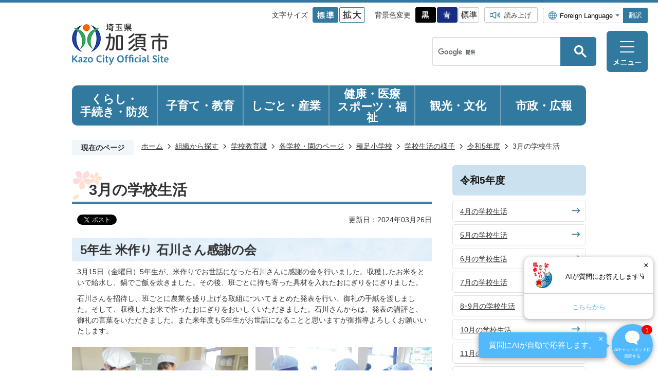

--- FILE ---
content_type: text/html
request_url: https://www.city.kazo.lg.jp/soshiki/kyouiku/kyouiku/tanadare_e/gakkou/reiwa5nendo/38459.html
body_size: 16243
content:
<!DOCTYPE HTML>
<html lang="ja">
<head>
  <meta charset="utf-8">
                                                                              

        <meta name="keywords" content="">
<meta name="description" content="">    <meta property="og:title" content="3月の学校生活|加須市">
<meta property="og:type" content="article">
<meta property="og:url" content="https://www.city.kazo.lg.jp/soshiki/kyouiku/kyouiku/tanadare_e/gakkou/reiwa5nendo/38459.html">
  <meta property="og:image" content="http://www.city.kazo.lg.jp/material/images/group/80/DSC06408.JPG" />
  <meta property="og:description" content="              3月15日（金曜日）5年生が、米作りでお世話になった石川さんに感謝の会を行いました。収穫したお米をといで給水し、鍋でご飯を炊きました。その後、班ごとに持ち寄った具材を入れたおにぎりをにぎりました。石川さんを招待し、班ごとに農業を盛り上げる取組についてまとめた発表を行い、御礼の手紙を渡しました。そして、収穫したお米で作ったおにぎりをおいしくいただきました。石川さんからは、発表の講評と、御礼の言葉をいただきました。また来年度も5年生がお世話になることと思いますが御指導よろしくお願いいたします。            " />  <meta name="viewport" content="width=750, user-scalable=yes" />      <meta name="nsls:timestamp" content="Tue, 26 Mar 2024 04:14:44 GMT">            <title>3月の学校生活／加須市</title>    <link rel="canonical" href="https://www.city.kazo.lg.jp/soshiki/kyouiku/kyouiku/tanadare_e/gakkou/reiwa5nendo/38459.html">        
                          <link rel="icon" href="//www.city.kazo.lg.jp/favicon.ico">
        <link rel="apple-touch-icon" href="//www.city.kazo.lg.jp/smartphone.png">
                                                  <link href="//www.city.kazo.lg.jp/theme/base/css/sub.css" rel="stylesheet" type="text/css" class="sp-style">              

                                                          <script src="//www.city.kazo.lg.jp/theme/base/js/jquery.js"></script>
  <script src="//www.city.kazo.lg.jp/theme/base/js/jquery_cookie.js"></script>
  <script src="//www.city.kazo.lg.jp/theme/base/js/common_lib.js"></script>
  <script src="//www.city.kazo.lg.jp/theme/base/js/jquery.easing.1.3.js"></script>
  <script src="//www.city.kazo.lg.jp/theme/base/js/jquery.bxslider.js"></script>
  <script src="//www.city.kazo.lg.jp/theme/base/js/jquery.smartslider.js"></script>
  <script src="//www.city.kazo.lg.jp/theme/base/js/jquery_dropmenu.js"></script>
  <script src="//www.city.kazo.lg.jp/theme/base/js/mutual_switching/mutual_switching.js"></script>
  <script src="//www.city.kazo.lg.jp/theme/base/js/common.js"></script>
      <script src="https://cdn-eas.readspeaker.com/script/9722/webReader/webReader.js?pids=wr&amp;forceAdapter=ioshtml5&amp;disable=translation,lookup" type="text/javascript" id="rs_req_Init"></script>
    <script src='//www.google.com/jsapi'></script>
                    <script src="//www.city.kazo.lg.jp/theme/base/js/sub.js"></script>
          

      
  <!--[if lt IE 9]>
  <script src="//www.city.kazo.lg.jp/theme/base/js/html5shiv-printshiv.min.js"></script>
  <script src="//www.city.kazo.lg.jp/theme/base/js/css3-mediaqueries.js"></script>
  <![endif]-->

  <script>
    var cms_api_token="eyJ0eXAiOiJKV1QiLCJhbGciOiJIUzI1NiJ9.eyJjdXN0b21lcl9jb2RlIjoiMTcxMDYyIiwic2VydmljZV9uYW1lIjoiU01BUlQgQ01TIn0.NzG8rhcaUG5sJgqF7f169k6LOtvOjmyP9LfV2j5FU6U";
    var cms_api_domain="lg-api4th.smart-lgov.jp";
    var cms_api_site="";
    var cms_app_version="";
    var cms_app_id="";
    var site_domain = "https://www.city.kazo.lg.jp";
    var theme_name = "base";
    var cms_recruit_no = "0";
    var cms_recruit_history_no = "0";
    var cms_recruit_search_item = '[]';
    var is_smartphone = false;  </script>

  
  


</head>
<body>
            
              
                
  
  
  <p id="smartphone" class="jqs-go-to-sp" style="display: none;">
  <a href="https://www.city.kazo.lg.jp/soshiki/kyouiku/kyouiku/tanadare_e/gakkou/reiwa5nendo/38459.html" class="jqs-go-to-sp">
    <span class="wrap">
      <span class="txt">スマートフォン版を表示</span>
      <span class="ico"></span>
    </span>
  </a>
</p>
  








  <div id="wrapper" data-ver="2">
    <div id="wrapper-in">
      <div id="wrapper-in2">

        <div id="header-print">
          <header id="header" class="view-pc">
                          <p class="to-container"><a href="#container">本文へ</a></p>
<div class="header-subnav-area">
  <div class="box">

    <div class="in">

      <dl class="header-size">
        <dt class="title"><span>文字サイズ</span></dt>
        <dd class="item">
          <button class="scsize normal">
            <img src="//www.city.kazo.lg.jp/theme/base/img_common/v2_headersize_normal_on.png" alt="標準（初期状態）" class="normal-on">
            <img src="//www.city.kazo.lg.jp/theme/base/img_common/v2_headersize_normal_off.png" alt="標準に戻す" class="normal-off hide">
          </button>
        </dd>
        <dd class="item2">
          <button class="scsize up">
            <img src="//www.city.kazo.lg.jp/theme/base/img_common/v2_headersize_big_off.png" alt="拡大する" class="big-off">
            <img src="//www.city.kazo.lg.jp/theme/base/img_common/v2_headersize_big_on.png" alt="拡大（最大状態）" class="big-on hide">
          </button>
        </dd>
      </dl>

      <dl class="header-color">
        <dt class="title"><span>背景色変更</span></dt>
        <dd class="item"><a href="#" class="sccolor2" data-bgcolor="color_black"><img src="//www.city.kazo.lg.jp/theme/base/img_common/v2_headercolor_black.png" alt="背景色を黒色にする"></a></dd>
        <dd class="item2"><a href="#" class="sccolor2" data-bgcolor="color_blue"><img src="//www.city.kazo.lg.jp/theme/base/img_common/v2_headercolor_blue.png" alt="背景色を青色にする"></a></dd>
        <dd class="item3"><a href="#" class="sccolor2" data-bgcolor="color_normal"><img src="//www.city.kazo.lg.jp/theme/base/img_common/v2_headercolor_normal.png" alt="背景色を元に戻す"></a></dd>
      </dl>
      
      <div class="reader-area">
        <a href="https://app-eas.readspeaker.com/cgi-bin/rsent?customerid=9722&amp;lang=ja_jp&amp;readid=container-in&amp;url=" onclick="readpage(this.href, 'xp1'); return false;" class="rs_href" rel="nofollow" accesskey="L">読み上げ</a>
      </div>
      <div class="translate-area">
        <div class="select-box">
          <select id="lang-select-translate" name="translate">
            <option value="#" lang="en">Foreign Language</option>
            <option value="//translate.google.co.jp/translate?hl=ja&sl=ja&tl=en&u=https://www.city.kazo.lg.jp/soshiki/kyouiku/kyouiku/tanadare_e/gakkou/reiwa5nendo/38459.html" lang="en">English</option>
            <option value="//translate.google.co.jp/translate?hl=ja&sl=ja&tl=zh-CN&u=https://www.city.kazo.lg.jp/soshiki/kyouiku/kyouiku/tanadare_e/gakkou/reiwa5nendo/38459.html" lang="zh-CN">中文（簡体字）</option>
            <option value="//translate.google.co.jp/translate?hl=ja&sl=ja&tl=zh-TW&u=https://www.city.kazo.lg.jp/soshiki/kyouiku/kyouiku/tanadare_e/gakkou/reiwa5nendo/38459.html" lang="zh-TW">中文（繁体字）</option>
            <option value="//translate.google.co.jp/translate?hl=ja&sl=ja&tl=ko&u=https://www.city.kazo.lg.jp/soshiki/kyouiku/kyouiku/tanadare_e/gakkou/reiwa5nendo/38459.html" lang="ko">&#54620;&#44397;&#50612;</option><!---->
            <option value="//translate.google.co.jp/translate?hl=ja&sl=ja&tl=es&u=https://www.city.kazo.lg.jp/soshiki/kyouiku/kyouiku/tanadare_e/gakkou/reiwa5nendo/38459.html" lang="es">&#101;&#115;&#112;&#97;&#241;&#111;&#108;</option><!---->
            <option value="//translate.google.co.jp/translate?hl=ja&sl=ja&tl=pt&u=https://www.city.kazo.lg.jp/soshiki/kyouiku/kyouiku/tanadare_e/gakkou/reiwa5nendo/38459.html" lang="pt">&#112;&#111;&#114;&#116;&#117;&#103;&#117;&#234;&#115;</option><!--  -->
            <option value="//translate.google.co.jp/translate?hl=ja&sl=ja&tl=vi&u=https://www.city.kazo.lg.jp/soshiki/kyouiku/kyouiku/tanadare_e/gakkou/reiwa5nendo/38459.html" lang="vi">&#84;&#105;&#7871;&#110;&#103;&#32;&#86;&#105;&#7879;&#116;</option><!--  -->
            <option value="//translate.google.co.jp/translate?hl=ja&sl=ja&tl=tl&u=https://www.city.kazo.lg.jp/soshiki/kyouiku/kyouiku/tanadare_e/gakkou/reiwa5nendo/38459.html" lang="tl">&#116;&#592;&#712;&#609;&#97;&#720;&#108;&#111;&#609;</option><!--  -->
            <option value="//translate.google.co.jp/translate?hl=ja&sl=ja&tl=my&u=https://www.city.kazo.lg.jp/soshiki/kyouiku/kyouiku/tanadare_e/gakkou/reiwa5nendo/38459.html" lang="my">&#4121;&#4156;&#4116;&#4154;&#4121;&#4140;</option><!--  -->
            <option value="//translate.google.co.jp/translate?hl=ja&sl=ja&tl=id&u=https://www.city.kazo.lg.jp/soshiki/kyouiku/kyouiku/tanadare_e/gakkou/reiwa5nendo/38459.html" lang="id">&#98;&#97;&#104;&#97;&#115;&#97;&#32;&#73;&#110;&#100;&#111;&#110;&#101;&#115;&#105;&#97;</option><!--  -->
            <option value="//translate.google.co.jp/translate?hl=ja&sl=ja&tl=th&u=https://www.city.kazo.lg.jp/soshiki/kyouiku/kyouiku/tanadare_e/gakkou/reiwa5nendo/38459.html" lang="th">&#3649;&#3610;&#3610;&#3652;&#3607;&#3618;</option><!--  -->
          </select>
        </div>
        <button class="btn-lang-select js-btn-lang-select">翻訳</button>
      </div>
    </div>

          <div id="v2-header-logo"><a href="https://www.city.kazo.lg.jp/index.html"><img src="//www.city.kazo.lg.jp/theme/base/img_common/v2_header_logo.png" alt="埼玉県加須市 Kazo City Official Site"></a></div>
    
  </div>

  <div class="pc-header-menu">
    <div class="pc-header-search-area">
                          




                          
                
                  
                  
                                      <div class="gcse-searchbox-only" data-resultsurl="//www.city.kazo.lg.jp/result.html" data-enableAutoComplete="true"></div>
  
                    </div>
    <p class="pc-menu-btn-menu"><a href="#"><img src="//www.city.kazo.lg.jp/theme/base/img_common/v2_menu_btn_menu.png" alt="メニュー"></a></p>
  </div>
</div>


<div class="pc-modal-menu-bg"></div>
<div class="pc-modal-menu">
  <div class="in">

    <nav id="header-nav-in-pc-modal-menu">
                  
<script>
$(function() {
  $('.headerNaviDynBlock').each(function() {
    var block = $(this);
    var list = block.find('.headerNaviDynList');
    block.css('display', 'none');

    var url = block.attr('url');
    if (!url) {
      url = block.attr('data-url');
      if (!url) {
        return;
      }
    }

    $.getJSON(url, function(json) {
      var templateOrig = block.find('.headerNaviPageTemplate');
      if (templateOrig.length == 0) {
        return;
      }
      var template = templateOrig.clone().removeClass('headerNaviPageTemplate').addClass('pageEntity').css('display', '');
      block.find('.pageEntity').remove();
      var count = 0;
      for (var j=0; j<json.length; j++) {
        var item = json[j];
        if (item.is_category_index && item.child_pages_count == 0) {
          continue;
        }
        var entity = template.clone();
        entity.find('.pageLink').attr('href', item.url).text(item.page_name);
        entity.find('.pageDescription').text(item.description);
        list.append(entity);
        count++;
      }
      if (count > 0) {
        block.css('display', '');
      }
      templateOrig.remove();
    });
  });
});
</script>

<script>
$(function() {
  $('.headerNaviDynNotExistsBlock').each(function() {
    var block = $(this);
    block.css('display', 'none');

    var url = block.attr('url');
    if (!url) {
      url = block.attr('data-url');
      if (!url) {
        block.remove();
        return;
      }
    }

    $.getJSON(url, function(json) {
      var count = 0;
      for (var j=0; j<json.length; j++) {
        count++;
      }
      if (count === 0) {
        block.css('display', '');
      } else {
        block.remove();
      }
    });
  });
});
</script>

  <div class="in">
    <ul class="list">
      <li class="nav1">
        <a href="https://www.city.kazo.lg.jp/kurashi_bosai/index.html"><span><span class="row">くらし・</span><span class="row">手続き</span><span class="row">・防災</span></span></a>
                <div class="headerNaviDynBlock"
          data-url="//www.city.kazo.lg.jp/kurashi_bosai/index.tree.json">
          <div class="dropmenu">
            <div class="in2">
              <ul class="list2 headerNaviDynList">
                <li class="headerNaviPageTemplate"><a class="pageLink"></a></li>
              </ul>
            </div>
          </div>
        </div>
        
                <div class="headerNaviDynNotExistsBlock"
          data-url="//www.city.kazo.lg.jp/kurashi_bosai/index.tree.json">
          <div class="dropmenu">
            <div class="in2">
              <ul class="list2">
                <li class="no-item"><a tabindex="-1">現在、くらし・手続き・防災はございません。</a></li>
              </ul>
            </div>
          </div>
        </div>
        
      </li>
      <li class="nav2">
        <a href="https://www.city.kazo.lg.jp/kosodate_kyoiku/index.html"><span><span class="row">子育て・教育</span></span></a>
                <div class="headerNaviDynBlock"
          data-url="//www.city.kazo.lg.jp/kosodate_kyoiku/index.tree.json">
          <div class="dropmenu">
            <div class="in2">
              <ul class="list2 headerNaviDynList">
                <li class="headerNaviPageTemplate"><a class="pageLink"></a></li>
              </ul>
            </div>
          </div>
        </div>
        
                <div class="headerNaviDynNotExistsBlock"
          data-url="//www.city.kazo.lg.jp/kosodate_kyoiku/index.tree.json">
          <div class="dropmenu">
            <div class="in2">
              <ul class="list2">
                <li class="no-item"><a tabindex="-1">現在、子育て・教育はございません。</a></li>
              </ul>
            </div>
          </div>
        </div>
        
      </li>
      <li class="nav3">
        <a href="https://www.city.kazo.lg.jp/shigoto_sangyo/index.html"><span><span class="row">しごと・産業</span></span></a>
                <div class="headerNaviDynBlock"
          data-url="//www.city.kazo.lg.jp/shigoto_sangyo/index.tree.json">
          <div class="dropmenu">
            <div class="in2">
              <ul class="list2 headerNaviDynList">
                <li class="headerNaviPageTemplate"><a class="pageLink"></a></li>
              </ul>
            </div>
          </div>
        </div>
        
                <div class="headerNaviDynNotExistsBlock"
          data-url="//www.city.kazo.lg.jp/shigoto_sangyo/index.tree.json">
          <div class="dropmenu">
            <div class="in2">
              <ul class="list2">
                <li class="no-item"><a tabindex="-1">現在、しごと・産業はございません。</a></li>
              </ul>
            </div>
          </div>
        </div>
        
      </li>
      <li class="nav4">
        <a href="https://www.city.kazo.lg.jp/iryo_hukushi/index.html"><span><span class="row">健康・医療</span><br class="view-pc"><span class="row">スポーツ・福祉</span></span></a>
                <div class="headerNaviDynBlock"
          data-url="//www.city.kazo.lg.jp/iryo_hukushi/index.tree.json">
          <div class="dropmenu">
            <div class="in2">
              <ul class="list2 headerNaviDynList">
                <li class="headerNaviPageTemplate"><a class="pageLink"></a></li>
              </ul>
            </div>
          </div>
        </div>
        
                <div class="headerNaviDynNotExistsBlock"
          data-url="//www.city.kazo.lg.jp/iryo_hukushi/index.tree.json">
          <div class="dropmenu">
            <div class="in2">
              <ul class="list2">
                <li class="no-item"><a tabindex="-1">現在、健康・医療・スポーツ・福祉はございません。</a></li>
              </ul>
            </div>
          </div>
        </div>
        
      </li>
      <li class="nav5">
        <a href="https://www.city.kazo.lg.jp/kanko_sports/index.html"><span><span class="row">観光・</span><span class="row">文化</span></span></a>
                <div class="headerNaviDynBlock"
          data-url="//www.city.kazo.lg.jp/kanko_sports/index.tree.json">
          <div class="dropmenu">
            <div class="in2">
              <ul class="list2 headerNaviDynList">
                <li class="headerNaviPageTemplate"><a class="pageLink"></a></li>
              </ul>
            </div>
          </div>
        </div>
        
                <div class="headerNaviDynNotExistsBlock"
          data-url="//www.city.kazo.lg.jp/kanko_sports/index.tree.json">
          <div class="dropmenu">
            <div class="in2">
              <ul class="list2">
                <li class="no-item"><a tabindex="-1">現在、観光・文化・スポーツはございません。</a></li>
              </ul>
            </div>
          </div>
        </div>
        
      </li>
      <li class="nav6">
        <a href="https://www.city.kazo.lg.jp/shisei_koho/index.html"><span><span class="row">市政・広報</span></span></a>
                <div class="headerNaviDynBlock"
          data-url="//www.city.kazo.lg.jp/shisei_koho/index.tree.json">
          <div class="dropmenu">
            <div class="in2">
              <ul class="list2 headerNaviDynList">
                <li class="headerNaviPageTemplate"><a class="pageLink"></a></li>
              </ul>
            </div>
          </div>
        </div>
        
                <div class="headerNaviDynNotExistsBlock"
          data-url="//www.city.kazo.lg.jp/shisei_koho/index.tree.json">
          <div class="dropmenu">
            <div class="in2">
              <ul class="list2">
                <li class="no-item"><a tabindex="-1">現在、市政・広報はございません。</a></li>
              </ul>
            </div>
          </div>
        </div>
        
      </li>
    </ul>
  </div>
              </nav>

    <div class="info-block">
        
        <div id="ranking">
      <div class="in">
        <h2 class="ttl">よく見られている情報</h2>
        <div class="contents">
          <ul class="list">
                        <li>
              <a href="https://www.city.kazo.lg.jp/view_information/43139.html">広報かぞ「ニコニコCLIP」にお子さんの写真を載せませんか？</a>
            </li>
                        <li>
              <a href="https://www.city.kazo.lg.jp/view_information/43138.html">広報かぞ「あったかぞく」に出演してくれる小学生とその家族を募集中</a>
            </li>
                        <li>
              <a href="https://www.city.kazo.lg.jp/view_information/43099.html">第13回加須ふじの里駅伝大会</a>
            </li>
                      </ul>
        </div>
      </div>
    </div>
          <div class="search-block">
        <ul class="list">
          <li class="soshiki"><a href="http://www.city.kazo.lg.jp/soshiki/index.html">組織から探す</a></li>
          <li class="inquiry"><a href="http://www.city.kazo.lg.jp/inquiry/index.html">お問い合わせ</a></li>
        </ul>
      </div>
    </div>

    <p class="pc-modal-menu-close">
      <a href="#"><img src="//www.city.kazo.lg.jp/theme/base/img_common/v2_modal_menu_close_pc.png" alt="閉じる"></a>
    </p>
  </div>
</div>

<div class="pc-header-menu-bg"></div>                        <nav id="header-nav">
                              
<script>
$(function() {
  $('.headerNaviDynBlock').each(function() {
    var block = $(this);
    var list = block.find('.headerNaviDynList');
    block.css('display', 'none');

    var url = block.attr('url');
    if (!url) {
      url = block.attr('data-url');
      if (!url) {
        return;
      }
    }

    $.getJSON(url, function(json) {
      var templateOrig = block.find('.headerNaviPageTemplate');
      if (templateOrig.length == 0) {
        return;
      }
      var template = templateOrig.clone().removeClass('headerNaviPageTemplate').addClass('pageEntity').css('display', '');
      block.find('.pageEntity').remove();
      var count = 0;
      for (var j=0; j<json.length; j++) {
        var item = json[j];
        if (item.is_category_index && item.child_pages_count == 0) {
          continue;
        }
        var entity = template.clone();
        entity.find('.pageLink').attr('href', item.url).text(item.page_name);
        entity.find('.pageDescription').text(item.description);
        list.append(entity);
        count++;
      }
      if (count > 0) {
        block.css('display', '');
      }
      templateOrig.remove();
    });
  });
});
</script>

<script>
$(function() {
  $('.headerNaviDynNotExistsBlock').each(function() {
    var block = $(this);
    block.css('display', 'none');

    var url = block.attr('url');
    if (!url) {
      url = block.attr('data-url');
      if (!url) {
        block.remove();
        return;
      }
    }

    $.getJSON(url, function(json) {
      var count = 0;
      for (var j=0; j<json.length; j++) {
        count++;
      }
      if (count === 0) {
        block.css('display', '');
      } else {
        block.remove();
      }
    });
  });
});
</script>

  <div class="in">
    <ul class="list">
      <li class="nav1">
        <a href="https://www.city.kazo.lg.jp/kurashi_bosai/index.html"><span><span class="row">くらし・</span><span class="row">手続き</span><span class="row">・防災</span></span></a>
                <div class="headerNaviDynBlock"
          data-url="//www.city.kazo.lg.jp/kurashi_bosai/index.tree.json">
          <div class="dropmenu">
            <div class="in2">
              <ul class="list2 headerNaviDynList">
                <li class="headerNaviPageTemplate"><a class="pageLink"></a></li>
              </ul>
            </div>
          </div>
        </div>
        
                <div class="headerNaviDynNotExistsBlock"
          data-url="//www.city.kazo.lg.jp/kurashi_bosai/index.tree.json">
          <div class="dropmenu">
            <div class="in2">
              <ul class="list2">
                <li class="no-item"><a tabindex="-1">現在、くらし・手続き・防災はございません。</a></li>
              </ul>
            </div>
          </div>
        </div>
        
      </li>
      <li class="nav2">
        <a href="https://www.city.kazo.lg.jp/kosodate_kyoiku/index.html"><span><span class="row">子育て・教育</span></span></a>
                <div class="headerNaviDynBlock"
          data-url="//www.city.kazo.lg.jp/kosodate_kyoiku/index.tree.json">
          <div class="dropmenu">
            <div class="in2">
              <ul class="list2 headerNaviDynList">
                <li class="headerNaviPageTemplate"><a class="pageLink"></a></li>
              </ul>
            </div>
          </div>
        </div>
        
                <div class="headerNaviDynNotExistsBlock"
          data-url="//www.city.kazo.lg.jp/kosodate_kyoiku/index.tree.json">
          <div class="dropmenu">
            <div class="in2">
              <ul class="list2">
                <li class="no-item"><a tabindex="-1">現在、子育て・教育はございません。</a></li>
              </ul>
            </div>
          </div>
        </div>
        
      </li>
      <li class="nav3">
        <a href="https://www.city.kazo.lg.jp/shigoto_sangyo/index.html"><span><span class="row">しごと・産業</span></span></a>
                <div class="headerNaviDynBlock"
          data-url="//www.city.kazo.lg.jp/shigoto_sangyo/index.tree.json">
          <div class="dropmenu">
            <div class="in2">
              <ul class="list2 headerNaviDynList">
                <li class="headerNaviPageTemplate"><a class="pageLink"></a></li>
              </ul>
            </div>
          </div>
        </div>
        
                <div class="headerNaviDynNotExistsBlock"
          data-url="//www.city.kazo.lg.jp/shigoto_sangyo/index.tree.json">
          <div class="dropmenu">
            <div class="in2">
              <ul class="list2">
                <li class="no-item"><a tabindex="-1">現在、しごと・産業はございません。</a></li>
              </ul>
            </div>
          </div>
        </div>
        
      </li>
      <li class="nav4">
        <a href="https://www.city.kazo.lg.jp/iryo_hukushi/index.html"><span><span class="row">健康・医療</span><br class="view-pc"><span class="row">スポーツ・福祉</span></span></a>
                <div class="headerNaviDynBlock"
          data-url="//www.city.kazo.lg.jp/iryo_hukushi/index.tree.json">
          <div class="dropmenu">
            <div class="in2">
              <ul class="list2 headerNaviDynList">
                <li class="headerNaviPageTemplate"><a class="pageLink"></a></li>
              </ul>
            </div>
          </div>
        </div>
        
                <div class="headerNaviDynNotExistsBlock"
          data-url="//www.city.kazo.lg.jp/iryo_hukushi/index.tree.json">
          <div class="dropmenu">
            <div class="in2">
              <ul class="list2">
                <li class="no-item"><a tabindex="-1">現在、健康・医療・スポーツ・福祉はございません。</a></li>
              </ul>
            </div>
          </div>
        </div>
        
      </li>
      <li class="nav5">
        <a href="https://www.city.kazo.lg.jp/kanko_sports/index.html"><span><span class="row">観光・</span><span class="row">文化</span></span></a>
                <div class="headerNaviDynBlock"
          data-url="//www.city.kazo.lg.jp/kanko_sports/index.tree.json">
          <div class="dropmenu">
            <div class="in2">
              <ul class="list2 headerNaviDynList">
                <li class="headerNaviPageTemplate"><a class="pageLink"></a></li>
              </ul>
            </div>
          </div>
        </div>
        
                <div class="headerNaviDynNotExistsBlock"
          data-url="//www.city.kazo.lg.jp/kanko_sports/index.tree.json">
          <div class="dropmenu">
            <div class="in2">
              <ul class="list2">
                <li class="no-item"><a tabindex="-1">現在、観光・文化・スポーツはございません。</a></li>
              </ul>
            </div>
          </div>
        </div>
        
      </li>
      <li class="nav6">
        <a href="https://www.city.kazo.lg.jp/shisei_koho/index.html"><span><span class="row">市政・広報</span></span></a>
                <div class="headerNaviDynBlock"
          data-url="//www.city.kazo.lg.jp/shisei_koho/index.tree.json">
          <div class="dropmenu">
            <div class="in2">
              <ul class="list2 headerNaviDynList">
                <li class="headerNaviPageTemplate"><a class="pageLink"></a></li>
              </ul>
            </div>
          </div>
        </div>
        
                <div class="headerNaviDynNotExistsBlock"
          data-url="//www.city.kazo.lg.jp/shisei_koho/index.tree.json">
          <div class="dropmenu">
            <div class="in2">
              <ul class="list2">
                <li class="no-item"><a tabindex="-1">現在、市政・広報はございません。</a></li>
              </ul>
            </div>
          </div>
        </div>
        
      </li>
    </ul>
  </div>
                          </nav>
          </header>
                      <header id="sp-header" class="view-sp">
  <div class="box">

          <div id="sp-header-logo"><a href="https://www.city.kazo.lg.jp/index.html"><img src="//www.city.kazo.lg.jp/theme/base/img_common/v2_sp_header_logo.png" alt="埼玉県加須市 Kazo City Official Site"></a></div>
    
    <nav id="sp-header-nav" class="">
      <div class="menu-btn-area">
      <p class="menu-btn-search"><a href="#"><img src="//www.city.kazo.lg.jp/theme/base/img_common/v2_menu_btn_search.png" alt="検索"></a></p>
      <p class="menu-btn-menu"><a href="#"><img src="//www.city.kazo.lg.jp/theme/base/img_common/v2_menu_btn_menu.png" alt="メニュー"></a></p>
      </div>

                              <div class="modal-search-bg"></div>
<div class="modal-search-header-logo"></div>
<div class="modal-search">
  <div class="in">
    <dl class="list">
      <dt class="title">キーワード検索</dt>
      <dd>
                          




                          
                
                  
                  
                                      <div class="gcse-searchbox-only" data-resultsurl="//www.city.kazo.lg.jp/result.html" data-enableAutoComplete="true"></div>
  
                      </dd>
    </dl>
    <p class="modal-menu-close">
      <a href="#"><img src="//www.city.kazo.lg.jp/theme/base/img_common/v2_modal_search_close_sp.png" alt="検索を閉じる"></a>
    </p>
  </div>
</div>


<div class="modal-menu-bg"></div>
<div class="modal-menu-header-logo"></div>
<div class="modal-menu">
  <div class="in">
    <div class="box">
      <h2 class="title"><a href="https://www.city.kazo.lg.jp/kurashi_bosai/index.html">くらし・手続き・防災</a></h2>
      <div class="headerNaviDynBlock" data-url="//www.city.kazo.lg.jp/kurashi_bosai/index.tree.json">
        <ul class="list headerNaviDynList">
          <li class="headerNaviPageTemplate"><a class="pageLink"></a></li>
        </ul>
      </div>
    </div>

    <div class="box">
      <h2 class="title"><a href="https://www.city.kazo.lg.jp/kosodate_kyoiku/index.html">子育て・教育</a></h2>
      <div class="headerNaviDynBlock" data-url="//www.city.kazo.lg.jp/kosodate_kyoiku/index.tree.json">
        <ul class="list headerNaviDynList">
          <li class="headerNaviPageTemplate"><a class="pageLink"></a></li>
        </ul>
      </div>
    </div>

    <div class="box">
      <h2 class="title"><a href="https://www.city.kazo.lg.jp/shigoto_sangyo/index.html">しごと・産業</a></h2>
      <div class="headerNaviDynBlock" data-url="//www.city.kazo.lg.jp/shigoto_sangyo/index.tree.json">
        <ul class="list headerNaviDynList">
          <li class="headerNaviPageTemplate"><a class="pageLink"></a></li>
        </ul>
      </div>
    </div>

    <div class="box">
      <h2 class="title"><a href="https://www.city.kazo.lg.jp/iryo_hukushi/index.html">健康・医療・スポーツ・福祉</a></h2>
      <div class="headerNaviDynBlock" data-url="//www.city.kazo.lg.jp/iryo_hukushi/index.tree.json">
        <ul class="list headerNaviDynList">
          <li class="headerNaviPageTemplate"><a class="pageLink"></a></li>
        </ul>
      </div>
    </div>

    <div class="box">
      <h2 class="title"><a href="https://www.city.kazo.lg.jp/kanko_sports/index.html">観光・文化</a></h2>
      <div class="headerNaviDynBlock" data-url="//www.city.kazo.lg.jp/kanko_sports/index.tree.json">
        <ul class="list headerNaviDynList">
          <li class="headerNaviPageTemplate"><a class="pageLink"></a></li>
        </ul>
      </div>
    </div>

    <div class="box">
      <h2 class="title"><a href="https://www.city.kazo.lg.jp/shisei_koho/index.html">市政・広報</a></h2>
      <div class="headerNaviDynBlock" data-url="//www.city.kazo.lg.jp/shisei_koho/index.tree.json">
        <ul class="list headerNaviDynList">
          <li class="headerNaviPageTemplate"><a class="pageLink"></a></li>
        </ul>
      </div>
    </div>


    <div class="support-link">
      <ul class="link-list">
        <li class="shoshiki"><a href="http://www.city.kazo.lg.jp/soshiki/index.html">組織から探す</a></li>
        <li class="inquiry"><a href="http://www.city.kazo.lg.jp/inquiry/index.html">お問い合わせ</a></li>
      </ul>
    </div>


        
        <div id="sp-ranking">
      <div class="box">
        <h2 class="title"><a href="#">よく見られている情報</a></h2>
        <ul class="list">
                    <li>
            <a href="https://www.city.kazo.lg.jp/view_information/43139.html">広報かぞ「ニコニコCLIP」にお子さんの写真を載せませんか？</a>
          </li>
                    <li>
            <a href="https://www.city.kazo.lg.jp/view_information/43138.html">広報かぞ「あったかぞく」に出演してくれる小学生とその家族を募集中</a>
          </li>
                    <li>
            <a href="https://www.city.kazo.lg.jp/view_information/43099.html">第13回加須ふじの里駅伝大会</a>
          </li>
                  </ul>
      </div>
    </div>
    

    <div class="support-block">
      <ul class="support-list">
        <li class="header-size">
          <dl class="header-size-in">
            <dt class="header-size-title"><span>文字サイズ</span></dt>
            <dd class="header-size-item">
              <button class="scsize normal">
                <img src="//www.city.kazo.lg.jp/theme/base/img_common/v2_sp_headersize_normal_on.png" alt="標準（初期状態）" class="normal-on">
                <img src="//www.city.kazo.lg.jp/theme/base/img_common/v2_sp_headersize_normal_off.png" alt="標準に戻す" class="normal-off hide">
              </button>
            </dd>
            <dd class="header-size-item2">
              <button class="scsize up">
                <img src="//www.city.kazo.lg.jp/theme/base/img_common/v2_sp_headersize_big_off.png" alt="拡大する" class="big-off">
                <img src="//www.city.kazo.lg.jp/theme/base/img_common/v2_sp_headersize_big_on.png" alt="拡大（最大状態）" class="big-on hide">
              </button>
            </dd>
          </dl>
        </li>
        <li class="header-color">
          <dl class="header-color-in">
            <dt class="header-color-title"><span>背景色変更</span></dt>
            <dd class="header-color-item">
              <a href="#" class="sccolor2" data-bgcolor="color_black">
                <img src="//www.city.kazo.lg.jp/theme/base/img_common/v2_sp_headercolor_black.png" alt="背景色を黒色にする">
              </a>
            </dd>
            <dd class="header-color-item2">
              <a href="#" class="sccolor2" data-bgcolor="color_blue">
                <img src="//www.city.kazo.lg.jp/theme/base/img_common/v2_sp_headercolor_blue.png" alt="背景色を青色にする">
              </a>
            </dd>
            <dd class="header-color-item3">
              <a href="#" class="sccolor2" data-bgcolor="color_normal">
                <img src="//www.city.kazo.lg.jp/theme/base/img_common/v2_sp_headercolor_normal.png" alt="背景色を白色にする">
              </a>
            </dd>
          </dl>
        </li>
      </ul>
      <div class="support-unit">
        <ul class="unit-list">
          <li class="reader"><a href="https://app-eas.readspeaker.com/cgi-bin/rsent?customerid=9722&amp;lang=ja_jp&amp;readid=container-in&amp;url=" onclick="readpage(this.href, 'xp1'); return false;" class="rs_href" rel="nofollow">読み上げ</a></li>
          <li class="translate">
            <div class="translate-area">
              <div class="select-box">
                <select id="sp-lang-select-translate" name="translate">
                  <option value="#" lang="en">Foreign Language</option>
                  <option value="//translate.google.co.jp/translate?hl=ja&sl=ja&tl=en&u=https://www.city.kazo.lg.jp/soshiki/kyouiku/kyouiku/tanadare_e/gakkou/reiwa5nendo/38459.html" lang="en">English</option>
                  <option value="//translate.google.co.jp/translate?hl=ja&sl=ja&tl=zh-CN&u=https://www.city.kazo.lg.jp/soshiki/kyouiku/kyouiku/tanadare_e/gakkou/reiwa5nendo/38459.html" lang="zh-CN">中文（簡体字）</option>
                  <option value="//translate.google.co.jp/translate?hl=ja&sl=ja&tl=zh-TW&u=https://www.city.kazo.lg.jp/soshiki/kyouiku/kyouiku/tanadare_e/gakkou/reiwa5nendo/38459.html" lang="zh-TW">中文（繁体字）</option>
                  <option value="//translate.google.co.jp/translate?hl=ja&sl=ja&tl=ko&u=https://www.city.kazo.lg.jp/soshiki/kyouiku/kyouiku/tanadare_e/gakkou/reiwa5nendo/38459.html" lang="ko">&#54620;&#44397;&#50612;</option><!---->
                  <option value="//translate.google.co.jp/translate?hl=ja&sl=ja&tl=es&u=https://www.city.kazo.lg.jp/soshiki/kyouiku/kyouiku/tanadare_e/gakkou/reiwa5nendo/38459.html" lang="es">&#101;&#115;&#112;&#97;&#241;&#111;&#108;</option><!---->
                  <option value="//translate.google.co.jp/translate?hl=ja&sl=ja&tl=pt&u=https://www.city.kazo.lg.jp/soshiki/kyouiku/kyouiku/tanadare_e/gakkou/reiwa5nendo/38459.html" lang="pt">&#112;&#111;&#114;&#116;&#117;&#103;&#117;&#234;&#115;</option><!--  -->
                  <option value="//translate.google.co.jp/translate?hl=ja&sl=ja&tl=vi&u=https://www.city.kazo.lg.jp/soshiki/kyouiku/kyouiku/tanadare_e/gakkou/reiwa5nendo/38459.html" lang="vi">&#84;&#105;&#7871;&#110;&#103;&#32;&#86;&#105;&#7879;&#116;</option><!--  -->
                  <option value="//translate.google.co.jp/translate?hl=ja&sl=ja&tl=tl&u=https://www.city.kazo.lg.jp/soshiki/kyouiku/kyouiku/tanadare_e/gakkou/reiwa5nendo/38459.html" lang="tl">&#116;&#592;&#712;&#609;&#97;&#720;&#108;&#111;&#609;</option><!--  -->
                  <option value="//translate.google.co.jp/translate?hl=ja&sl=ja&tl=my&u=https://www.city.kazo.lg.jp/soshiki/kyouiku/kyouiku/tanadare_e/gakkou/reiwa5nendo/38459.html" lang="my">&#4121;&#4156;&#4116;&#4154;&#4121;&#4140;</option><!--  -->
                  <option value="//translate.google.co.jp/translate?hl=ja&sl=ja&tl=id&u=https://www.city.kazo.lg.jp/soshiki/kyouiku/kyouiku/tanadare_e/gakkou/reiwa5nendo/38459.html" lang="id">&#98;&#97;&#104;&#97;&#115;&#97;&#32;&#73;&#110;&#100;&#111;&#110;&#101;&#115;&#105;&#97;</option><!--  -->
                  <option value="//translate.google.co.jp/translate?hl=ja&sl=ja&tl=th&u=https://www.city.kazo.lg.jp/soshiki/kyouiku/kyouiku/tanadare_e/gakkou/reiwa5nendo/38459.html" lang="th">&#3649;&#3610;&#3610;&#3652;&#3607;&#3618;</option><!--  -->
                </select>
              </div>
              <button class="btn-lang-select js-btn-lang-select">翻訳</button>
            </div>
          </li>
          <li class="sp2pc"><a class="jqs-go-to-pc" href="https://www.city.kazo.lg.jp/soshiki/kyouiku/kyouiku/tanadare_e/gakkou/reiwa5nendo/38459.html">PC版で表示する</a></li>
        </ul>
      </div>
    </div>

    <p class="modal-menu-close">
      <a href="#"><img src="//www.city.kazo.lg.jp/theme/base/img_common/v2_modal_menu_close_sp.png" alt="メニューを閉じる"></a>
    </p>
  </div>
</div>              
    </nav>
    <div class="sp-header-nav-bg"></div>
  </div>


</header>                  </div>

        <!-- ReadSpeakerの出力先 -->
        <div class="js-rs-pc">
          <div id="read-speaker">
            <div id="xp1" class="rs_preserve rs_skip rs_splitbutton rs_addtools rs_exp"></div>
          </div>
        </div>

        <dl id="pankuzu" class="clearfix">
          <dt class="title">現在のページ</dt>
          <dd class="in">
            

<ul class="list">
              <li><a href="https://www.city.kazo.lg.jp/index.html">ホーム</a></li>
                  <li class="icon"><a href="http://www.city.kazo.lg.jp/soshiki/index.html">組織から探す</a></li>
                  <li class="icon"><a href="http://www.city.kazo.lg.jp/soshiki/kyouiku/index.html">学校教育課</a></li>
                  <li class="icon"><a href="http://www.city.kazo.lg.jp/soshiki/kyouiku/kyouiku/index.html">各学校・園のページ</a></li>
                  <li class="icon"><a href="http://www.city.kazo.lg.jp/soshiki/kyouiku/kyouiku/tanadare_e/index.html">種足小学校</a></li>
                  <li class="icon"><a href="https://www.city.kazo.lg.jp/soshiki/kyouiku/kyouiku/tanadare_e/gakkou/index.html">学校生活の様子</a></li>
                  <li class="icon"><a href="https://www.city.kazo.lg.jp/soshiki/kyouiku/kyouiku/tanadare_e/gakkou/reiwa5nendo/index.html">令和5年度</a></li>
            <li class="icon"><span>3月の学校生活</span></li>
  </ul>
          </dd>
        </dl>

        <section id="container" tabindex="-1">
          <div id="container-in" class="clearfix">

            <article id="contents" role="main">

                                
      <h1 class="title"><span class="bg"><span class="bg2">3月の学校生活</span></span></h1>
    
  
                
              <div id="social-update-area">
                                                                                  <div id="social" class="rs_preserve">
        <div class="clearfix in">

          <script>
            $(document).ready(function () {
              $('.fb-like').attr('data-href', location.href);
              $('.fb-share-button').attr('data-href', location.href);
              $('.line-it-button').attr('data-url', location.href);
            });
          </script>

                    <script>!function(d,s,id){var js,fjs=d.getElementsByTagName(s)[0],p=/^http:/.test(d.location)?'http':'https';if(!d.getElementById(id)){js=d.createElement(s);js.id=id;js.src=p+'://platform.twitter.com/widgets.js';fjs.parentNode.insertBefore(js,fjs);}}(document, 'script', 'twitter-wjs');</script>

                              <div id="fb-root"></div>
          <script>
            (function(d, s, id) {
              var js, fjs = d.getElementsByTagName(s)[0];
              if (d.getElementById(id)) return;
              js = d.createElement(s); js.id = id;
              js.src = "//connect.facebook.net/ja_JP/sdk.js#xfbml=1&version=v3.3";
              fjs.parentNode.insertBefore(js, fjs);
            } (document, 'script', 'facebook-jssdk'));
          </script>

          <ul id="sns-list" class="list">
                        <li>
              <div class="fb-like" data-href="" data-layout="button" data-action="like" data-size="small" data-show-faces="false" data-share="true"></div>
            </li>

                        <li><div><a href="https://twitter.com/share" target="_blank" class="twitter-share-button">Tweet</a></div></li>
            
                        <li class="view-sp">
              <div class="line-it-button" data-lang="ja" data-type="share-a" data-env="REAL" data-url="" data-color="default" data-size="small" data-count="false" data-ver="3" style="display: none;"></div>
              <script src="https://www.line-website.com/social-plugins/js/thirdparty/loader.min.js" async="async" defer="defer"></script>
            </li>
          </ul>

        </div>
      </div>
                                                                                            

  
                
            
            
                     
        <p class="update">更新日：2024年03月26日</p>

  
                              </div>

              <div id="contents-in">      
        
        
                <div class="free-layout-area">
          <div>
            
            
            <h2><span class="bg"><span class="bg2"><span class="bg3">5年生 米作り 石川さん感謝の会</span></span></span></h2>
          
          
          

            
            
            <div class="wysiwyg">
              <p>3月15日（金曜日）5年生が、米作りでお世話になった石川さんに感謝の会を行いました。収穫したお米をといで給水し、鍋でご飯を炊きました。その後、班ごとに持ち寄った具材を入れたおにぎりをにぎりました。</p>

<p>石川さんを招待し、班ごとに農業を盛り上げる取組についてまとめた発表を行い、御礼の手紙を渡しました。そして、収穫したお米で作ったおにぎりをおいしくいただきました。石川さんからは、発表の講評と、御礼の言葉をいただきました。また来年度も5年生がお世話になることと思いますが御指導よろしくお願いいたします。</p>
            </div>
          
          
          

            <div class="cmstag layout3 col-area" style="" id="ui-id-5">
                  <div class="image left-col" style="z-index: auto;"><img alt="" src="//www.city.kazo.lg.jp/material/images/group/80/DSC06408.JPG"></div>
                

                  <div class="image right-col" style="z-index: auto;"><img alt="" src="//www.city.kazo.lg.jp/material/images/group/80/DSC06415.JPG"></div>
                

                  <div class="staticHtml" style="clear: both">
                    <div class="errors"></div>
                  </div>
                
</div>
          

            <div class="cmstag layout3 col-area" style="">
                  <div class="image left-col" style="z-index: auto;"><img alt="" src="//www.city.kazo.lg.jp/material/images/group/80/DSC06422.JPG"></div>
                

                  <div class="image right-col" style="z-index: auto;"><img alt="" src="//www.city.kazo.lg.jp/material/images/group/80/DSC06428.JPG"></div>
                

                  <div class="staticHtml" style="clear: both">
                    <div class="errors"></div>
                  </div>
                
</div>
          

            <div class="cmstag layout3 col-area" style="" id="ui-id-7">
                  <div class="image left-col" style="z-index: auto;"><img alt="" src="//www.city.kazo.lg.jp/material/images/group/80/DSC06434.JPG"></div>
                

                  <div class="image right-col" style="z-index: auto;"><img alt="" src="//www.city.kazo.lg.jp/material/images/group/80/DSC06437.JPG"></div>
                

                  <div class="staticHtml" style="clear: both">
                    <div class="errors"></div>
                  </div>
                
</div>
          

            
            
            
            <h2><span class="bg"><span class="bg2"><span class="bg3">騎西南幼稚園と1年生との交流</span></span></span></h2>
          
          
          
          

            
            
            
            <div class="wysiwyg">
              <p>3月11日（月曜日）1年生の児童が、騎西南幼稚園と交流しました。前半は1年生が使っているタブレットを使って、お絵かきのやりかたを園児に教えてあげました。みんな楽しそうにお絵かきができました。後半は、校庭へ出てケイドロ（鬼遊び）をしました。1年生は園児の手をつないで、「階段に気を付けてね。」「こっちに行くんだよ。」と、優しいお兄さんお姉さんになって教えることができました。</p>

<p>騎西南幼稚園は、4月から休園となるため、騎西南幼稚園と種足小学校との交流は今回で最後になります。騎西南幼稚園のお友達も新しい幼稚園で楽しく過ごして欲しいです。また、年長さんは小学校の入学を楽しみに待っています。</p>
            </div>
          
          
          
          

            <div class="cmstag layout3 col-area" style="" id="ui-id-9">
                  <div class="image left-col" style="z-index: auto;"><img alt="" src="//www.city.kazo.lg.jp/material/images/group/80/DSCN0594.JPG"></div>
                

                  <div class="image right-col" style="z-index: auto;"><img alt="" src="//www.city.kazo.lg.jp/material/images/group/80/DSCN0610.JPG"></div>
                

                  <div class="staticHtml" style="clear: both">
                    <div class="errors"></div>
                  </div>
                
</div>
          

            
            
            
            
            
            
            
            <h2><span class="bg"><span class="bg2"><span class="bg3">6年生を送る会</span></span></span></h2>
          
          
          
          
          
          
          
          

            
            
            
            
            
            
            
            <div class="wysiwyg">
              <p>3月7日（木曜日）6年生を送る会がありました。1年生から5年生が当日まで色々な準備と練習をしてきました。入場は4年生がリニューアルしたアーチをくぐって6年生が登場です。その後、校旗引継ぎ式では6年生から5年生へ校旗が手渡されました。次に、1年生から6年生へ素敵なペンダントの贈呈がありました。その後、4年生→2年生→ひまわり→1年生→3年生→5年生→先生方の心のこもった出し物がありました。各学年オリジナリティあふれた出し物で、6年生も楽しんでくれました。最後に6年生からのお礼の出し物で会場は盛り上がり、みんなの心に残る送る会となりました。種足小で過ごすのもあと少しですね。卒業式に向けて心を一つに頑張って欲しいです。</p>
            </div>
          
          
          
          
          
          
          
          

            <div class="cmstag layout3 col-area" style="">
                  <div class="image left-col" style="z-index: auto;"><img alt="" src="//www.city.kazo.lg.jp/material/images/group/80/DSC06227.JPG">
                    <p>&nbsp; &nbsp; &nbsp; &nbsp; &nbsp; &nbsp; &nbsp;    6年生入場です</p>
                  </div>
                

                  <div class="image right-col" style="z-index: auto;"><img alt="" src="//www.city.kazo.lg.jp/material/images/group/80/DSC06230.JPG"></div>
                

                  <div class="staticHtml" style="clear: both">
                    <div class="errors"></div>
                  </div>
                
</div>
          

            <div class="cmstag layout3 col-area" style="">
                  <div class="image left-col" style="z-index: auto;"><img alt="" src="//www.city.kazo.lg.jp/material/images/group/80/DSC06234.JPG">
                    <p>       校旗引き継ぎ式</p>
                  </div>
                

                  <div class="image right-col" style="z-index: auto;"><img alt="" src="//www.city.kazo.lg.jp/material/images/group/80/DSC06236.JPG">
                    <p>        始めの言葉</p>
                  </div>
                

                  <div class="staticHtml" style="clear: both">
                    <div class="errors"></div>
                  </div>
                
</div>
          

            <div class="cmstag layout3 col-area" style="">
                  <div class="image left-col" style="z-index: auto;"><img alt="" src="//www.city.kazo.lg.jp/material/images/group/80/DSC06238.JPG">
                    <p>      1年生よりプレゼント</p>
                  </div>
                

                  <div class="image right-col" style="z-index: auto;"><img alt="" src="//www.city.kazo.lg.jp/material/images/group/80/DSC06239.JPG">
                    <p>   素敵なペンダントありがとう！   </p>
                  </div>
                

                  <div class="staticHtml" style="clear: both">
                    <div class="errors"></div>
                  </div>
                
</div>
          

            <div class="cmstag layout3 col-area" style="">
                  <div class="image left-col" style="z-index: auto;"><img alt="" src="//www.city.kazo.lg.jp/material/images/group/80/DSC06245.JPG">
                    <p>         贈る言葉</p>
                  </div>
                

                  <div class="image right-col" style="z-index: auto;"><img alt="" src="//www.city.kazo.lg.jp/material/images/group/80/DSC06252.JPG">
                    <p>       4年生の発表</p>
                  </div>
                

                  <div class="staticHtml" style="clear: both">
                    <div class="errors"></div>
                  </div>
                
</div>
          

            <div class="cmstag layout3 col-area" style="">
                  <div class="image left-col" style="z-index: auto;"><img alt="" src="//www.city.kazo.lg.jp/material/images/group/80/DSC06250.JPG">
                    <p> 6年生がいなかったらどうだったかな？</p>
                  </div>
                

                  <div class="image right-col" style="z-index: auto;"><img alt="" src="//www.city.kazo.lg.jp/material/images/group/80/DSC06251.JPG">
                    <p>6年生がいなかったら（鼓笛）こんな感じだね</p>
                  </div>
                

                  <div class="staticHtml" style="clear: both">
                    <div class="errors"></div>
                  </div>
                
</div>
          

            <div class="cmstag layout3 col-area" style="">
                  <div class="image left-col" style="z-index: auto;"><img alt="" src="//www.city.kazo.lg.jp/material/images/group/80/DSC06256.JPG">
                    <p>6年生のおかげでこんなに上手になったよね</p>
                  </div>
                

                  <div class="image right-col" style="z-index: auto;"><img alt="" src="//www.city.kazo.lg.jp/material/images/group/80/DSC06261.JPG">
                    <p>     4年生合唱「空も飛べるはず」</p>
                  </div>
                

                  <div class="staticHtml" style="clear: both">
                    <div class="errors"></div>
                  </div>
                
</div>
          

            <div class="cmstag layout3 col-area" style="">
                  <div class="image left-col" style="z-index: auto;"><img alt="" src="//www.city.kazo.lg.jp/material/images/group/80/DSC06264.JPG">
                    <p>    2年生合奏「こぐまの2月」</p>
                  </div>
                

                  <div class="image right-col" style="z-index: auto;"><img alt="" src="//www.city.kazo.lg.jp/material/images/group/80/DSC06266.JPG">
                    <p>       2年生「唱」ダンス！</p>
                  </div>
                

                  <div class="staticHtml" style="clear: both">
                    <div class="errors"></div>
                  </div>
                
</div>
          

            <div class="cmstag layout3 col-area" style="">
                  <div class="image left-col" style="z-index: auto;"><img alt="" src="//www.city.kazo.lg.jp/material/images/group/80/DSC06269.JPG">
                    <p>     ひまわりさん動画発表</p>
                  </div>
                

                  <div class="image right-col" style="z-index: auto;"><img alt="" src="//www.city.kazo.lg.jp/material/images/group/80/DSC06271.JPG"></div>
                

                  <div class="staticHtml" style="clear: both">
                    <div class="errors"></div>
                  </div>
                
</div>
          

            <div class="cmstag layout3 col-area" style="">
                  <div class="image left-col" style="z-index: auto;"><img alt="" src="//www.city.kazo.lg.jp/material/images/group/80/DSC06277.JPG">
                    <p>       2年生「おおきなかぶ」</p>
                  </div>
                

                  <div class="image right-col" style="z-index: auto;"><img alt="" src="//www.city.kazo.lg.jp/material/images/group/80/DSC06280.JPG">
                    <p>    6年生のおかげでぬけました！！</p>
                  </div>
                

                  <div class="staticHtml" style="clear: both">
                    <div class="errors"></div>
                  </div>
                
</div>
          

            <div class="cmstag layout3 col-area" style="">
                  <div class="image left-col" style="z-index: auto;"><img alt="" src="//www.city.kazo.lg.jp/material/images/group/80/DSC06282.JPG">
                    <p>     1年生合唱「ありがとうの花」</p>
                  </div>
                

                  <div class="image right-col" style="z-index: auto;"><img alt="" src="//www.city.kazo.lg.jp/material/images/group/80/DSC06285.JPG"></div>
                

                  <div class="staticHtml" style="clear: both">
                    <div class="errors"></div>
                  </div>
                
</div>
          

            <div class="cmstag layout3 col-area" style="">
                  <div class="image left-col" style="z-index: auto;"><img alt="" src="//www.city.kazo.lg.jp/material/images/group/80/DSC06294.JPG">
                    <p>  3年生「おかしのすきな魔法使い」</p>
                  </div>
                

                  <div class="image right-col" style="z-index: auto;"><img alt="" src="//www.city.kazo.lg.jp/material/images/group/80/DSC06296.JPG">
                    <p>「6年生に幸せの魔法をかけちゃうぞ！」</p>
                  </div>
                

                  <div class="staticHtml" style="clear: both">
                    <div class="errors"></div>
                  </div>
                
</div>
          

            <div class="cmstag layout3 col-area" style="">
                  <div class="image left-col" style="z-index: auto;"><img alt="" src="//www.city.kazo.lg.jp/material/images/group/80/DSC06298.JPG">
                    <p>      3年生合唱「にじいろ」</p>
                  </div>
                

                  <div class="image right-col" style="z-index: auto;"><img alt="" src="//www.city.kazo.lg.jp/material/images/group/80/DSC06301.JPG"></div>
                

                  <div class="staticHtml" style="clear: both">
                    <div class="errors"></div>
                  </div>
                
</div>
          

            <div class="cmstag layout3 col-area" style="">
                  <div class="image left-col" style="z-index: auto;"><img alt="" src="//www.city.kazo.lg.jp/material/images/group/80/DSC06302.JPG">
                    <p>     5年生 鼓笛の発表</p>
                  </div>
                

                  <div class="image right-col" style="z-index: auto;"><img alt="" src="//www.city.kazo.lg.jp/material/images/group/80/DSC06305.JPG"></div>
                

                  <div class="staticHtml" style="clear: both">
                    <div class="errors"></div>
                  </div>
                
</div>
          

            <div class="cmstag layout3 col-area" style="">
                  <div class="image left-col" style="z-index: auto;"><img alt="" src="//www.city.kazo.lg.jp/material/images/group/80/DSC06307.JPG">
                    <p>    5年生合奏「威風堂々」</p>
                  </div>
                

                  <div class="image right-col" style="z-index: auto;"><img alt="" src="//www.city.kazo.lg.jp/material/images/group/80/DSC06308.JPG"></div>
                

                  <div class="staticHtml" style="clear: both">
                    <div class="errors"></div>
                  </div>
                
</div>
          

            <div class="cmstag layout3 col-area" style="">
                  <div class="image left-col" style="z-index: auto;"><img alt="" src="//www.city.kazo.lg.jp/material/images/group/80/DSC06691.JPG">
                    <p>   先生方の発表 「生きる」谷川俊太郎</p>
                  </div>
                

                  <div class="image right-col" style="z-index: auto;"><img alt="" src="//www.city.kazo.lg.jp/material/images/group/80/DSC06694.JPG">
                    <p>     合唱「栄光の架橋」</p>
                  </div>
                

                  <div class="staticHtml" style="clear: both">
                    <div class="errors"></div>
                  </div>
                
</div>
          

            <div class="cmstag layout3 col-area" style="">
                  <div class="image left-col" style="z-index: auto;"><img alt="" src="//www.city.kazo.lg.jp/material/images/group/80/DSC06693.JPG"></div>
                

                  <div class="image right-col" style="z-index: auto;"><img alt="" src="//www.city.kazo.lg.jp/material/images/group/80/DSC06340.JPG">
                    <p>       6年生の発表</p>
                  </div>
                

                  <div class="staticHtml" style="clear: both">
                    <div class="errors"></div>
                  </div>
                
</div>
          

            <div class="cmstag layout3 col-area" style="">
                  <div class="image left-col" style="z-index: auto;"><img alt="" src="//www.city.kazo.lg.jp/material/images/group/80/DSC06342.JPG">
                    <p>「みんな、こんなにたくさんありがとう～！」</p>
                  </div>
                

                  <div class="image right-col" style="z-index: auto;"><img alt="" src="//www.city.kazo.lg.jp/material/images/group/80/DSC06347.JPG">
                    <p>    6年生合奏「水平線」</p>
                  </div>
                

                  <div class="staticHtml" style="clear: both">
                    <div class="errors"></div>
                  </div>
                
</div>
          

            <div class="cmstag layout3 col-area" style="">
                  <div class="image left-col" style="z-index: auto;"><img alt="" src="//www.city.kazo.lg.jp/material/images/group/80/DSCN0574.JPG"></div>
                

                  <div class="image right-col" style="z-index: auto;"><img alt="" src="//www.city.kazo.lg.jp/material/images/group/80/DSCN0580.JPG"></div>
                

                  <div class="staticHtml" style="clear: both">
                    <div class="errors"></div>
                  </div>
                
</div>
          

            <div class="cmstag layout3 col-area" style="">
                  <div class="image left-col" style="z-index: auto;"><img alt="" src="//www.city.kazo.lg.jp/material/images/group/80/DSCN0581.JPG"></div>
                

                  <div class="image right-col" style="z-index: auto;"><img alt="" src="//www.city.kazo.lg.jp/material/images/group/80/DSC06351.JPG">
                    <p>       終わりの言葉</p>
                  </div>
                

                  <div class="staticHtml" style="clear: both">
                    <div class="errors"></div>
                  </div>
                
</div>
          

            <div class="cmstag layout3 col-area" style="">
                  <div class="image left-col" style="z-index: auto;"><img alt="" src="//www.city.kazo.lg.jp/material/images/group/80/DSC06356.JPG">
                    <p>     6年生、卒業おめでとう！</p>
                  </div>
                

                  <div class="image right-col" style="z-index: auto;"><img alt="" src="//www.city.kazo.lg.jp/material/images/group/80/DSC06358.JPG"></div>
                

                  <div class="staticHtml" style="clear: both">
                    <div class="errors"></div>
                  </div>
                
</div>
          

            <div class="cmstag layout3 col-area" style="">
                  <div class="image left-col" style="z-index: auto;"><img alt="" src="//www.city.kazo.lg.jp/material/images/group/80/DSC06352.JPG">
                    <p>      2年生からプレゼント</p>
                  </div>
                

                  <div class="image right-col" style="z-index: auto;"><img alt="" src="//www.city.kazo.lg.jp/material/images/group/80/DSC06222.JPG"></div>
                

                  <div class="staticHtml" style="clear: both">
                    <div class="errors"></div>
                  </div>
                
</div>
          

            
            
            <h2><span class="bg"><span class="bg2"><span class="bg3"></span></span></span></h2>
          
          
          
</div>
        </div>
        
        


            
              
                                                                  <!-- 「お問い合わせ先」 -->
                                                        
      <div class="toiawase">
      <div class="toiawase-in">
        <h2 class="title"><span class="bg"><span class="bg2">この記事に関するお問い合わせ先</span></span></h2>
        <div class="in">
                    <div class="name"><p>加須市立種足小学校<br><br>〒347-0114<br>埼玉県加須市中種足123番地<br>電話番号：0480-73-0199<br><a href="https://www.city.kazo.lg.jp/cgi-bin/inquiry.php/79?page_no=38459">メールでのお問い合わせはこちら</a></p></div>
        </div>
      </div>
    </div>
                    
                     <!-- pdfダウンロード -->

                  
  


                  
                
              <!-- //#contents-in  -->
              </div>
            <!-- //#contents  -->
            </article>

                                                                                                        
              
                <nav id="side-nav">
        <section class="side-nav-list">
            
    <script>
  function cmsDynDateFormat(date, format) {
    var jpWeek = ['日', '月', '火', '水', '木', '金', '土'];
    return format.replace('%Y', date.getFullYear()).replace('%m', ('0' + (date.getMonth() + 1)).slice(-2)).replace('%d', ('0' + date.getDate()).slice(-2)).replace('%a', jpWeek[date.getDay()])
        .replace('%H', ('0' + date.getHours()).slice(-2)).replace('%M', ('0' + date.getMinutes()).slice(-2)).replace('%S', ('0' + date.getSeconds()).slice(-2));
  }
  function cmsDynExecuteGetPageList() {
    var outerBlocks = $('.pageListDynBlock');
    outerBlocks.each(function() {
      var block = $(this);
      block.find('.pageListExists').css('display', 'none');
      block.find('.pageListNotExists').css('display', 'none');

      var url = block.attr('data-url');

      var cond = {};

      cond.limit = parseInt(block.attr('data-limit'));
      cond.showIndex = parseInt(block.attr('data-show-index'));
      cond.showMobile = parseInt(block.attr('data-show-mobile'));
      dateBegin = block.attr('data-date-begin');
      dateSpan = block.attr('data-date-span');

      cond.curPageNo = block.attr('data-current-page-no');
      cond.dirClass = block.attr('data-dir-class');
      cond.pageClass = block.attr('data-page-class');

      cond.timeBegin = 0;
      if (dateBegin) {
        cond.timeBegin = new Date(dateBegin);
      } else if (dateSpan) {
        cond.timeBegin = Date.now() - dateSpan * 86400000;
      }
      var recentSpan = block.attr('data-recent-span');
      cond.recentBegin = 0;
      if (recentSpan) {
        cond.recentBegin = Date.now() - recentSpan * 86400000;
      }
      cond.dateFormat = block.attr('data-date-format');
      if (!cond.dateFormat) {
        cond.dateFormat = '%Y/%m/%d %H:%M:%S';
      }
      cond.joinGrue = block.attr('data-join-grue');
      if (!cond.joinGrue) {
        cond.joinGrue = ' , ';
      }
      cond.eventDateFormat = block.attr('data-event-date-format');
      if (!cond.eventDateFormat) {
        cond.eventDateFormat = cond.dateFormat;
      }
      cond.eventType = block.attr('data-event-type');
      cond.eventField = block.attr('data-event-field');
      cond.eventArea = block.attr('data-event-area');
      eventDateSpan = block.attr('data-event-date-span');
      cond.eventTimeEnd = 0;
      if (eventDateSpan) {
        cond.eventTimeEnd = Date.now() + eventDateSpan * 86400000;
      }

      // タグ
      cond.tagDisplay = block.attr('data-show-tags');
      cond.tagPosition = block.attr('data-tags-position');
      cond.tagFilterTargets = block.attr('data-tag-filter-targets');

      $.getJSON(url, function(json) {
        cmsDynApplyPageListJson(block, json, cond);
      }).fail(function(jqxhr, textStatus, error) {
        block.css('display', 'none');
      });
    });
  }
  function cmsDynApplyPageListJson(block, json, cond) {
    var now = Date.now();
    var list = block.find('.pageListBlock');
    var template = list.find('.pageEntity:first').clone();
    list.find('.pageEntity').remove();

    var count = 0;

    for (var i = 0; i < json.length; i++) {
      var item = json[i];
      var itemDate = new Date(item.publish_datetime);

      if (!cond.showIndex && item.is_category_index) {
        continue;
      }
      if (!cond.showMobile && item.is_keitai_page) {
        continue;
      }
      if (cond.timeBegin && itemDate.getTime() < cond.timeBegin) {
        continue;
      }

      // タグによる絞込み
      if ('tag' in item && item.tag && cond.tagFilterTargets != null) {
        var filteringNos = (!isNaN(cond.tagFilterTargets)) ? [cond.tagFilterTargets] : cond.tagFilterTargets.split(/,|\s/);
        var isTarget = false;
        item.tag.forEach(function(tagItem, idx) {
          if (filteringNos.indexOf(tagItem.tag_no + "") >= 0) {
            isTarget = true;
          }
        });
        if (!isTarget) {
          continue;
        }
      }

      var entity = template.clone();
      if ('event' in item && item['event']) {
        var pageEvent = item['event'];
        if (cond.eventType && cond.eventType != pageEvent.event_type_name) {
          continue;
        }
        if (cond.eventField && $.inArray(cond.eventField, pageEvent.event_fields) < 0) {
          continue;
        }
        if (cond.eventArea && $.inArray(cond.eventArea, pageEvent.event_area) < 0) {
          continue;
        }

        var eventDateString = '';
        if (cond.eventTimeEnd) {
          if (pageEvent.event_date_type_id == 0) {
            var startDatetime = pageEvent.event_start_datetime ? new Date(pageEvent.event_start_datetime) : false;
            var endDatetime = pageEvent.event_end_datetime ? new Date(pageEvent.event_end_datetime) : false;
            if (startDatetime && endDatetime) {
              if (startDatetime.getTime() > cond.eventTimeEnd || endDatetime.getTime() <= now) {
                continue;
              }
              eventDateString = cmsDynDateFormat(startDatetime, cond.eventDateFormat) + '～' + cmsDynDateFormat(endDatetime, cond.eventDateFormat);
            } else if (startDatetime) {
              if (startDatetime.getTime() > cond.eventTimeEnd) {
                continue;
              }
            } else {
              if (endDatetime.getTime() <= now) {
                continue;
              }
              eventDateString = '～' + cmsDynDateFormat(endDatetime, cond.eventDateFormat);
            }
          } else if (pageEvent.event_date_type_id == 1) {
            var filteredDates = $.grep(pageEvent.event_dates, function(value, index) {
              var eventTime1 = new Date(value[0]+'T00:00:00+09:00').getTime();
              var eventTime2 = new Date(value[1]+'T23:59:59+09:00').getTime();
              return (eventTime1 <= cond.eventTimeEnd && eventTime2 >= now);
            });
            if (filteredDates.length == 0) {
              continue;
            }
          }
        }
        if (pageEvent.event_place) {
          entity.find('.pageEventPlaceExists').css('display', '');
          entity.find('.pageEventPlace').text(pageEvent.event_place);
        } else {
          entity.find('.pageEventPlaceExists').css('display', 'none');
          entity.find('.pageEventPlace').text('');
        }
        if (pageEvent.event_date_supplement) {
          entity.find('.pageEventDateExists').css('display', '');
          entity.find('.pageEventDate').text(pageEvent.event_date_supplement);
        } else if (eventDateString.length > 0) {
          entity.find('.pageEventDateExists').css('display', '');
          entity.find('.pageEventDate').text(eventDateString);
        } else {
          entity.find('.pageEventDateExists').css('display', 'none');
          entity.find('.pageEventDate').text('');
        }

        if (pageEvent.event_type_name) {
          entity.find('.pageEventTypeExists').css('display', '');
          entity.find('.pageEventType').text(pageEvent.event_type_name);
        } else {
          entity.find('.pageEventTypeExists').css('display', 'none');
          entity.find('.pageEventType').text('');
        }
        if (pageEvent.event_fields && pageEvent.event_fields.length > 0) {
          entity.find('.pageEventFieldsExists').css('display', '');
          entity.find('.pageEventFields').text(pageEvent.event_fields.join(cond.joinGrue));
        } else {
          entity.find('.pageEventFieldsExists').css('display', 'none');
          entity.find('.pageEventFields').text('');
        }
        if (pageEvent.event_area && pageEvent.event_area.length > 0) {
          entity.find('.pageEventAreaExists').css('display', '');
          entity.find('.pageEventArea').text(pageEvent.event_area.join(cond.joinGrue));
        } else {
          entity.find('.pageEventAreaExists').css('display', 'none');
          entity.find('.pageEventArea').text('');
        }
        entity.find('.pageEventExists').css('display', '');
      } else {
        entity.find('.pageEventExists').css('display', 'none');
      }

      entity.find('.pageDate').each(function() {
        var dateString = cmsDynDateFormat(itemDate, cond.dateFormat);
        $(this).text(dateString);
      });
      var pageLink = entity.find('a.pageLink');
      if (cond.curPageNo == item.page_no) {
        pageLink.removeAttr('href').removeAttr('page_no').css('display', 'none');
        pageLink.parent().append('<span class="pageNoLink">' + item.page_name + '</span>');
      } else {
        pageLink.attr('page_no', item.page_no).attr('href', item.url).text(item.page_name);
        pageLink.find('.pageNoLink').remove();
      }

      entity.find('.pageDescription').text(item.description);

      if ('thumbnail_image' in item && item.thumbnail_image) {
        entity.find('.pageThumbnail').append($('<img>', {src: item.thumbnail_image, alt: ""}));
      } else {
        entity.find('.pageThumbnail').remove();
      }

      if (cond.recentBegin && itemDate.getTime() >= cond.recentBegin) {
        entity.find('.pageRecent').css('display', '');
      } else {
        entity.find('.pageRecent').css('display', 'none');
      }

      // タグ付与
      if ('tag' in item && item.tag) {
        if (item.tag.length > 0) {
          var DEFINE_CLASS_NAME_WHEN_TAG_TYPE_IMAGE = 'tag-type-image';
          var DEFINE_CLASS_NAME_WHEN_TAG_TYPE_TEXT = 'tag-type-text';
          var DEFINE_CLASS_NAME_WHEN_TAG_POSITION_BEFORE = 'tag-pos-before';
          var DEFINE_CLASS_NAME_WHEN_TAG_POSITION_AFTER = 'tag-pos-after';
          var DEFINE_CLASS_NAME_TAG_BLOCK = 'tags';
          var DEFINE_CLASS_NAME_TAG = 'tag';
          var DEFINE_CLASS_NAME_TAG_INNER = 'tag-bg';

          // タグの表示位置を判定
          var tagPositionClassName = (cond.tagPosition == 1) ? DEFINE_CLASS_NAME_WHEN_TAG_POSITION_BEFORE : DEFINE_CLASS_NAME_WHEN_TAG_POSITION_AFTER;

          // タグ出力の外枠を生成
          var tagListWrapperHtml = $('<span>', {
            class: [DEFINE_CLASS_NAME_TAG_BLOCK, tagPositionClassName].join(' ')
          });

          item.tag.forEach(function(tagItem, idx) {
            // タグの中身を設定
            var tagBody;
            if (tagItem.image_file_name != null && tagItem.image_file_name != "") {
              // 画像
              tagBody = $('<span>', {
                class: DEFINE_CLASS_NAME_TAG + tagItem.tag_no,
              }).append($('<img>', {
                class: [DEFINE_CLASS_NAME_TAG_INNER, DEFINE_CLASS_NAME_WHEN_TAG_TYPE_IMAGE].join(' '),
                src: tagItem.image_url,
                alt: tagItem.tag_name
              }));
            } else {
              // テキスト
              tagBody = $('<span>', {
                class: DEFINE_CLASS_NAME_TAG + tagItem.tag_no,
              }).append($('<span>', {
                class: [DEFINE_CLASS_NAME_TAG_INNER, DEFINE_CLASS_NAME_WHEN_TAG_TYPE_TEXT].join(' '),
                text: tagItem.tag_name
              }));
            }
            tagListWrapperHtml.append(tagBody);
          });

          // 出力
          if (cond.tagDisplay == 1) {
            if (tagPositionClassName === DEFINE_CLASS_NAME_WHEN_TAG_POSITION_BEFORE) {
              entity.find('a.pageLink').before(tagListWrapperHtml);
            } else {
              entity.find('a.pageLink').after(tagListWrapperHtml);
            }
          }
        }
      }

      var removeClasses = [];
      var appendClasses = [];
      if (item.is_category_index) {
        appendClasses = cond.dirClass ? cond.dirClass.split(' ') : [];
        removeClasses = cond.pageClass ? cond.pageClass.split(' ') : [];
      } else {
        removeClasses = cond.dirClass ? cond.dirClass.split(' ') : [];
        appendClasses = cond.pageClass ? cond.pageClass.split(' ') : [];
      }
      $.each(removeClasses, function(idx, val){
        entity.removeClass(val);
      });
      $.each(appendClasses, function(idx, val){
        entity.addClass(val);
      });

      entity.css('display', '');
      list.append(entity);
      count++;
      if (cond.limit && count >= cond.limit) {
        break;
      }
    }
    if (count) {
      block.css('display', '');
      block.find('.pageListExists').css('display', '');
      block.find('.pageListNotExists').css('display', 'none');
    } else {
      block.css('display', '');
      block.find('.pageListExists').css('display', 'none');
      block.find('.pageListNotExists').css('display', '');
    }
  };
</script>

<script>
$(function() {
  cmsDynExecuteGetPageList();
});
</script>


    
  <div class="pageListDynBlock" data-url="//www.city.kazo.lg.jp/soshiki/kyouiku/kyouiku/tanadare_e/gakkou/reiwa5nendo/index.tree.json"
   data-show-shortcut="1" data-show-index="1"
   data-current-page-no="38459">
    <dl class="pageListExists">
      <dt class="title">
        <span class="bg"><span class="bg2"><a href="//www.city.kazo.lg.jp/soshiki/kyouiku/kyouiku/tanadare_e/gakkou/reiwa5nendo/index.html">令和5年度</a></span></span>
      </dt>
      <dd class="in">
        <ul class="list clearfix pageListBlock">
          <li class="pageEntity" style="display:none;">
            <a class="pageLink"></a>
          </li>
        </ul>
      </dd>
    </dl>
  </div>
    </section>
  
       
  </nav>
                  
          <!-- //#container-in  -->
          </div>
        <!-- //#container  -->
        </section>

        <div id="footer-print">
          
                      <footer id="footer">
  <p id="pagetop">
    <a href="#wrapper" class="scroll">
      <span class="visually-hidden">ページトップへ</span>
      <img src="//www.city.kazo.lg.jp/theme/base/img_common/v2_topagetop_pc.png" alt="" class="view-pc">
      <img src="//www.city.kazo.lg.jp/theme/base/img_common/v2_topagetop_sp.png" alt="" class="view-sp">
    </a>
  </p>

  <div class="in">
    <div class="headquarters">
      <dl class="office">
        <dt>加須市役所</dt>
        <dd>〒347-8501 埼玉県加須市三俣二丁目1番地1<br>電話番号：0480-62-1111（代表）</dd>
      </dl>
    </div>

    <div class="branches">
      <dl class="office">
        <div class="branch">
          <dt>騎西総合支所</dt>
          <dd>〒347-0192<br>埼玉県加須市騎西36番地1<br>電話番号：0480-73-1111（代表）</dd>
        </div>
        <div class="branch">
          <dt>北川辺総合支所</dt>
          <dd>〒349-1292<br>埼玉県加須市麦倉1481番地1<br>電話番号：0280-62-2111（代表）</dd>
        </div>
        <div class="branch">
          <dt>大利根総合支所</dt>
          <dd>〒349-1193<br>埼玉県加須市北下新井1679番地1<br>電話番号：0480-72-1111（代表）</dd>
        </div>
      </dl>
    </div>

    <dl class="office-hours">
      <div class="normal-business-hour">
        <dt>開庁時間：</dt>
        <dd>平日 午前8時30分から午後5時15分<br>（土曜日・祝日・年末年始12月29日から1月3日を除く）</dd>
      </div>
      <div class="holiday-counter">
        <dt>日曜窓口：</dt>
        <dd>
          <span>毎週日曜日 午前8時30分から午後5時（年末年始を除く）</span><br class="view-sp">
          <span>受付窓口は、加須市役所本庁舎1階の市民課・税務課・収納課と、<br class="view-pc">各総合支所の市民税務担当です（いずれの窓口も業務の一部のみ実施）</span>
        </dd>
      </div>
    </dl>


    <div class="footer-links">
      <ul class="list">
        <li><a href="http://www.city.kazo.lg.jp/soshiki/citypromo/website/6816.html"><span>個人情報の取扱いについて</span></a></li>
        <li><a href="http://www.city.kazo.lg.jp/soshiki/citypromo/website/13923.html"><span>著作権・リンクについて</span></a></li>
        <li><a href="http://www.city.kazo.lg.jp/sitemap.html"><span>サイトマップ</span></a></li>
        <li><a href="http://www.city.kazo.lg.jp/inquiry/index.html"><span>お問い合わせ</span></a></li>
      </ul>
    </div>

  </div>
  <div class="copyright" lang="en">Copyright (c) 2022 Kazo City. All Rights Reserved.</div>
</footer>                    
        </div>

      <!-- //#wrapper-in2  -->
      </div>
    <!-- //#wrapper-in  -->
    </div>
  <!-- //#wrapper  -->
  </div>

                <script src="//www.city.kazo.lg.jp/theme/base/js/external.js"></script>
<script src="https://webchat.bebot.io/js/jsapi.js"></script>
<script>
  bebot.onLoad(function() {
    bebot.init({
      key: "d4fb581e834f46b71deaa994c4d8aed86cde61367d4c7e245feb6b1cbf3b8e5d",
      settings: {
        card: {
          subTitle: "AIが質問にお答えします👇",
          buttonText: "こちらから",
          title: " ",
          imageUrl: "https://res.cloudinary.com/de3puoqmo/image/upload/v1751606493/kazo_new_icon202507.png",
          buttonTextColor: "#51baff"
        },
        header: {
          buttonColor: "#51baff"
        },
        menu: {
          backgroundColor: "#51baff"
        },
        bubbleButton: {
          backgroundColor: "#51baff",
          text: "AIチャットボットに<br>質問する"
        },
        userMessage: {
          backgroundColor: "#51baff"
        },
        wordSuggestions: {
          backgroundColor: "#51baff"
        },
        rollout: {
          text: "質問にAIが自動で応答します。"
        },
        bot: {
          avatarUrl: "https://res.cloudinary.com/de3puoqmo/image/upload/v1751606493/kazo_new_icon202507.png"
        }
      }
    });
  });
</script>
            </body>
</html>

--- FILE ---
content_type: text/css
request_url: https://www.city.kazo.lg.jp/theme/base/css/sub.css
body_size: 35630
content:
@charset "UTF-8";
/*++++++++++++++++++++++++++++++++++
 * 共通変数定義ファイル（定数）
++++++++++++++++++++++++++++++++++*/
/*==================================
  ↓↓↓↓↓ ここからは編集禁止。 ↓↓↓↓↓

  **編集したい場合は、
  下部の「編集可能エリア」を使用してください。**
==================================*/
/*==================================
  ↑↑↑↑↑ ここまでは編集禁止。 ↑↑↑↑↑
==================================*/
/*==================================
ここから下は編集可能エリアです。
==================================*/
/*
html5doctor.com Reset Stylesheet
v1.6.1
Last Updated: 2010-09-17
Author: Richard Clark - http://richclarkdesign.com
Twitter: @rich_clark
*/
html, body, div, span, object, iframe,
h1, h2, h3, h4, h5, h6, p, blockquote, pre,
abbr, address, cite, code,
del, dfn, em, img, ins, kbd, q, samp,
small, strong, sub, sup, var,
b, i,
dl, dt, dd, ol, ul, li,
fieldset, form, label, legend,
table, caption, tbody, tfoot, thead, tr, th, td,
article, aside, canvas, details, figcaption, figure,
footer, header, hgroup, menu, nav, section, summary,
time, mark, audio, video {
  margin: 0;
  padding: 0;
  border: 0;
  outline: 0;
  /*ikkrweb preview ie9 emulator ie7 varnish error*/
  /*background:transparent;*/
}

article, aside, details, figcaption, figure,
footer, header, hgroup, menu, nav, section {
  display: block;
}

nav ul {
  list-style: none;
}

blockquote, q {
  quotes: none;
}

blockquote:before, blockquote:after,
q:before, q:after {
  content: '';
  content: none;
}

a {
  margin: 0;
  padding: 0;
  font-size: 100%;
  vertical-align: baseline;
  /*ikkrweb preview ie9 emulator ie7 varnish error*/
  /*background:transparent;*/
}

/* change colours to suit your needs */
ins {
  background-color: #ff9;
  color: #000;
  text-decoration: none;
}

/* change colours to suit your needs */
mark {
  background-color: #ff9;
  color: #000;
  font-style: italic;
  font-weight: bold;
}

del {
  text-decoration: line-through;
}

abbr[title], dfn[title] {
  border-bottom: 1px dotted;
  cursor: help;
}

table {
  border-collapse: collapse;
  border-spacing: 0;
}

/* change border colour to suit your needs */
hr {
  display: block;
  height: 1px;
  border: 0;
  border-top: 1px solid #cccccc;
  margin: 1em 0;
  padding: 0;
}

input, select {
  vertical-align: middle;
}

/*++++++++++++++++++++++++++++++++++
 * wysiwyg専用CSS
 * @version 0.0.1
++++++++++++++++++++++++++++++++++*/
@media screen and (max-width: 768px) {
  .wysiwyg {
    overflow-x: auto;
  }
}

/*==================================
見出し
==================================*/
/*==================================
2022-12-01 DR
==================================*/
#wrapper[data-ver="2"] {
  /* h2 */
  /* h4 */
  /* h5 */
  /* h6 */
}

#wrapper[data-ver="2"] h2.head-title, #wrapper[data-ver="2"] .wysiwyg h2, #wrapper[data-ver="2"] .free-layout-area h2 {
  margin-top: 20px;
  padding-left: 10px;
  color: #333;
  font-weight: bold;
  font-size: 170%;
  overflow: hidden;
  box-sizing: border-box;
  background-image: url(../img_sub/v2_h2_bg_kumomoyou_blue.jpg);
  background-position: right top;
  background-repeat: repeat;
}

#wrapper[data-ver="2"] h2.head-title .bg, #wrapper[data-ver="2"] .wysiwyg h2 .bg, #wrapper[data-ver="2"] .free-layout-area h2 .bg {
  display: block;
  padding: 7px 10px 6px 6px;
}

#wrapper[data-ver="2"] h2.head-title a:link {
  color: #161616;
  text-decoration: none;
}

#wrapper[data-ver="2"] h2.head-title a:visited {
  color: #333;
  text-decoration: none;
}

#wrapper[data-ver="2"] h2.head-title a:hover {
  color: #333;
  text-decoration: underline;
}

#wrapper[data-ver="2"] h3.head-title, #wrapper[data-ver="2"] .wysiwyg h3, #wrapper[data-ver="2"] .free-layout-area h3 {
  margin-top: 20px;
  background: #fff;
  color: #161616;
  font-size: 160%;
  box-sizing: border-box;
  overflow: hidden;
  border-bottom: 2px solid #31799f;
}

#wrapper[data-ver="2"] h3.head-title .bg, #wrapper[data-ver="2"] .wysiwyg h3 .bg, #wrapper[data-ver="2"] .free-layout-area h3 .bg {
  display: block;
  padding: 0px 13px 0px 12px;
  line-height: 1.1;
  border-left: 4px solid #31799f;
  margin-bottom: 5px;
}

#wrapper[data-ver="2"] h4, #wrapper[data-ver="2"] .wysiwyg h4, #wrapper[data-ver="2"] .free-layout-area h4 {
  margin-top: 20px;
  display: block;
  line-height: 1.2;
  background: #f7f7f7;
  font-size: 140%;
  padding: 8px 15px 8px 17px;
}

#wrapper[data-ver="2"] h5, #wrapper[data-ver="2"] .wysiwyg h5, #wrapper[data-ver="2"] .free-layout-area h5 {
  font-size: 120%;
  margin-top: 20px;
  overflow: hidden;
  display: block;
  padding: 5px 0 4px 5px;
  line-height: 1.2;
  border-bottom: 3px double #e2e2e2;
}

#wrapper[data-ver="2"] h5 .bg, #wrapper[data-ver="2"] .wysiwyg h5 .bg, #wrapper[data-ver="2"] .free-layout-area h5 .bg {
  padding: 5px 13px 4px 5px;
}

#wrapper[data-ver="2"] h6, #wrapper[data-ver="2"] .wysiwyg h6, #wrapper[data-ver="2"] .free-layout-area h6 {
  font-size: 110%;
  margin-top: 20px;
  overflow: hidden;
  padding: 10px 0 14px 0px;
  line-height: 1.2;
}

#wrapper[data-ver="2"] h6 .bg, #wrapper[data-ver="2"] .wysiwyg h6 .bg, #wrapper[data-ver="2"] .free-layout-area h6 .bg {
  position: relative;
  display: block;
  padding-left: 11px;
}

#wrapper[data-ver="2"] h6 .bg::before, #wrapper[data-ver="2"] .wysiwyg h6 .bg::before, #wrapper[data-ver="2"] .free-layout-area h6 .bg::before {
  content: "";
  position: absolute;
  width: 3px;
  border-radius: 2px;
  height: 90%;
  background-color: #31799f;
  left: 0;
  top: 0;
  bottom: 0;
  margin: auto;
}

/*==================================
以下 2022-12-01 DR 前用
==================================*/
#wrapper:not([data-ver]) {
  /* h2 */
  /* h4 */
  /* h5 */
  /* h6 */
}

#wrapper:not([data-ver]) h2.head-title, #wrapper:not([data-ver]) .wysiwyg h2, #wrapper:not([data-ver]) .free-layout-area h2 {
  margin-top: 20px;
  padding-left: 10px;
  color: #333;
  font-size: 140%;
  overflow: hidden;
  box-sizing: border-box;
  background: url(../img_sub/h2_bg_edge.png) left bottom no-repeat;
}

#wrapper:not([data-ver]) h2.head-title .bg, #wrapper:not([data-ver]) .wysiwyg h2 .bg, #wrapper:not([data-ver]) .free-layout-area h2 .bg {
  display: block;
  padding: 13px 15px 11px 11px;
  background: url(../img_sub/h2_bg.png) left bottom repeat-x;
}

#wrapper:not([data-ver]) h2.head-title a:link {
  color: #161616;
  text-decoration: none;
}

#wrapper:not([data-ver]) h2.head-title a:visited {
  color: #333;
  text-decoration: none;
}

#wrapper:not([data-ver]) h2.head-title a:hover {
  color: #333;
  text-decoration: underline;
}

#wrapper:not([data-ver]) h3.head-title, #wrapper:not([data-ver]) .wysiwyg h3, #wrapper:not([data-ver]) .free-layout-area h3 {
  margin-top: 20px;
  background: #fff;
  color: #161616;
  font-size: 120%;
  box-sizing: border-box;
  overflow: hidden;
}

#wrapper:not([data-ver]) h3.head-title .bg, #wrapper:not([data-ver]) .wysiwyg h3 .bg, #wrapper:not([data-ver]) .free-layout-area h3 .bg {
  display: block;
  padding: 11px 13px 9px 40px;
  background: url(../img_sub/h3_bg_icon.png) 10px 13px no-repeat;
}

@media screen and (max-width: 768px) {
  #wrapper:not([data-ver]) h3.head-title .bg, #wrapper:not([data-ver]) .wysiwyg h3 .bg, #wrapper:not([data-ver]) .free-layout-area h3 .bg {
    background-position: 10px 25px;
  }
}

#wrapper:not([data-ver]) h4, #wrapper:not([data-ver]) .wysiwyg h4, #wrapper:not([data-ver]) .free-layout-area h4 {
  margin-top: 20px;
  display: block;
  line-height: 1.2;
  overflow: hidden;
  font-size: 110%;
  padding: 10px 15px 13px 42px;
  background: url(../img_sub/h4_bg_icon.png) 13px 5px no-repeat;
}

#wrapper:not([data-ver]) h5, #wrapper:not([data-ver]) .wysiwyg h5, #wrapper:not([data-ver]) .free-layout-area h5 {
  font-size: 110%;
  margin-top: 20px;
  overflow: hidden;
  display: block;
  padding: 10px 0 14px 15px;
  line-height: 1.2;
  border-bottom: 2px solid #CCE49F;
}

#wrapper:not([data-ver]) h5 .bg, #wrapper:not([data-ver]) .wysiwyg h5 .bg, #wrapper:not([data-ver]) .free-layout-area h5 .bg {
  padding: 10px 13px 9px 30px;
  background: url(../img_sub/h5_bg_icon.png) left 10px no-repeat;
}

#wrapper:not([data-ver]) h6, #wrapper:not([data-ver]) .wysiwyg h6, #wrapper:not([data-ver]) .free-layout-area h6 {
  font-size: 100%;
  margin-top: 20px;
  overflow: hidden;
  padding: 10px 0 14px 18px;
  line-height: 1.2;
  background: url(../img_sub/h6_bg.png) left bottom repeat-x;
}

/*==================================
  ↓↓↓↓↓　ここからは編集禁止。　↓↓↓↓↓
==================================*/
/**
 * wysiwyg contents
 */
.wysiwyg ul {
  padding-left: 25px;
  margin-top: 10px;
  list-style: disc;
  overflow: hidden;
  margin-left: 30px;
}

* html .wysiwyg ul {
  display: inline-block;
}

.wysiwyg ol {
  padding-left: 50px;
  margin-top: 10px;
  list-style: decimal;
  /*回り込み画像時にリストが出ない問題を解決*/
  overflow: hidden;
}

* html .wysiwyg ol {
  display: inline-block;
}

.wysiwyg p {
  margin-top: 10px;
  padding-left: 10px;
  padding-right: 10px;
}

.wysiwyg table {
  border-collapse: collapse;
  border: 1px solid #bfbfbf;
  margin-top: 10px;
  background: #fff;
}

.wysiwyg td
, .wysiwyg th {
  border-collapse: collapse;
  border: 1px solid #bfbfbf;
  padding: 5px 10px;
  word-break: break-all;
}

.wysiwyg th {
  background-color: #f5eee7;
}

.wysiwyg caption {
  text-align: left;
  font-weight: bold;
  padding: 5px;
}

.wysiwyg div {
  line-height: 150%;
  margin-top: 10px;
}

.wysiwyg img {
  max-width: 100%;
  height: auto;
}

.wysiwyg .col {
  width: 700px;
  overflow: hidden;
}

.wysiwyg .left-col {
  width: 330px;
  float: left;
}

.wysiwyg .right-col {
  width: 330px;
  float: right;
}

/*cke_panel_listをいれなければリストにもスタイルが効かない*/
.wysiwyg .text_, .cke_panel_list .text_ {
  color: #c00;
}

.wysiwyg .text2_, .cke_panel_list .text2_ {
  color: #00c;
}

.wysiwyg blockquote {
  margin-top: 10px;
  margin-left: 30px;
  padding: 5px 5px 5px 15px;
  background-image: url("../img_common/blockquote.png");
  background-position: left top;
  background-repeat: no-repeat;
  background-color: #eee;
  border-left: 3px solid #999;
}

/*==================================
  ↑↑↑↑↑　ここまでは編集禁止。　↑↑↑↑↑
==================================*/
/*++++++++++++++++++++++++++++++++++
 * common.css
 * @version 0.0.1
++++++++++++++++++++++++++++++++++*/
/*==================================
  ↓↓↓↓↓ ここからは編集禁止。 ↓↓↓↓↓

  **編集したい場合は、
  下部の「編集可能エリア」を使用してください。**
==================================*/
body {
  font-family: "ＭＳ Ｐゴシック", "MS PGothic", "ヒラギノ角ゴ Pro W3", "Hiragino Kaku Gothic Pro", "メイリオ", Meiryo, Osaka, sans-serif;
  font-size: 90%;
  color: #333;
  background: #fff;
}

@media screen and (max-width: 768px) {
  body {
    font-size: 170% !important;
  }
}

img {
  border: none;
  vertical-align: top;
}

p, li, address, table, dt, dd {
  line-height: 150%;
}

ul, ol {
  list-style: none;
}

a:link {
  color: #455a0b;
  text-decoration: underline;
}

a:visited {
  color: #455a0b;
  text-decoration: underline;
}

a:hover {
  color: #455a0b;
  text-decoration: none;
}

/*アクセシビリティ対応*/
a:focus img {
  /*border:1px solid #C00000;*/
}

a:focus {
  background-color: #cce2fc;
  color: #455a0b;
}

a:active {
  _background: #cce2fc;
  /*IEのみactive疑似クラスにて処理*/
}

/*iphoneでルビで文字サイズが勝手に変わるのを修正*/
body {
  -webkit-text-size-adjust: 100%;
}

address {
  font-style: normal;
}

/*clearfix*/
.cmstag:after,
.clearfix:after {
  content: ".";
  display: block;
  height: 0px;
  clear: both;
  visibility: hidden;
}

.clearfix {
  display: inline-table;
}

/* Hides from IE-mac \*/
* html .clearfix {
  height: 1%;
}

.clearfix {
  display: block;
}

/* End hide from IE-mac */
.first-left {
  margin-left: 0 !important;
}

.first-top {
  margin-top: 0 !important;
}

.left-col {
  float: left;
}

.right-col {
  float: right;
}

.img-item img, .img-text img {
  max-width: 100%;
  height: auto;
}

@media print, screen and (min-width: 769px) {
  .view-sp {
    display: none !important;
  }
}

@media screen and (max-width: 768px) {
  .view-pc {
    display: none !important;
  }
}

/* 作業者向けコメント */
.des-attention-area {
  width: 1100px;
  margin: 0 auto;
  padding-bottom: 10px;
}

.des-attention {
  background-color: #FFFF40;
  font-size: 80%;
}

.des-attention2 {
  background-color: #C0C0FF;
  font-size: 80%;
}

.color-scheme-area {
  margin-top: 20px;
}

.scheme-bar {
  padding: 5px 0 5px 0;
  border: 1px solid #333333;
}

.color-scheme-area .box {
  width: 300px;
}

@media print, screen and (min-width: 769px) {
  .color-scheme-area .box {
    float: left;
    margin-left: 20px;
  }
}

.color-scheme-area .title {
  margin: 5px 0 0 0;
}

.scheme1 {
  background-color: #d9f3a8;
  text-align: center;
}

.scheme2 {
  border: 1px solid #c7de9c;
  text-align: center;
}

.scheme3 {
  background-color: #161616;
  text-align: center;
}

.scheme4 {
  background-color: #fddcc4;
  text-align: center;
}

.scheme5 {
  border: 1px solid #fddcc4;
  text-align: center;
}

.scheme6 {
  background-color: #161616;
  text-align: center;
}

.scheme7 {
  background-color: #c7de9c;
  text-align: center;
}

.scheme8 {
  background-color: #31799f;
  text-align: center;
}

.scheme9 {
  background-color: #fffae9;
  text-align: center;
}

.scheme10 {
  background-color: #94be44;
  text-align: center;
}

.scheme11 {
  background-color: #f3be98;
  text-align: center;
}

/*==================================
  ↑↑↑↑↑ ここまでは編集禁止。 ↑↑↑↑↑
==================================*/
/*==================================
ここから下は編集可能エリアです。
==================================*/
/*==================================
2022-12-01 DR
==================================*/
#wrapper[data-ver="2"] {
  font-family: "YuGothic", 游ゴシック Medium, "Yu Gothic Medium", "游ゴシック", "Yu Gothic", -apple-system, BlinkMacSystemFont, "Helvetica Neue", "ヒラギノ角ゴ ProN W3", Hiragino Kaku Gothic ProN, Arial, "メイリオ", Meiryo, sans-serif;
  /* 作業者向けコメント */
  /*アクセシビリティ対応*/
  /*google検索v1のカスタマイズ*/
  /* Search button */
}

#wrapper[data-ver="2"] .des-attention-area {
  width: 1000px;
}

#wrapper[data-ver="2"] a:link {
  color: #333333;
  text-decoration: underline;
}

#wrapper[data-ver="2"] a:visited {
  color: #333333;
  text-decoration: underline;
}

#wrapper[data-ver="2"] a:hover {
  color: #333333;
  text-decoration: none;
}

#wrapper[data-ver="2"] a:focus img {
  /*border:1px solid #C00000;*/
}

#wrapper[data-ver="2"] a:focus {
  background-color: inherit;
}

#wrapper[data-ver="2"] a:active {
  _background: inherit;
  /*IEのみactive疑似クラスにて処理*/
}

#wrapper[data-ver="2"] .link-item {
  margin: 10px 10px 0 10px;
  /*内部リンク*/
}

#wrapper[data-ver="2"] .link-item .icon {
  background: url(../img_sub/link_item_naibu.png) no-repeat left center;
  padding: 5px 0 5px 20px;
  margin-left: 10px;
}

#wrapper[data-ver="2"] .gsc-search-box {
  /*初期化*/
  margin: 0 !important;
}

#wrapper[data-ver="2"] .gsc-search-box td {
  /*初期化*/
  padding: 0 !important;
}

#wrapper[data-ver="2"] .gsc-search-box .gsst_b {
  /*初期化*/
  padding: 0 !important;
}

#wrapper[data-ver="2"] .gsc-search-box .gsc-input-box {
  /*検索枠*/
  border-radius: 5px 0px 0px 5px !important;
  -moz-border-radius: 5px 0px 0px 5px !important;
  -webkit-border-radius: 5px 0px 0px 5px !important;
  padding-left: 10px;
  padding-top: 0px;
}

@media print, screen and (min-width: 769px) {
  #wrapper[data-ver="2"] .gsc-search-box .gsc-input-box {
    height: 56px !important;
    border: 2px solid #dfdfdf !important;
    border-right: none !important;
  }
}

@media screen and (max-width: 768px) {
  #wrapper[data-ver="2"] .gsc-search-box .gsc-input-box {
    height: 70px !important;
    border: 2px solid #dfdfdf !important;
    border-right: none !important;
  }
}

#wrapper[data-ver="2"] .gsc-search-button, #wrapper[data-ver="2"] .gsc-search-button:hover, #wrapper[data-ver="2"] .gsc-search-button:focus {
  border: 0 !important;
}

#wrapper[data-ver="2"] .gsc-search-box .gsc-input-box input[type=text] {
  /*検索枠の画像部分*/
  line-height: 70px !important;
  background-color: transparent !important;
}

@media print, screen and (min-width: 769px) {
  #wrapper[data-ver="2"] .gsc-search-box .gsc-input-box input[type=text] {
    height: 56px !important;
  }
}

@media screen and (max-width: 768px) {
  #wrapper[data-ver="2"] .gsc-search-box .gsc-input-box input[type=text] {
    height: 70px !important;
  }
}

#wrapper[data-ver="2"] .gsc-search-button input[type=image] {
  /*検索ボタン 画像部分*/
  margin: 0px !important;
  background-image: none !important;
  border: none !important;
  padding-top: 8px !important;
}

#wrapper[data-ver="2"] .gsc-search-button-v2 {
  /*検索ボタン*/
  border-radius: 0px 5px 5px 0px !important;
  background-color: #fff !important;
  text-align: center;
  border: 2px solid #dfdfdf !important;
  border-left: none !important;
  margin: 0 !important;
  cursor: pointer;
}

@media print, screen and (min-width: 769px) {
  #wrapper[data-ver="2"] .gsc-search-button-v2 {
    width: 70px !important;
    height: 56px;
  }
}

@media screen and (max-width: 768px) {
  #wrapper[data-ver="2"] .gsc-search-button-v2 {
    width: 80px !important;
    height: 70px;
  }
}

#wrapper[data-ver="2"] .gsc-search-button-v2 {
  font-size: 0;
  padding: 6px 27px;
  width: auto;
  vertical-align: middle;
  border: 1px solid #666;
  border-radius: 2px;
  border-color: #3079ed;
  background-color: #4d90fe;
  background-image: linear-gradient(top, #4d90fe, #4787ed);
  border-radius: 0px 5px 5px 0px !important;
  background-image: none !important;
  text-align: center;
  margin: 0 !important;
  cursor: pointer;
}

@media print, screen and (min-width: 769px) {
  #wrapper[data-ver="2"] .gsc-search-button-v2 {
    background-color: #30789e !important;
    border: 2px solid #30789e !important;
    border-left: none !important;
    width: 70px !important;
    height: 56px;
  }
}

@media screen and (max-width: 768px) {
  #wrapper[data-ver="2"] .gsc-search-button-v2 {
    background-color: #fff !important;
    border: 2px solid #dfdfdf !important;
    border-left: none !important;
    width: 80px !important;
    height: 70px;
  }
}

#wrapper[data-ver="2"] .gsc-search-button-v2:hover {
  border-color: #2f5bb7;
  background-color: #357ae8;
  background-image: linear-gradient(top, #4d90fe, #357ae8);
  background-image: none !important;
  text-align: center;
  margin: 0 !important;
  cursor: pointer;
}

@media print, screen and (min-width: 769px) {
  #wrapper[data-ver="2"] .gsc-search-button-v2:hover {
    background-color: #30789e !important;
    border: 2px solid #30789e !important;
    border-left: none !important;
    width: 70px !important;
    height: 56px;
  }
}

@media screen and (max-width: 768px) {
  #wrapper[data-ver="2"] .gsc-search-button-v2:hover {
    background-color: #fff !important;
    border: 2px solid #dfdfdf !important;
    border-left: none !important;
    width: 80px !important;
    height: 70px;
  }
}

#wrapper[data-ver="2"] .gsc-search-button-v2 svg {
  height: auto;
}

@media print, screen and (min-width: 769px) {
  #wrapper[data-ver="2"] .gsc-search-button-v2 svg {
    fill: #fff;
    width: 24px;
  }
}

@media screen and (max-width: 768px) {
  #wrapper[data-ver="2"] .gsc-search-button-v2 svg {
    fill: #31799f;
    width: 32px;
  }
}

@media screen and (max-width: 768px) {
  #wrapper[data-ver="2"] .gsc-search-box .gsc-input-box {
    height: 70px !important;
  }
  #wrapper[data-ver="2"] .gsc-search-box .gsc-input-box input[type=text] {
    /*検索枠の画像部分*/
    line-height: 70px;
    font-size: 28px;
  }
  #wrapper[data-ver="2"] .gsc-search-button input[type=image] {
    width: 20px !important;
    height: auto !important;
  }
}

#wrapper[data-ver="2"] .visually-hidden {
  position: absolute;
  width: 1px;
  height: 1px;
  overflow: hidden;
  clip: rect(1px, 1px, 1px, 1px);
}

#wrapper[data-ver="2"] .hide {
  display: none;
}

#smartphone * {
  box-sizing: border-box;
}

#smartphone a {
  color: #333;
  display: block;
  text-decoration: none;
}

#smartphone .wrap {
  align-items: center;
  background-color: #f5eee7;
  border: 6px solid #eee1d4;
  display: flex;
  justify-content: center;
  padding: 15px 0;
  position: relative;
  width: 100%;
}

#smartphone .wrap .txt {
  font-size: 230%;
  font-weight: bold;
  line-height: 140%;
  padding-right: 20px;
}

#smartphone .wrap .ico {
  background-color: #31799f;
  border-radius: 50%;
  height: 40px;
  width: 40px;
  position: absolute;
  right: 20px;
}

#smartphone .wrap .ico:after {
  border-left: 12px solid #fff;
  border-top: 9px solid transparent;
  border-bottom: 9px solid transparent;
  bottom: 0;
  content: '';
  left: 0;
  height: 0;
  margin: auto;
  position: absolute;
  right: 0;
  top: 0;
  width: 0;
}

/*==================================
以下 2022-12-01 DR 前用
==================================*/
#wrapper:not([data-ver]) {
  background-color: #fffae9;
  /*google検索v1のカスタマイズ*/
}

#wrapper:not([data-ver]) .link-item {
  margin: 10px 10px 0 10px;
  /*内部リンク*/
}

#wrapper:not([data-ver]) .link-item .icon {
  background: url(../img_sub/link_item_naibu.png) no-repeat left center;
  padding: 5px 0 5px 20px;
  margin-left: 10px;
}

#wrapper:not([data-ver]) .gsc-search-box {
  /*初期化*/
  margin: 0 !important;
}

#wrapper:not([data-ver]) .gsc-search-box td {
  /*初期化*/
  padding: 0 !important;
}

#wrapper:not([data-ver]) .gsc-search-box .gsst_b {
  /*初期化*/
  padding: 0 !important;
}

#wrapper:not([data-ver]) .gsc-search-box .gsc-input-box {
  /*検索枠*/
  height: 40px !important;
  border-radius: 3px 0px 0px 3px !important;
  -moz-border-radius: 3px 0px 0px 3px !important;
  -webkit-border-radius: 3px 0px 0px 3px !important;
  padding-left: 10px;
  padding-top: 0px;
  border: 1px solid #ccc !important;
  border-right: none;
}

#wrapper:not([data-ver]) .gsc-search-button, #wrapper:not([data-ver]) .gsc-search-button:hover, #wrapper:not([data-ver]) .gsc-search-button:focus {
  border: 0 !important;
}

#wrapper:not([data-ver]) .gsc-search-box .gsc-input-box input[type=text] {
  /*検索枠の画像部分*/
  line-height: 40px;
}

@media all and (-ms-high-contrast: none) {
  #wrapper:not([data-ver]) .gsc-search-box .gsc-input-box input[type=text] {
    line-height: 12px;
    height: 34px !important;
  }
}

#wrapper:not([data-ver]) .gsc-search-button {
  /*検索ボタン*/
  border-radius: 0px 3px 3px 0px !important;
  -moz-border-radius: 0px 3px 3px 0px !important;
  -webkit-border-radius: 0px 3px 3px 0px !important;
  background-color: #31799f !important;
  text-align: center;
  margin: 0 !important;
  cursor: pointer;
  width: 67px !important;
  height: 42px;
}

#wrapper:not([data-ver]) .gsc-search-button input[type=image] {
  /*検索ボタン 画像部分*/
  margin: 0px !important;
  background-image: none !important;
  border: none !important;
  padding-top: 8px !important;
}

@media screen and (max-width: 768px) {
  #wrapper:not([data-ver]) .gsc-search-box .gsc-input-box {
    height: 50px !important;
  }
  #wrapper:not([data-ver]) .gsc-search-box .gsc-input-box input[type=text] {
    /*検索枠の画像部分*/
    line-height: 50px;
    font-size: 28px;
  }
  #wrapper:not([data-ver]) .gsc-search-button input[type=image] {
    width: 20px !important;
    height: auto !important;
  }
}

#wrapper:not([data-ver]) .visually-hidden {
  position: absolute;
  width: 1px;
  height: 1px;
  overflow: hidden;
  clip: rect(1px, 1px, 1px, 1px);
}

#wrapper:not([data-ver]) .hide {
  display: none;
}

/*++++++++++++++++++++++++++++++++++
 * トップと下層ページのヘッダーエリア専用CSS
 * @version 0.0.1
++++++++++++++++++++++++++++++++++*/
/*==================================
2022-12-01 DR
==================================*/
/*==================================
header（PC）
==================================*/
@media print, screen and (min-width: 769px) {
  #wrapper[data-ver="2"] .js-rs-pc {
    box-sizing: border-box;
    width: 1000px;
    margin: 0 auto;
  }
  #wrapper[data-ver="2"] .to-container a {
    position: absolute;
    display: flex;
    justify-content: center;
    align-items: center;
    left: 0;
    top: 0;
    margin-top: -9999px;
    color: #333;
    font-size: 97%;
  }
  #wrapper[data-ver="2"] .to-container a:focus {
    position: relative;
    width: 100%;
    text-align: center;
    margin-top: 0;
  }
  #wrapper[data-ver="2"] #header {
    border-top: 5px solid #31799f;
    min-width: 1000px;
    position: relative;
  }
  #wrapper[data-ver="2"] #header, #wrapper[data-ver="2"] #header::before, #wrapper[data-ver="2"] #header::after, #wrapper[data-ver="2"] #header *, #wrapper[data-ver="2"] #header *::before, #wrapper[data-ver="2"] #header *::after {
    box-sizing: border-box;
  }
  #wrapper[data-ver="2"] #header::after {
    position: absolute;
    content: "";
    display: block;
    width: 100%;
    height: calc(10em - 144px + 180px);
    top: 0;
    left: 0;
    z-index: -1;
  }
  #wrapper[data-ver="2"] #header.is-top::after {
    display: none;
  }
  #wrapper[data-ver="2"] #header .header-subnav-area {
    position: relative;
  }
  #wrapper[data-ver="2"] #header .header-subnav-area > .box #v2-header-logo {
    padding-left: 0;
    width: 220px;
    box-sizing: content-box;
    margin-top: 33px;
    margin-top: 0px;
    margin-bottom: 10px;
    font-size: 1em;
  }
}

@media print {
  #wrapper[data-ver="2"] #header .header-subnav-area > .box #v2-header-logo {
    padding-left: 0 !important;
  }
}

@media print, screen and (min-width: 769px) {
  #wrapper[data-ver="2"] #header .header-subnav-area > .box #v2-header-logo a {
    display: block;
  }
  #wrapper[data-ver="2"] #header .header-subnav-area > .box #v2-header-logo img {
    pointer-events: none;
  }
  #wrapper[data-ver="2"] #header .header-subnav-area > .box > .in {
    display: flex;
    justify-content: flex-end;
    align-content: flex-start;
    width: 100%;
    box-sizing: border-box;
    padding-right: 20px;
    margin-top: 5px;
  }
  #wrapper[data-ver="2"] #header .header-subnav-area > .box > .in .header-size, #wrapper[data-ver="2"] #header .header-subnav-area > .box > .in .header-color, #wrapper[data-ver="2"] #header .header-subnav-area > .box > .in .reader-area, #wrapper[data-ver="2"] #header .header-subnav-area > .box > .in .translate-area {
    display: flex;
    align-items: center;
    height: 2em;
    margin-top: 5px;
  }
  #wrapper[data-ver="2"] #header .header-subnav-area > .box > .in .header-size dd, #wrapper[data-ver="2"] #header .header-subnav-area > .box > .in .header-color dd, #wrapper[data-ver="2"] #header .header-subnav-area > .box > .in .reader-area dd, #wrapper[data-ver="2"] #header .header-subnav-area > .box > .in .translate-area dd {
    font-size: 0;
  }
  #wrapper[data-ver="2"] #header .header-subnav-area > .box > .in .header-size, #wrapper[data-ver="2"] #header .header-subnav-area > .box > .in .header-color {
    z-index: 2;
  }
  #wrapper[data-ver="2"] #header .header-subnav-area > .box > .in .header-size dt, #wrapper[data-ver="2"] #header .header-subnav-area > .box > .in .header-color dt {
    margin-left: 19px;
    margin-right: 7px;
    line-height: 1;
    text-align: right;
  }
  #wrapper[data-ver="2"] #header .header-subnav-area > .box > .in .header-size dd, #wrapper[data-ver="2"] #header .header-subnav-area > .box > .in .header-color dd {
    margin-left: 2px;
  }
  #wrapper[data-ver="2"] #header .header-subnav-area > .box > .in .header-size button {
    appearance: none;
    background: none;
    border: none;
    cursor: pointer;
    padding: 0;
  }
  #wrapper[data-ver="2"] #header .header-subnav-area > .box > .in .reader-area {
    z-index: 2;
    margin-left: 10px;
  }
  #wrapper[data-ver="2"] #header .header-subnav-area > .box > .in .reader-area a {
    display: flex;
    box-sizing: border-box;
    align-items: center;
    width: fit-content;
    background-color: #fff;
    border: 1px solid #cacaca;
    border-radius: 3px;
    padding: 2px 12px 0 38px;
    font-size: 90%;
    line-height: 1;
    min-height: 30px;
    background-image: url(../img_common/v2_icon_yomiage_pc.png);
    background-position: left 10px center;
    background-repeat: no-repeat;
    text-decoration: none;
  }
  #wrapper[data-ver="2"] #header .header-subnav-area > .box > .in .reader-area a:hover, #wrapper[data-ver="2"] #header .header-subnav-area > .box > .in .reader-area a:focus {
    text-decoration: underline;
  }
  #wrapper[data-ver="2"] #header .header-subnav-area > .box > .in .translate-area {
    z-index: 2;
    margin-left: 10px;
    height: calc(2em - 28.8px + 30px);
  }
  #wrapper[data-ver="2"] #header .header-subnav-area > .box > .in .translate-area .select-box {
    height: 100%;
    position: relative;
    box-sizing: border-box;
  }
  #wrapper[data-ver="2"] #header .header-subnav-area > .box > .in .translate-area .select-box::after {
    display: block;
    box-sizing: border-box;
    border-top: 4.5px solid #31799f;
    border-left: 4px solid transparent;
    border-right: 4px solid transparent;
    content: "";
    position: absolute;
    right: 7px;
    top: 0;
    bottom: 0;
    margin: auto;
    height: 4px;
    width: 0;
  }
  #wrapper[data-ver="2"] #header .header-subnav-area > .box > .in .translate-area #lang-select-translate {
    background-color: #fff;
    border-radius: 3px 0 0 3px;
    border: 1px solid #cacaca;
    border-right: none;
    box-sizing: border-box;
    font-size: 90%;
    height: 100%;
    padding: 3px 20px 3px 32px;
    position: relative;
    appearance: none;
    /* デフォルトの矢印を非表示 */
    -webkit-appearance: none;
    background-image: url(../img_common/v2_icon_globe_pc.png);
    background-position: left 10px center;
    background-repeat: no-repeat;
  }
  #wrapper[data-ver="2"] #header .header-subnav-area > .box > .in .translate-area button {
    background-color: #31799f;
    border-radius: 0 3px 3px 0;
    border: none;
    color: #fff;
    font-size: 90%;
    line-height: 1;
    height: 100%;
    min-width: 48px;
    display: flex;
    justify-content: center;
    align-items: center;
    cursor: pointer;
  }
  #wrapper[data-ver="2"] #header .header-subnav-area .pc-header-menu {
    position: fixed;
    width: 420px;
    height: 80px;
    top: calc(2em - 14.4px * 2 + 50px);
    right: 20px;
    display: flex;
    justify-content: space-between;
    align-items: center;
    z-index: 101;
  }
}

@media print {
  #wrapper[data-ver="2"] #header .header-subnav-area .pc-header-menu {
    position: absolute;
  }
}

@media print, screen and (min-width: 769px) {
  #wrapper[data-ver="2"] #header .header-subnav-area .pc-header-menu.active {
    top: 20px !important;
  }
  #wrapper[data-ver="2"] #header .header-subnav-area .pc-header-menu .pc-header-search-area {
    width: 320px;
  }
  #wrapper[data-ver="2"] #header .header-subnav-area .pc-header-menu .pc-menu-btn-menu {
    width: 80px;
  }
  #wrapper[data-ver="2"] #header .header-subnav-area .pc-header-menu .pc-menu-btn-menu img {
    width: 100%;
  }
  #wrapper[data-ver="2"] #header .pc-modal-search-bg,
  #wrapper[data-ver="2"] #header .pc-modal-menu-bg {
    width: 100%;
    height: 100%;
    display: none;
    position: fixed;
    top: 0;
    left: 0;
    opacity: 1;
    background-color: #e1eff8;
    z-index: 14;
  }
  #wrapper[data-ver="2"] #header .pc-header-menu-bg {
    display: none;
    position: fixed;
    content: "";
    width: 460px;
    height: 120px;
    top: 0px;
    right: 0px;
    background-color: #fff;
    border-radius: 0 0 0 20px;
    box-shadow: -1px 2px 4px 0px rgba(0, 0, 0, 0.2);
    z-index: 15;
  }
  #wrapper[data-ver="2"] #header .pc-modal-search-bg {
    opacity: 0;
  }
  #wrapper[data-ver="2"] #header .pc-modal-search,
  #wrapper[data-ver="2"] #header .pc-modal-menu {
    display: none;
    position: fixed;
    top: 0px;
    left: 0;
    z-index: 100;
    width: 100%;
    height: 100%;
    overflow-y: auto;
    background-color: #e1eff8;
  }
  #wrapper[data-ver="2"] #header .pc-modal-search > .in,
  #wrapper[data-ver="2"] #header .pc-modal-menu > .in {
    padding-top: 140px;
  }
  #wrapper[data-ver="2"] #header .pc-modal-search .pc-modal-menu-close,
  #wrapper[data-ver="2"] #header .pc-modal-menu .pc-modal-menu-close {
    position: fixed;
    bottom: 0;
    background-color: #fff;
    text-align: center;
    width: 100%;
  }
  #wrapper[data-ver="2"] #header .pc-modal-search .pc-modal-menu-close a,
  #wrapper[data-ver="2"] #header .pc-modal-menu .pc-modal-menu-close a {
    display: block;
    padding: 20px 0;
    width: 100%;
    height: 100%;
  }
  #wrapper[data-ver="2"] #header .pc-modal-menu .info-block {
    width: 1000px;
    margin: 0 auto 100px;
    display: flex;
    justify-content: space-between;
    align-items: stretch;
  }
  #wrapper[data-ver="2"] #header .pc-modal-menu .info-block #ranking > .in {
    width: 700px;
    background-color: #fff;
    border-radius: 10px;
    padding-top: 16px;
  }
  #wrapper[data-ver="2"] #header .pc-modal-menu .info-block #ranking > .in h2.ttl {
    background-image: url(../img_common/v2_ttl_ranking_bg.png);
    background-position: right center;
    background-repeat: no-repeat;
    background-size: cover;
    padding: 13px 10px 13px 20px;
    width: 680px;
    font-size: 150%;
    font-weight: bold;
    line-height: 1;
    color: #333;
  }
  #wrapper[data-ver="2"] #header .pc-modal-menu .info-block #ranking > .in .contents {
    padding-left: 29px;
    padding-bottom: 32px;
    padding-right: 20px;
  }
  #wrapper[data-ver="2"] #header .pc-modal-menu .info-block #ranking > .in .contents .list li {
    margin-top: 20px;
  }
  #wrapper[data-ver="2"] #header .pc-modal-menu .info-block #ranking > .in .contents .list li a {
    display: inline-block;
    padding-left: 28px;
    background-image: url(../img_common/v2_link_arrow_pink.png);
    background-position: left top 0.5em;
    background-repeat: no-repeat;
    font-size: 1.3em;
  }
  #wrapper[data-ver="2"] #header .pc-modal-menu .info-block .search-block {
    width: 280px;
  }
  #wrapper[data-ver="2"] #header .pc-modal-menu .info-block .search-block .list {
    display: flex;
    justify-content: space-around;
    flex-flow: column;
    height: 100%;
  }
  #wrapper[data-ver="2"] #header .pc-modal-menu .info-block .search-block .list li {
    display: block;
    flex-grow: 1;
    margin-top: 20px;
  }
  #wrapper[data-ver="2"] #header .pc-modal-menu .info-block .search-block .list li:first-child {
    margin-top: 0;
  }
  #wrapper[data-ver="2"] #header .pc-modal-menu .info-block .search-block .list li a {
    width: 100%;
    height: 100%;
    background-color: #fff;
    border-radius: 10px;
    display: flex;
    justify-content: flex-start;
    align-items: center;
    padding: 0 50px 0 75px;
    background-position: left 25px center, right 10px center;
    background-repeat: no-repeat, no-repeat;
    font-size: 1.5em;
    font-weight: bold;
    line-height: 1;
    text-decoration: none;
  }
  #wrapper[data-ver="2"] #header .pc-modal-menu .info-block .search-block .list li a:hover, #wrapper[data-ver="2"] #header .pc-modal-menu .info-block .search-block .list li a:focus {
    text-decoration: underline;
  }
  #wrapper[data-ver="2"] #header .pc-modal-menu .info-block .search-block .list li.soshiki a {
    background-image: url(../img_common/v2_icon_soshiki.png), url(../img_common/v2_circle_arrow_green.png);
  }
  #wrapper[data-ver="2"] #header .pc-modal-menu .info-block .search-block .list li.inquiry a {
    background-image: url(../img_common/v2_icon_inquiry.png), url(../img_common/v2_circle_arrow_green.png);
  }
  #wrapper[data-ver="2"] #header .pc-modal-search {
    background: transparent;
  }
  #wrapper[data-ver="2"] #header .pc-modal-search .in {
    padding: 170px 20px 0;
    width: 630px;
    margin: 0 0 0 auto;
    background-color: #fff;
    border-radius: 0 0 0 5px;
    box-shadow: -1px 2px 3px 0px rgba(0, 0, 0, 0.3);
  }
  #wrapper[data-ver="2"] #header .pc-modal-search .in .list {
    padding: 0 20px 40px 30px;
  }
  #wrapper[data-ver="2"] #header .pc-modal-search .in .list .title {
    font-weight: bold;
    font-size: 166%;
    color: #333;
  }
  #wrapper[data-ver="2"] #header #header-nav {
    margin-top: 40px;
  }
  #wrapper[data-ver="2"] #header-nav .dropmenu, #wrapper[data-ver="2"] #header-nav-in-pc-modal-menu .dropmenu {
    display: none;
  }
  #wrapper[data-ver="2"] #header-nav > .in, #wrapper[data-ver="2"] #header-nav-in-pc-modal-menu > .in {
    background: #31799f;
    width: 1000px;
    margin: 0 auto;
    border-radius: 10px;
  }
  #wrapper[data-ver="2"] #header-nav > .in.lite .list > li a:hover, #wrapper[data-ver="2"] #header-nav > .in.lite .list > li a:focus, #wrapper[data-ver="2"] #header-nav-in-pc-modal-menu > .in.lite .list > li a:hover, #wrapper[data-ver="2"] #header-nav-in-pc-modal-menu > .in.lite .list > li a:focus {
    background-color: #255b78;
  }
  #wrapper[data-ver="2"] #header-nav .list, #wrapper[data-ver="2"] #header-nav-in-pc-modal-menu .list {
    display: flex;
    justify-content: space-between;
  }
  #wrapper[data-ver="2"] #header-nav .list > li, #wrapper[data-ver="2"] #header-nav-in-pc-modal-menu .list > li {
    width: 100%;
    display: flex;
    justify-content: center;
    align-items: center;
    border-left: 2px solid #71a0ba;
    position: relative;
  }
  #wrapper[data-ver="2"] #header-nav .list > li:first-child, #wrapper[data-ver="2"] #header-nav-in-pc-modal-menu .list > li:first-child {
    border-left: none;
  }
  #wrapper[data-ver="2"] #header-nav .list > li > a, #wrapper[data-ver="2"] #header-nav-in-pc-modal-menu .list > li > a {
    text-decoration: none;
    display: flex;
    justify-content: center;
    align-items: center;
    text-align: center;
    color: #fff;
    font-weight: bold;
    font-size: 150%;
    padding: 0 5px;
    min-height: calc(8em - 184.31px + 90px);
    word-break: break-all;
    width: 100%;
  }
  #wrapper[data-ver="2"] #header-nav .list > li > a:hover, #wrapper[data-ver="2"] #header-nav .list > li > a:focus, #wrapper[data-ver="2"] #header-nav-in-pc-modal-menu .list > li > a:hover, #wrapper[data-ver="2"] #header-nav-in-pc-modal-menu .list > li > a:focus {
    text-decoration: underline;
  }
  #wrapper[data-ver="2"] #header-nav .list > li > a.active, #wrapper[data-ver="2"] #header-nav-in-pc-modal-menu .list > li > a.active {
    background-color: #255b78;
  }
  #wrapper[data-ver="2"] #header-nav .list > li > a .row, #wrapper[data-ver="2"] #header-nav-in-pc-modal-menu .list > li > a .row {
    display: inline-block;
    margin: 0.1em 0;
  }
  #wrapper[data-ver="2"] #header-nav .list > li .dropmenu, #wrapper[data-ver="2"] #header-nav-in-pc-modal-menu .list > li .dropmenu {
    padding-top: 30px;
    position: absolute;
    z-index: 10;
    width: 1000px;
    font-size: 160%;
    top: calc(8em - 184.31px + 90px - 6px);
    left: 0;
  }
  #wrapper[data-ver="2"] #header-nav .list > li .dropmenu::before, #wrapper[data-ver="2"] #header-nav-in-pc-modal-menu .list > li .dropmenu::before {
    position: absolute;
    content: "";
    width: 14px;
    height: 14px;
    background-image: url(../img_common/v2_dropmenu_arrow.png);
    background-position: center center;
    background-repeat: no-repeat;
    top: 16px;
    left: 10px;
  }
  #wrapper[data-ver="2"] #header-nav .list > li .dropmenu .in2, #wrapper[data-ver="2"] #header-nav-in-pc-modal-menu .list > li .dropmenu .in2 {
    box-sizing: border-box;
    margin-top: -1px;
    padding: 20px 10px 20px 40px;
    border-radius: 10px;
    border: 2px solid #31799f;
    background-color: #fff;
  }
  #wrapper[data-ver="2"] #header-nav .list > li .dropmenu .list2, #wrapper[data-ver="2"] #header-nav-in-pc-modal-menu .list > li .dropmenu .list2 {
    display: flex;
    flex-wrap: wrap;
    align-content: flex-start;
  }
  #wrapper[data-ver="2"] #header-nav .list > li .dropmenu .list2 li, #wrapper[data-ver="2"] #header-nav-in-pc-modal-menu .list > li .dropmenu .list2 li {
    font-size: 80%;
    display: inline-block;
    width: 25%;
    min-height: 1em;
    margin-top: 5px;
    margin-bottom: 10px;
    background-image: url(../img_common/v2_link_arrow_blue.png);
    background-position: left 0px top 0.4em;
    background-repeat: no-repeat;
    text-align: left;
    vertical-align: top;
    letter-spacing: normal;
  }
  #wrapper[data-ver="2"] #header-nav .list > li .dropmenu .list2 li a, #wrapper[data-ver="2"] #header-nav-in-pc-modal-menu .list > li .dropmenu .list2 li a {
    color: #222;
    display: block;
    padding: 0 12px 0 30px;
  }
  #wrapper[data-ver="2"] #header-nav .list > li .dropmenu .list2 li.no-item, #wrapper[data-ver="2"] #header-nav-in-pc-modal-menu .list > li .dropmenu .list2 li.no-item {
    width: 100%;
    background-image: none;
  }
  #wrapper[data-ver="2"] #header-nav .list > li .dropmenu .list2 li.no-item a, #wrapper[data-ver="2"] #header-nav-in-pc-modal-menu .list > li .dropmenu .list2 li.no-item a {
    pointer-events: none;
    text-decoration: none;
    padding: 0;
  }
  #wrapper[data-ver="2"] #header-nav .list > li.nav1 > a, #wrapper[data-ver="2"] #header-nav-in-pc-modal-menu .list > li.nav1 > a {
    border-radius: 10px 0 0 10px;
  }
  #wrapper[data-ver="2"] #header-nav .list > li.nav1 .dropmenu::before, #wrapper[data-ver="2"] #header-nav-in-pc-modal-menu .list > li.nav1 .dropmenu::before {
    left: 75px;
  }
  #wrapper[data-ver="2"] #header-nav .list > li.nav2 .dropmenu, #wrapper[data-ver="2"] #header-nav-in-pc-modal-menu .list > li.nav2 .dropmenu {
    transform: translateX(calc(-1002px / 6 * 1));
  }
  #wrapper[data-ver="2"] #header-nav .list > li.nav2 .dropmenu::before, #wrapper[data-ver="2"] #header-nav-in-pc-modal-menu .list > li.nav2 .dropmenu::before {
    left: calc(1000px / 6 * 1 + 75px);
  }
  #wrapper[data-ver="2"] #header-nav .list > li.nav3 .dropmenu, #wrapper[data-ver="2"] #header-nav-in-pc-modal-menu .list > li.nav3 .dropmenu {
    transform: translateX(calc(-1002px / 6 * 2));
  }
  #wrapper[data-ver="2"] #header-nav .list > li.nav3 .dropmenu::before, #wrapper[data-ver="2"] #header-nav-in-pc-modal-menu .list > li.nav3 .dropmenu::before {
    left: calc(1000px / 6 * 2 + 75px);
  }
  #wrapper[data-ver="2"] #header-nav .list > li.nav4 .dropmenu, #wrapper[data-ver="2"] #header-nav-in-pc-modal-menu .list > li.nav4 .dropmenu {
    transform: translateX(calc(-1002px / 6 * 3));
  }
  #wrapper[data-ver="2"] #header-nav .list > li.nav4 .dropmenu::before, #wrapper[data-ver="2"] #header-nav-in-pc-modal-menu .list > li.nav4 .dropmenu::before {
    left: calc(1000px / 6 * 3 + 75px);
  }
  #wrapper[data-ver="2"] #header-nav .list > li.nav5 .dropmenu, #wrapper[data-ver="2"] #header-nav-in-pc-modal-menu .list > li.nav5 .dropmenu {
    transform: translateX(calc(-1002px / 6 * 4));
  }
  #wrapper[data-ver="2"] #header-nav .list > li.nav5 .dropmenu::before, #wrapper[data-ver="2"] #header-nav-in-pc-modal-menu .list > li.nav5 .dropmenu::before {
    left: calc(1000px / 6 * 4 + 75px);
  }
  #wrapper[data-ver="2"] #header-nav .list > li.nav6 > a, #wrapper[data-ver="2"] #header-nav-in-pc-modal-menu .list > li.nav6 > a {
    border-radius: 0 10px 10px 0;
  }
  #wrapper[data-ver="2"] #header-nav .list > li.nav6 .dropmenu, #wrapper[data-ver="2"] #header-nav-in-pc-modal-menu .list > li.nav6 .dropmenu {
    transform: translateX(calc(-1002px / 6 * 5));
  }
  #wrapper[data-ver="2"] #header-nav .list > li.nav6 .dropmenu::before, #wrapper[data-ver="2"] #header-nav-in-pc-modal-menu .list > li.nav6 .dropmenu::before {
    left: calc(1000px / 6 * 5 + 75px);
  }
  #wrapper[data-ver="2"] #header-nav .list #header-logo, #wrapper[data-ver="2"] #header-nav-in-pc-modal-menu .list #header-logo {
    display: table-cell;
    position: relative;
    text-align: center;
    vertical-align: top;
    padding-top: 5px;
    padding-right: 20px;
  }
  #wrapper[data-ver="2"] #header-nav-in-pc-modal-menu .list {
    margin-bottom: calc(10em - 144px + 270px);
  }
  #wrapper[data-ver="2"] #header-nav-in-pc-modal-menu .list > li .dropmenu .list2 {
    height: calc(5em - 120px + 180px);
    overflow-y: auto;
  }
  #wrapper[data-ver="2"] #header-nav-in-pc-modal-menu .list > li .dropmenu .in2 {
    border: 2px solid white;
  }
  #wrapper[data-ver="2"] #header-nav-in-pc-modal-menu .list > li .dropmenu::before {
    background-image: url(../img_common/v2_dropmenu_arrow_white.png);
  }
}

/*==================================
header（SP）
==================================*/
@media screen and (max-width: 768px) {
  #wrapper[data-ver="2"] {
    box-sizing: border-box;
    padding-top: 150px;
  }
  #wrapper[data-ver="2"] .js-rs-pc {
    box-sizing: border-box;
    width: 100%;
    padding: 0 20px;
  }
  #wrapper[data-ver="2"] #sp-header {
    border-top: 10px solid #31799f;
    padding-bottom: 20px;
    position: absolute;
    top: 0;
    width: 100%;
    height: 147px;
    background-color: #fff;
    z-index: 100;
  }
  #wrapper[data-ver="2"] #sp-header, #wrapper[data-ver="2"] #sp-header::before, #wrapper[data-ver="2"] #sp-header::after, #wrapper[data-ver="2"] #sp-header *, #wrapper[data-ver="2"] #sp-header *::before, #wrapper[data-ver="2"] #sp-header *::after {
    box-sizing: border-box;
  }
  #wrapper[data-ver="2"] #sp-header .box {
    display: block;
    margin: 0 20px;
    position: relative;
  }
  #wrapper[data-ver="2"] #sp-header .box #sp-header-logo {
    width: 41.23%;
    padding-top: 20px;
    position: relative;
    z-index: 1;
  }
  #wrapper[data-ver="2"] #sp-header .box #sp-header-logo a {
    display: block;
  }
  #wrapper[data-ver="2"] #sp-header .box #sp-header-logo img {
    max-width: 100%;
    height: auto;
  }
  #wrapper[data-ver="2"] #sp-header .box #sp-header-nav {
    position: fixed;
    width: 100%;
    top: 0;
    right: 0;
    z-index: 1;
  }
  #wrapper[data-ver="2"] #sp-header .box #sp-header-nav .menu-btn-area {
    width: 28vw;
    position: absolute;
    top: 20px;
    right: 20px;
    display: flex;
    justify-content: space-between;
  }
  #wrapper[data-ver="2"] #sp-header .box #sp-header-nav .menu-btn-area .menu-btn-search,
  #wrapper[data-ver="2"] #sp-header .box #sp-header-nav .menu-btn-area .menu-btn-menu {
    width: 13.33vw;
  }
  #wrapper[data-ver="2"] #sp-header .box #sp-header-nav .menu-btn-area img {
    width: 100%;
  }
  #wrapper[data-ver="2"] #sp-header .box .sp-header-nav-bg {
    display: none;
    position: fixed;
    content: "";
    background-color: #fff;
    width: calc(28vw + 43px);
    height: 140px;
    border-radius: 0 0 0 15px;
    top: 0px;
    right: 0px;
    z-index: -1;
    box-shadow: -1px 2px 3px 0px rgba(0, 0, 0, 0.3);
  }
  #wrapper[data-ver="2"] #sp-header .modal-search-bg,
  #wrapper[data-ver="2"] #sp-header .modal-menu-bg {
    display: none;
    position: absolute;
    top: 0px;
    left: 0;
    z-index: 9;
    width: 100%;
    height: 1000px;
    border-top: 137px solid #fff;
    background: rgba(0, 0, 0, 0.5);
  }
  #wrapper[data-ver="2"] #sp-header .modal-search-header-logo,
  #wrapper[data-ver="2"] #sp-header .modal-menu-header-logo {
    display: none;
    position: absolute;
    top: 30px;
    left: 20px;
    width: calc(41.23% - 17px);
    height: 100px;
    background-image: url(../img_common/v2_sp_header_logo.png);
    background-repeat: no-repeat;
    background-position: left top;
    background-size: contain;
    z-index: 101;
  }
  #wrapper[data-ver="2"] #sp-header .modal-search,
  #wrapper[data-ver="2"] #sp-header .modal-menu {
    display: none;
    position: absolute;
    top: 0px;
    margin-top: 137px;
    left: 0;
    z-index: 100;
    width: 100%;
    height: calc(100vh - 137px);
    overflow-y: auto;
  }
  #wrapper[data-ver="2"] #sp-header .modal-search .in,
  #wrapper[data-ver="2"] #sp-header .modal-menu .in {
    box-sizing: border-box;
    background: #fff;
  }
  #wrapper[data-ver="2"] #sp-header .modal-search .modal-menu-close,
  #wrapper[data-ver="2"] #sp-header .modal-menu .modal-menu-close {
    background: #31799f;
  }
  #wrapper[data-ver="2"] #sp-header .modal-search .modal-menu-close a,
  #wrapper[data-ver="2"] #sp-header .modal-menu .modal-menu-close a {
    padding: 30px 0px 30px;
    margin-bottom: 200px;
    width: 100%;
    height: 100%;
    display: flex;
    justify-content: center;
    align-items: center;
  }
  #wrapper[data-ver="2"] #sp-header .modal-search .modal-menu-area, #wrapper[data-ver="2"] #sp-header .modal-search .modal-bnr-area,
  #wrapper[data-ver="2"] #sp-header .modal-menu .modal-menu-area,
  #wrapper[data-ver="2"] #sp-header .modal-menu .modal-bnr-area {
    padding: 20px;
  }
  #wrapper[data-ver="2"] #sp-header .modal-search .modal-menu-area .list, #wrapper[data-ver="2"] #sp-header .modal-search .modal-bnr-area .list,
  #wrapper[data-ver="2"] #sp-header .modal-menu .modal-menu-area .list,
  #wrapper[data-ver="2"] #sp-header .modal-menu .modal-bnr-area .list {
    overflow: hidden;
  }
  #wrapper[data-ver="2"] #sp-header .modal-search .modal-menu-area .list li, #wrapper[data-ver="2"] #sp-header .modal-search .modal-bnr-area .list li,
  #wrapper[data-ver="2"] #sp-header .modal-menu .modal-menu-area .list li,
  #wrapper[data-ver="2"] #sp-header .modal-menu .modal-bnr-area .list li {
    float: left;
    width: 48.5%;
    margin: 20px 0 0 3%;
  }
  #wrapper[data-ver="2"] #sp-header .modal-search .modal-menu-area .list li:nth-child(-n+2), #wrapper[data-ver="2"] #sp-header .modal-search .modal-bnr-area .list li:nth-child(-n+2),
  #wrapper[data-ver="2"] #sp-header .modal-menu .modal-menu-area .list li:nth-child(-n+2),
  #wrapper[data-ver="2"] #sp-header .modal-menu .modal-bnr-area .list li:nth-child(-n+2) {
    margin-top: 0;
  }
  #wrapper[data-ver="2"] #sp-header .modal-search .modal-menu-area .list li:nth-child(2n+1), #wrapper[data-ver="2"] #sp-header .modal-search .modal-bnr-area .list li:nth-child(2n+1),
  #wrapper[data-ver="2"] #sp-header .modal-menu .modal-menu-area .list li:nth-child(2n+1),
  #wrapper[data-ver="2"] #sp-header .modal-menu .modal-bnr-area .list li:nth-child(2n+1) {
    margin-left: 0;
  }
  #wrapper[data-ver="2"] #sp-header .modal-search .modal-menu-area .list li img, #wrapper[data-ver="2"] #sp-header .modal-search .modal-bnr-area .list li img,
  #wrapper[data-ver="2"] #sp-header .modal-menu .modal-menu-area .list li img,
  #wrapper[data-ver="2"] #sp-header .modal-menu .modal-bnr-area .list li img {
    width: 100%;
    height: auto;
  }
  #wrapper[data-ver="2"] #sp-header .modal-search .modal-other-area,
  #wrapper[data-ver="2"] #sp-header .modal-menu .modal-other-area {
    padding: 35px 20px 100px;
  }
  #wrapper[data-ver="2"] #sp-header .modal-search .modal-other-area .list,
  #wrapper[data-ver="2"] #sp-header .modal-menu .modal-other-area .list {
    overflow: hidden;
  }
  #wrapper[data-ver="2"] #sp-header .modal-search .modal-other-area .list li,
  #wrapper[data-ver="2"] #sp-header .modal-menu .modal-other-area .list li {
    float: left;
    width: 31.2%;
    text-align: center;
    margin-left: 3%;
  }
  #wrapper[data-ver="2"] #sp-header .modal-search .modal-other-area .list li:first-child,
  #wrapper[data-ver="2"] #sp-header .modal-menu .modal-other-area .list li:first-child {
    margin-left: 0;
  }
  #wrapper[data-ver="2"] #sp-header .modal-search .modal-other-area .list li:first-child a,
  #wrapper[data-ver="2"] #sp-header .modal-menu .modal-other-area .list li:first-child a {
    text-decoration: none;
  }
  #wrapper[data-ver="2"] #sp-header .modal-search .modal-other-area .list li.gotopc a,
  #wrapper[data-ver="2"] #sp-header .modal-menu .modal-other-area .list li.gotopc a {
    display: block;
    padding-left: 10px;
    background: url(../img_common/modal_ico_gotopc.png) no-repeat calc(50% - 3.4em);
  }
  #wrapper[data-ver="2"] #sp-header .modal-search .modal-other-area .list li img,
  #wrapper[data-ver="2"] #sp-header .modal-menu .modal-other-area .list li img {
    max-width: 100%;
    height: auto;
  }
  #wrapper[data-ver="2"] #sp-header .modal-menu > .in {
    border-top: 2px solid #eef5fb;
  }
  #wrapper[data-ver="2"] #sp-header .modal-menu > .in > .box {
    margin: 0;
  }
  #wrapper[data-ver="2"] #sp-header .modal-menu > .in > .box h2.title {
    background-color: #f6fbff;
    border-bottom: 2px solid #eef5fb;
    font-size: 130%;
    font-weight: bold;
  }
  #wrapper[data-ver="2"] #sp-header .modal-menu > .in > .box h2.title a {
    background-image: url(../img_common/v2_modal_menu_btn_plus_blue.png);
    background-position: right 30px center;
    background-repeat: no-repeat;
    display: block;
    padding: 40px 40px;
    width: 100%;
    height: 100%;
    text-decoration: none;
  }
  #wrapper[data-ver="2"] #sp-header .modal-menu > .in > .box h2.title a:hover, #wrapper[data-ver="2"] #sp-header .modal-menu > .in > .box h2.title a:focus {
    text-decoration: underline;
  }
  #wrapper[data-ver="2"] #sp-header .modal-menu > .in > .box h2.title a:focus {
    background-color: transparent;
  }
  #wrapper[data-ver="2"] #sp-header .modal-menu > .in > .box h2.title.on a {
    background-image: url(../img_common/v2_modal_menu_btn_minus_blue.png);
  }
  #wrapper[data-ver="2"] #sp-header .modal-menu > .in > .box .list li {
    font-size: 130%;
    font-weight: bold;
    border-bottom: 2px solid #eef5fb;
  }
  #wrapper[data-ver="2"] #sp-header .modal-menu > .in > .box .list li a {
    display: block;
    padding: 30px 60px;
    width: 100%;
    height: 100%;
    text-decoration: none;
  }
  #wrapper[data-ver="2"] #sp-header .modal-menu > .in > .box .list li a:hover, #wrapper[data-ver="2"] #sp-header .modal-menu > .in > .box .list li a:focus {
    text-decoration: underline;
  }
  #wrapper[data-ver="2"] #sp-header .modal-menu > .in > .box .list li a:focus {
    background-color: transparent;
  }
  #wrapper[data-ver="2"] #sp-header .modal-search > .in .list {
    padding: 50px 20px 70px;
  }
  #wrapper[data-ver="2"] #sp-header .modal-search > .in .list .title {
    font-size: 120%;
    font-weight: bold;
    color: #333;
  }
  #wrapper[data-ver="2"] #sp-header .support-link {
    margin: 50px auto;
  }
  #wrapper[data-ver="2"] #sp-header .support-link .link-list li {
    display: block;
    width: calc(100% - 40px);
    margin: 0 auto 25px;
  }
  #wrapper[data-ver="2"] #sp-header .support-link .link-list li a {
    text-decoration: none;
    display: flex;
    align-items: center;
    width: 100%;
    min-height: 140px;
    border: 2px solid #e4e4e4;
    border-radius: 10px;
    padding: 10px 120px 10px 150px;
    background-image: url(../img_common/v2_modal_link_icon_01.png), url(../img_common/v2_modal_link_arrow_circle_green.png);
    background-position: left 50px center, right 40px center;
    background-repeat: no-repeat, no-repeat;
    font-size: 110%;
  }
  #wrapper[data-ver="2"] #sp-header .support-link .link-list li a:hover, #wrapper[data-ver="2"] #sp-header .support-link .link-list li a:focus {
    text-decoration: underline;
  }
  #wrapper[data-ver="2"] #sp-header .support-link .link-list li.soshiki a {
    background-image: url(../img_common/v2_modal_link_icon_01.png), url(../img_common/v2_modal_link_arrow_circle_green.png);
  }
  #wrapper[data-ver="2"] #sp-header .support-link .link-list li.inquiry a {
    background-image: url(../img_common/v2_modal_link_icon_02.png), url(../img_common/v2_modal_link_arrow_circle_green.png);
  }
  #wrapper[data-ver="2"] #sp-header #sp-ranking .box {
    margin-top: 30px;
    border: 2px solid #fbe6e3;
    border-radius: 15px;
    padding: 30px 0 30px;
  }
  #wrapper[data-ver="2"] #sp-header #sp-ranking .box h2.title {
    margin-right: 20px;
    background-image: url(../img_common/v2_ttl_ranking_bg_sp.png);
    background-position: right 0px center;
    background-repeat: no-repeat;
    background-size: cover;
    padding: 10px 20px;
    font-size: 120%;
    font-weight: bold;
  }
  #wrapper[data-ver="2"] #sp-header #sp-ranking .box h2.title.on {
    background-image: url(../img_common/v2_ttl_ranking_bg_sp.png);
  }
  #wrapper[data-ver="2"] #sp-header #sp-ranking .box h2.title a {
    display: block;
    width: 100%;
    height: 100%;
    background-image: url(../img_common/v2_modal_menu_btn_plus_white.png);
    background-position: right 28px center;
    background-repeat: no-repeat;
    background-size: 40px;
    text-decoration: none;
  }
  #wrapper[data-ver="2"] #sp-header #sp-ranking .box h2.title a:hover, #wrapper[data-ver="2"] #sp-header #sp-ranking .box h2.title a:focus {
    text-decoration: underline;
  }
  #wrapper[data-ver="2"] #sp-header #sp-ranking .box h2.title a:focus {
    background-color: transparent;
  }
  #wrapper[data-ver="2"] #sp-header #sp-ranking .box h2.title.on a {
    background-image: url(../img_common/v2_modal_menu_btn_minus_white.png);
  }
  #wrapper[data-ver="2"] #sp-header #sp-ranking .box .list {
    margin-top: 35px;
    margin-bottom: 10px;
    padding: 0 20px 0 30px;
  }
  #wrapper[data-ver="2"] #sp-header #sp-ranking .box .list li {
    margin-top: 30px;
  }
  #wrapper[data-ver="2"] #sp-header #sp-ranking .box .list li a {
    display: inline-block;
    padding-left: 50px;
    background-image: url(../img_common/v2_link_arrow_pink_sp.png);
    background-position: left top 0.3em;
    background-repeat: no-repeat;
    font-size: 1em;
  }
  #wrapper[data-ver="2"] #sp-header .support-block {
    background-color: #e1f0f8;
    border-radius: 15px;
    margin: 50px 20px 30px;
    padding: 50px 85px;
  }
  #wrapper[data-ver="2"] #sp-header .support-block .support-list .header-size, #wrapper[data-ver="2"] #sp-header .support-block .support-list .header-color {
    margin-bottom: 20px;
  }
  #wrapper[data-ver="2"] #sp-header .support-block .support-list .header-size .header-size-in, #wrapper[data-ver="2"] #sp-header .support-block .support-list .header-size .header-color-in, #wrapper[data-ver="2"] #sp-header .support-block .support-list .header-color .header-size-in, #wrapper[data-ver="2"] #sp-header .support-block .support-list .header-color .header-color-in {
    display: flex;
    justify-content: flex-start;
    align-items: center;
  }
  #wrapper[data-ver="2"] #sp-header .support-block .support-list .header-size .header-size-in dt, #wrapper[data-ver="2"] #sp-header .support-block .support-list .header-size .header-color-in dt, #wrapper[data-ver="2"] #sp-header .support-block .support-list .header-color .header-size-in dt, #wrapper[data-ver="2"] #sp-header .support-block .support-list .header-color .header-color-in dt {
    width: 167px;
  }
  #wrapper[data-ver="2"] #sp-header .support-block .support-list .header-size .header-size-in .header-size-item,
  #wrapper[data-ver="2"] #sp-header .support-block .support-list .header-size .header-size-in .header-size-item2,
  #wrapper[data-ver="2"] #sp-header .support-block .support-list .header-size .header-size-in .header-color-item,
  #wrapper[data-ver="2"] #sp-header .support-block .support-list .header-size .header-size-in .header-color-item2,
  #wrapper[data-ver="2"] #sp-header .support-block .support-list .header-size .header-size-in .header-color-item3, #wrapper[data-ver="2"] #sp-header .support-block .support-list .header-size .header-color-in .header-size-item,
  #wrapper[data-ver="2"] #sp-header .support-block .support-list .header-size .header-color-in .header-size-item2,
  #wrapper[data-ver="2"] #sp-header .support-block .support-list .header-size .header-color-in .header-color-item,
  #wrapper[data-ver="2"] #sp-header .support-block .support-list .header-size .header-color-in .header-color-item2,
  #wrapper[data-ver="2"] #sp-header .support-block .support-list .header-size .header-color-in .header-color-item3, #wrapper[data-ver="2"] #sp-header .support-block .support-list .header-color .header-size-in .header-size-item,
  #wrapper[data-ver="2"] #sp-header .support-block .support-list .header-color .header-size-in .header-size-item2,
  #wrapper[data-ver="2"] #sp-header .support-block .support-list .header-color .header-size-in .header-color-item,
  #wrapper[data-ver="2"] #sp-header .support-block .support-list .header-color .header-size-in .header-color-item2,
  #wrapper[data-ver="2"] #sp-header .support-block .support-list .header-color .header-size-in .header-color-item3, #wrapper[data-ver="2"] #sp-header .support-block .support-list .header-color .header-color-in .header-size-item,
  #wrapper[data-ver="2"] #sp-header .support-block .support-list .header-color .header-color-in .header-size-item2,
  #wrapper[data-ver="2"] #sp-header .support-block .support-list .header-color .header-color-in .header-color-item,
  #wrapper[data-ver="2"] #sp-header .support-block .support-list .header-color .header-color-in .header-color-item2,
  #wrapper[data-ver="2"] #sp-header .support-block .support-list .header-color .header-color-in .header-color-item3 {
    margin-left: 10px;
    font-size: 0;
  }
  #wrapper[data-ver="2"] #sp-header .support-block .support-list .header-size .header-size-in .header-size-item button,
  #wrapper[data-ver="2"] #sp-header .support-block .support-list .header-size .header-size-in .header-size-item2 button,
  #wrapper[data-ver="2"] #sp-header .support-block .support-list .header-size .header-size-in .header-color-item button,
  #wrapper[data-ver="2"] #sp-header .support-block .support-list .header-size .header-size-in .header-color-item2 button,
  #wrapper[data-ver="2"] #sp-header .support-block .support-list .header-size .header-size-in .header-color-item3 button, #wrapper[data-ver="2"] #sp-header .support-block .support-list .header-size .header-color-in .header-size-item button,
  #wrapper[data-ver="2"] #sp-header .support-block .support-list .header-size .header-color-in .header-size-item2 button,
  #wrapper[data-ver="2"] #sp-header .support-block .support-list .header-size .header-color-in .header-color-item button,
  #wrapper[data-ver="2"] #sp-header .support-block .support-list .header-size .header-color-in .header-color-item2 button,
  #wrapper[data-ver="2"] #sp-header .support-block .support-list .header-size .header-color-in .header-color-item3 button, #wrapper[data-ver="2"] #sp-header .support-block .support-list .header-color .header-size-in .header-size-item button,
  #wrapper[data-ver="2"] #sp-header .support-block .support-list .header-color .header-size-in .header-size-item2 button,
  #wrapper[data-ver="2"] #sp-header .support-block .support-list .header-color .header-size-in .header-color-item button,
  #wrapper[data-ver="2"] #sp-header .support-block .support-list .header-color .header-size-in .header-color-item2 button,
  #wrapper[data-ver="2"] #sp-header .support-block .support-list .header-color .header-size-in .header-color-item3 button, #wrapper[data-ver="2"] #sp-header .support-block .support-list .header-color .header-color-in .header-size-item button,
  #wrapper[data-ver="2"] #sp-header .support-block .support-list .header-color .header-color-in .header-size-item2 button,
  #wrapper[data-ver="2"] #sp-header .support-block .support-list .header-color .header-color-in .header-color-item button,
  #wrapper[data-ver="2"] #sp-header .support-block .support-list .header-color .header-color-in .header-color-item2 button,
  #wrapper[data-ver="2"] #sp-header .support-block .support-list .header-color .header-color-in .header-color-item3 button {
    appearance: none;
    background: none;
    border: none;
    cursor: pointer;
    padding: 0;
  }
  #wrapper[data-ver="2"] #sp-header .support-block .support-unit .unit-list li.reader, #wrapper[data-ver="2"] #sp-header .support-block .support-unit .unit-list li.sp2pc {
    margin-bottom: 20px;
  }
  #wrapper[data-ver="2"] #sp-header .support-block .support-unit .unit-list li.reader a, #wrapper[data-ver="2"] #sp-header .support-block .support-unit .unit-list li.sp2pc a {
    font-size: 100%;
    display: block;
    width: 100%;
    padding: 20px 45px 20px 100px;
    background-image: url(../img_common/v2_icon_yomiage_sp.png), url(../img_common/v2_link_arrow_blue_sp2.png);
    background-position: left 40px center, right 20px center;
    background-repeat: no-repeat, no-repeat;
    background-color: #fff;
    border-radius: 5px;
    text-decoration: none;
  }
  #wrapper[data-ver="2"] #sp-header .support-block .support-unit .unit-list li.reader a:hover, #wrapper[data-ver="2"] #sp-header .support-block .support-unit .unit-list li.reader a:focus, #wrapper[data-ver="2"] #sp-header .support-block .support-unit .unit-list li.sp2pc a:hover, #wrapper[data-ver="2"] #sp-header .support-block .support-unit .unit-list li.sp2pc a:focus {
    text-decoration: underline;
  }
  #wrapper[data-ver="2"] #sp-header .support-block .support-unit .unit-list li.sp2pc a {
    background-image: url(../img_common/v2_icon_pc.png), url(../img_common/v2_link_arrow_blue_sp2.png);
  }
  #wrapper[data-ver="2"] #sp-header .support-block .support-unit .unit-list li.translate {
    width: 100%;
    min-width: 500px;
    margin-bottom: 20px;
  }
  #wrapper[data-ver="2"] #sp-header .support-block .support-unit .unit-list li.translate .translate-area {
    display: flex;
    justify-content: space-between;
    align-items: center;
    z-index: 2;
    height: calc(2em - 54.4px + 80px);
  }
  #wrapper[data-ver="2"] #sp-header .support-block .support-unit .unit-list li.translate .translate-area .select-box {
    flex: 1;
    height: 100%;
    position: relative;
    box-sizing: border-box;
  }
  #wrapper[data-ver="2"] #sp-header .support-block .support-unit .unit-list li.translate .translate-area .select-box select {
    width: 100%;
    color: #333;
  }
  #wrapper[data-ver="2"] #sp-header .support-block .support-unit .unit-list li.translate .translate-area .select-box::after {
    display: block;
    box-sizing: border-box;
    border-top: 9px solid #31799f;
    border-left: 8px solid transparent;
    border-right: 8px solid transparent;
    content: "";
    position: absolute;
    right: 14px;
    top: 0;
    bottom: 0;
    margin: auto;
    height: 4px;
    width: 0;
  }
  #wrapper[data-ver="2"] #sp-header .support-block .support-unit .unit-list li.translate .translate-area #sp-lang-select-translate {
    background-color: #fff;
    border-radius: 5px 0 0 5px;
    border-right: none;
    border: none;
    box-sizing: border-box;
    font-size: 90%;
    height: 100%;
    padding: 10px 20px 10px 100px;
    position: relative;
    appearance: none;
    /* デフォルトの矢印を非表示 */
    -webkit-appearance: none;
    background-image: url(../img_common/v2_icon_globe_sp.png);
    background-position: left 40px center;
    background-repeat: no-repeat;
    white-space: pre-wrap;
  }
  #wrapper[data-ver="2"] #sp-header .support-block .support-unit .unit-list li.translate .translate-area button {
    background-color: #31799f;
    border-radius: 0 5px 5px 0;
    border: none;
    color: #fff;
    font-size: 90%;
    height: 100%;
    width: 110px;
    display: flex;
    justify-content: center;
    align-items: center;
    cursor: pointer;
  }
}

/*==================================
以下 2022-12-01 DR以前用
==================================*/
/*==================================
header（PC）
==================================*/
@media print, screen and (min-width: 769px) {
  #wrapper:not([data-ver]) #header .header-subnav-area {
    background: #fff;
  }
  #wrapper:not([data-ver]) #header .header-subnav-area .in {
    width: 1280px;
    margin: 0 auto;
    padding: 15px 0;
    text-align: center;
  }
  #wrapper:not([data-ver]) #header .header-subnav-area #header-size, #wrapper:not([data-ver]) #header .header-subnav-area #header-color, #wrapper:not([data-ver]) #header .header-subnav-area #header-slide-control, #wrapper:not([data-ver]) #header .header-subnav-area .unit {
    display: inline-block;
    text-align: left;
    vertical-align: top;
  }
  #wrapper:not([data-ver]) #header .header-subnav-area #header-size, #wrapper:not([data-ver]) #header .header-subnav-area #header-color, #wrapper:not([data-ver]) #header .header-subnav-area #header-slide-control {
    margin-left: 10px;
  }
  #wrapper:not([data-ver]) #header .header-subnav-area #header-size dt, #wrapper:not([data-ver]) #header .header-subnav-area #header-size dd, #wrapper:not([data-ver]) #header .header-subnav-area #header-color dt, #wrapper:not([data-ver]) #header .header-subnav-area #header-color dd, #wrapper:not([data-ver]) #header .header-subnav-area #header-slide-control dt, #wrapper:not([data-ver]) #header .header-subnav-area #header-slide-control dd {
    display: inline-block;
    vertical-align: middle;
  }
  #wrapper:not([data-ver]) #header .header-subnav-area #header-size dt, #wrapper:not([data-ver]) #header .header-subnav-area #header-color dt, #wrapper:not([data-ver]) #header .header-subnav-area #header-slide-control dt {
    margin-right: 5px;
  }
  #wrapper:not([data-ver]) #header .header-subnav-area #header-size dd img, #wrapper:not([data-ver]) #header .header-subnav-area #header-color dd img, #wrapper:not([data-ver]) #header .header-subnav-area #header-slide-control dd img {
    vertical-align: middle;
  }
  #wrapper:not([data-ver]) #header .header-subnav-area #header-size {
    margin-left: 0;
  }
  #wrapper:not([data-ver]) #header .header-subnav-area .unit .list {
    padding-top: 3px;
  }
  #wrapper:not([data-ver]) #header .header-subnav-area .unit .list li {
    display: inline-block;
    margin-left: 25px;
    vertical-align: middle;
  }
  #wrapper:not([data-ver]) #header .header-subnav-area .unit .list li.onseiyomiage {
    background: url(../img_common/header_ico_onseiyomiage.png) no-repeat 0 50%;
  }
  #wrapper:not([data-ver]) #header .header-subnav-area .unit .list li.onseiyomiage a {
    display: block;
    padding-left: 14px;
  }
  #wrapper:not([data-ver]) #header .header-subnav-area #read-speaker {
    display: inline-block;
    position: relative;
    margin-left: 1em;
    z-index: 110;
  }
  #wrapper:not([data-ver]) #header .extra-nav {
    background: #e8fbc5;
  }
  #wrapper:not([data-ver]) #header .extra-nav .in {
    width: 1280px;
    margin: 0 auto;
  }
  #wrapper:not([data-ver]) #header .extra-nav .list {
    overflow: hidden;
    width: 1100px;
    margin: 0 auto;
  }
  #wrapper:not([data-ver]) #header .extra-nav .list li {
    float: left;
    min-width: 123px;
    margin-left: 10px;
    border-radius: 0 0 10px 10px;
    -moz-border-radius: 0 0 10px 10px;
    -webkit-border-radius: 0 0 10px 10px;
    background: #fff;
  }
  #wrapper:not([data-ver]) #header .extra-nav .list li:first-child {
    margin-left: 90px;
  }
  #wrapper:not([data-ver]) #header .extra-nav .list li a {
    display: block;
    padding: 10px 10px 9px 38px;
    background: url(../img_common/common_arrow.png) no-repeat 18px 50%;
    color: #2e2e2e;
    text-decoration: none;
  }
  #wrapper:not([data-ver]) #header .extra-nav .list li a:hover {
    color: #49580c;
  }
  #wrapper:not([data-ver]) #header #header-nav {
    background: #e8fbc5;
  }
  #wrapper:not([data-ver]) #header #header-nav .dropmenu {
    display: none;
  }
  #wrapper:not([data-ver]) #header #header-nav > .in {
    width: 1280px;
    margin: 0 auto;
    padding-top: 4px;
    background: url(../img_common/header_nav_bg02.png) no-repeat 50% 100%;
  }
  #wrapper:not([data-ver]) #header #header-nav .list {
    display: table;
    width: 1280px;
    margin: 0 auto;
    padding-bottom: 30px;
  }
  #wrapper:not([data-ver]) #header #header-nav .list > li {
    display: table-cell;
    position: relative;
    text-align: center;
    vertical-align: top;
  }
  #wrapper:not([data-ver]) #header #header-nav .list > li.nav1 {
    padding-top: 25px;
  }
  #wrapper:not([data-ver]) #header #header-nav .list > li.nav1 .dropmenu {
    left: 0;
    margin-left: 0;
  }
  #wrapper:not([data-ver]) #header #header-nav .list > li.nav1 .dropmenu .arrow {
    text-align: left;
    margin-left: 70px;
  }
  #wrapper:not([data-ver]) #header #header-nav .list > li.nav2 {
    padding-top: 30px;
  }
  #wrapper:not([data-ver]) #header #header-nav .list > li.nav3 {
    padding-top: 7px;
  }
  #wrapper:not([data-ver]) #header #header-nav .list > li.nav5 {
    padding-top: 5px;
  }
  #wrapper:not([data-ver]) #header #header-nav .list > li.nav6 {
    padding-top: 45px;
  }
  #wrapper:not([data-ver]) #header #header-nav .list > li.nav6 .dropmenu {
    left: 0;
    right: auto;
    margin-left: 0;
  }
  #wrapper:not([data-ver]) #header #header-nav .list > li.nav6 .dropmenu .arrow {
    text-align: right;
    margin-right: 70px;
  }
  #wrapper:not([data-ver]) #header #header-nav .list > li a {
    display: block;
  }
  #wrapper:not([data-ver]) #header #header-nav .list #header-logo {
    display: table-cell;
    position: relative;
    text-align: center;
    vertical-align: top;
    padding-top: 5px;
    padding-right: 20px;
  }
  #wrapper:not([data-ver]) #header #header-nav .dropmenu {
    position: absolute;
    left: 50%;
    z-index: 10;
    width: 424px;
    margin-left: -212px;
  }
  #wrapper:not([data-ver]) #header #header-nav .dropmenu .in {
    box-sizing: border-box;
    margin-top: -1px;
    padding: 10px 10px 20px;
    border-radius: 5px;
    -moz-border-radius: 5px;
    -webkit-border-radius: 5px;
    border: 1px solid #bfd890;
    background: rgba(255, 254, 246, 0.9);
  }
  #wrapper:not([data-ver]) #header #header-nav .dropmenu .in dt {
    padding: 6px 0;
    border-top: 3px solid #edb48d;
    background: #ffefe2;
    font-size: 105%;
    font-weight: bold;
  }
  #wrapper:not([data-ver]) #header #header-nav .dropmenu .list2 {
    letter-spacing: -1em;
    text-align: left;
  }
  #wrapper:not([data-ver]) #header #header-nav .dropmenu .list2 li {
    display: inline-block;
    width: 50%;
    margin-top: 15px;
    background: url(../img_common/arrow01.png) no-repeat 0 0.4em;
    text-align: left;
    vertical-align: top;
    letter-spacing: normal;
  }
  #wrapper:not([data-ver]) #header #header-nav .dropmenu .list2 li a {
    display: block;
    padding: 0 12px;
  }
}

/*==================================
header（SP）
==================================*/
@media screen and (max-width: 768px) {
  #wrapper:not([data-ver]) #sp-header {
    padding-bottom: 30px;
    background: #e8fbc5 url(../img_common/sp_header_bg.png) no-repeat 50% 100%;
  }
  #wrapper:not([data-ver]) #sp-header .box {
    display: block;
    margin: 0 20px;
    position: relative;
  }
  #wrapper:not([data-ver]) #sp-header .box #sp-header-logo {
    width: 49.5%;
    padding-top: 18px;
  }
  #wrapper:not([data-ver]) #sp-header .box #sp-header-logo img {
    max-width: 100%;
    height: auto;
  }
  #wrapper:not([data-ver]) #sp-header .box #sp-header-nav {
    position: absolute;
    top: 30px;
    right: 0;
  }
  #wrapper:not([data-ver]) #sp-header .box #sp-header-nav .menu-btn-area {
    width: 10vw;
  }
  #wrapper:not([data-ver]) #sp-header .box #sp-header-nav .menu-btn-area img {
    width: 100%;
  }
  #wrapper:not([data-ver]) #sp-header .modal-menu-bg {
    display: none;
    position: absolute;
    top: 0;
    left: 0;
    z-index: 9;
    width: 100%;
    height: 1000px;
    background: rgba(0, 0, 0, 0.3);
  }
  #wrapper:not([data-ver]) #sp-header .modal-menu {
    display: none;
    position: absolute;
    top: 0;
    left: 0;
    z-index: 100;
    width: 100%;
    background: #fff;
  }
  #wrapper:not([data-ver]) #sp-header .modal-menu .in {
    box-sizing: border-box;
  }
  #wrapper:not([data-ver]) #sp-header .modal-menu .modal-menu-close {
    padding: 30px 30px 0;
    background: #e8fbc5;
    text-align: right;
  }
  #wrapper:not([data-ver]) #sp-header .modal-menu .modal-search-area {
    padding: 40px 40px 25px;
    background: #e8fbc5;
  }
  #wrapper:not([data-ver]) #sp-header .modal-menu .modal-search-area .search img {
    width: 100%;
    height: auto;
  }
  #wrapper:not([data-ver]) #sp-header .modal-menu .modal-search-area .list {
    overflow: hidden;
    margin-top: 20px;
  }
  #wrapper:not([data-ver]) #sp-header .modal-menu .modal-search-area .list li {
    float: left;
    width: 24.25%;
    margin-left: 1%;
  }
  #wrapper:not([data-ver]) #sp-header .modal-menu .modal-search-area .list li:first-child {
    margin-left: 0;
  }
  #wrapper:not([data-ver]) #sp-header .modal-menu .modal-search-area .list li img {
    width: 100%;
    height: auto;
  }
  #wrapper:not([data-ver]) #sp-header .modal-menu .modal-menu-area, #wrapper:not([data-ver]) #sp-header .modal-menu .modal-bnr-area {
    padding: 20px;
  }
  #wrapper:not([data-ver]) #sp-header .modal-menu .modal-menu-area .list, #wrapper:not([data-ver]) #sp-header .modal-menu .modal-bnr-area .list {
    overflow: hidden;
  }
  #wrapper:not([data-ver]) #sp-header .modal-menu .modal-menu-area .list li, #wrapper:not([data-ver]) #sp-header .modal-menu .modal-bnr-area .list li {
    float: left;
    width: 48.5%;
    margin: 20px 0 0 3%;
  }
  #wrapper:not([data-ver]) #sp-header .modal-menu .modal-menu-area .list li:nth-child(-n+2), #wrapper:not([data-ver]) #sp-header .modal-menu .modal-bnr-area .list li:nth-child(-n+2) {
    margin-top: 0;
  }
  #wrapper:not([data-ver]) #sp-header .modal-menu .modal-menu-area .list li:nth-child(2n+1), #wrapper:not([data-ver]) #sp-header .modal-menu .modal-bnr-area .list li:nth-child(2n+1) {
    margin-left: 0;
  }
  #wrapper:not([data-ver]) #sp-header .modal-menu .modal-menu-area .list li img, #wrapper:not([data-ver]) #sp-header .modal-menu .modal-bnr-area .list li img {
    width: 100%;
    height: auto;
  }
  #wrapper:not([data-ver]) #sp-header .modal-menu .modal-other-area {
    padding: 35px 20px 100px;
  }
  #wrapper:not([data-ver]) #sp-header .modal-menu .modal-other-area .list {
    overflow: hidden;
  }
  #wrapper:not([data-ver]) #sp-header .modal-menu .modal-other-area .list li {
    float: left;
    width: 31.2%;
    text-align: center;
    margin-left: 3%;
  }
  #wrapper:not([data-ver]) #sp-header .modal-menu .modal-other-area .list li:first-child {
    margin-left: 0;
  }
  #wrapper:not([data-ver]) #sp-header .modal-menu .modal-other-area .list li:first-child a {
    text-decoration: none;
  }
  #wrapper:not([data-ver]) #sp-header .modal-menu .modal-other-area .list li.gotopc a {
    display: block;
    padding-left: 10px;
    background: url(../img_common/modal_ico_gotopc.png) no-repeat calc(50% - 3.4em);
  }
  #wrapper:not([data-ver]) #sp-header .modal-menu .modal-other-area .list li img {
    max-width: 100%;
    height: auto;
  }
}

#wrapper:not([data-ver]) .jqs-go-to-sp {
  text-align: center;
  font-size: 140%;
  padding: 10px 0;
  display: block;
}

/*++++++++++++++++++++++++++++++++++
 * 下層ページのコンテンツエリア専用CSS
 * @version 0.0.1
++++++++++++++++++++++++++++++++++*/
/*==================================
基本構造
==================================*/
/*==================================
2022-12-01 DR
==================================*/
#wrapper[data-ver="2"] {
  /*==================================
サイドナビが無い場合。
  *** カレンダー、notfoundページで使用。
  ***.no-sideを使用すると、700pxセンタリング。
==================================*/
  /*==================================
パンクズ
==================================*/
  /*==================================
見出し
==================================*/
  /* h1（通常） */
  /*==================================
新着一覧
==================================*/
}

#wrapper[data-ver="2"] body {
  background: #fffae9;
}

#wrapper[data-ver="2"] #container {
  margin: 0 auto;
}

#wrapper[data-ver="2"] #header .header-subnav-area #header-slide-control {
  display: none;
}

@media print, screen and (min-width: 769px) {
  #wrapper[data-ver="2"] #contents {
    box-sizing: border-box;
  }
  #wrapper[data-ver="2"] #container {
    width: 1000px;
    margin-top: 20px;
  }
  #wrapper[data-ver="2"] #contents {
    float: left;
    width: 700px;
  }
  #wrapper[data-ver="2"] #side-nav {
    float: right;
    width: 260px;
  }
  #wrapper[data-ver="2"] #contents-in {
    width: 700px;
    margin: 0 auto;
  }
}

@media screen and (max-width: 768px) {
  #wrapper[data-ver="2"] #wrapper {
    overflow: hidden;
    width: 100%;
  }
  #wrapper[data-ver="2"] #container {
    box-sizing: border-box;
    margin: 30px 20px 0;
  }
  #wrapper[data-ver="2"] #contents {
    width: 100%;
  }
}

@media print, screen and (min-width: 769px) {
  #wrapper[data-ver="2"] #container-in-wide {
    width: 1000px;
  }
  #wrapper[data-ver="2"] #container-in-wide #pankuzu {
    width: 1000px;
  }
  #wrapper[data-ver="2"] #container-in-wide #pankuzu .in {
    width: 885px;
  }
  #wrapper[data-ver="2"] #container-in-wide #contents {
    float: none;
    width: 100%;
  }
  #wrapper[data-ver="2"] #container-in-wide #contents-in {
    width: 1000px;
  }
  #wrapper[data-ver="2"] #container-in-wide h1 {
    width: 1000px;
    margin: 0 auto;
  }
  #wrapper[data-ver="2"] #container-in-wide h1 img {
    max-width: 100%;
  }
  #wrapper[data-ver="2"] #container-in-wide .no-side {
    width: 700px;
    margin: 0 auto;
  }
}

@media screen and (max-width: 768px) {
  #wrapper[data-ver="2"] #container-in-wide h1 {
    width: 100%;
  }
  #wrapper[data-ver="2"] #container-in-wide h1 img {
    max-width: 100%;
  }
  #wrapper[data-ver="2"] #container-in-wide .no-side {
    width: 100%;
  }
}

@media print, screen and (min-width: 769px) {
  #wrapper[data-ver="2"] #pankuzu {
    width: 1000px;
    margin: 28px auto 0;
  }
  #wrapper[data-ver="2"] #pankuzu .title {
    float: left;
    width: 120px;
    padding: 5px 0 3px 0;
    border-radius: 3px;
    background-color: #f0f6fa;
    color: #333;
    font-weight: bold;
    text-align: center;
  }
  #wrapper[data-ver="2"] #pankuzu .in {
    float: right;
    width: 865px;
    padding-top: 2px;
  }
  #wrapper[data-ver="2"] #pankuzu li {
    display: inline;
  }
  #wrapper[data-ver="2"] #pankuzu .icon a, #wrapper[data-ver="2"] #pankuzu .icon span {
    background: url(../img_sub/pankuzu_arrow.png) no-repeat 5px center;
    display: inline-block;
    padding-left: 20px;
  }
}

@media screen and (max-width: 768px) {
  #wrapper[data-ver="2"] #pankuzu {
    width: 100%;
    margin: 28px auto 0;
    padding: 0 0 0 20px;
  }
  #wrapper[data-ver="2"] #pankuzu, #wrapper[data-ver="2"] #pankuzu::after, #wrapper[data-ver="2"] #pankuzu::before, #wrapper[data-ver="2"] #pankuzu *, #wrapper[data-ver="2"] #pankuzu *::after, #wrapper[data-ver="2"] #pankuzu *::before {
    box-sizing: border-box;
  }
  #wrapper[data-ver="2"] #pankuzu .title {
    float: left;
    width: 149px;
    margin-right: 10px;
    padding: 12px 0 10px 0;
    border-radius: 5px;
    background-color: #f0f6fa;
    color: #333;
    font-weight: bold;
    text-align: center;
    font-size: 0.8em;
  }
  #wrapper[data-ver="2"] #pankuzu .in {
    float: right;
    width: calc(100% - 170px);
    padding-top: 2px;
  }
  #wrapper[data-ver="2"] #pankuzu .in .list {
    overflow-x: auto;
    display: flex;
    flex-wrap: nowrap;
    white-space: nowrap;
  }
  #wrapper[data-ver="2"] #pankuzu li {
    display: inline;
  }
  #wrapper[data-ver="2"] #pankuzu .icon a, #wrapper[data-ver="2"] #pankuzu .icon span {
    background: url(../img_sub/pankuzu_arrow.png) no-repeat 5px center;
    display: inline-block;
    padding-left: 20px;
  }
}

#wrapper[data-ver="2"] h1.title {
  padding: 33px 0 0;
  font-size: 2em;
  overflow: hidden;
  box-sizing: border-box;
  background-image: url(../img_sub/v2_h1_icon_sakura.png);
  background-position: left 0px top 10px;
  background-repeat: no-repeat;
  color: #333;
}

#wrapper[data-ver="2"] h1.title .bg {
  display: block;
  padding: 0px 10px 12px 33px;
  line-height: 1.1;
  position: relative;
}

#wrapper[data-ver="2"] h1.title .bg::before {
  display: block;
  position: absolute;
  content: "";
  width: 100%;
  height: 1px;
  border-top: 2px solid #31799f;
  border-bottom: 2px solid #31799f;
  display: block;
  margin: 0 auto;
  left: 0;
  right: 0;
  bottom: 0;
}

#wrapper[data-ver="2"] h1 img {
  max-width: 100%;
}

@media print, screen and (min-width: 769px) {
  #wrapper[data-ver="2"] h1, #wrapper[data-ver="2"] h1.title {
    width: 700px;
    margin: 0 auto;
  }
  #wrapper[data-ver="2"] h1.title .bg {
    background-position: 15px 6px;
  }
}

#wrapper[data-ver="2"] .calendar-title {
  margin-top: 20px;
  padding: 4px 3px;
  overflow: hidden;
  border-radius: 2px;
  -moz-border-radius: 2px;
  -webkit-border-radius: 2px;
  background: #73b2a1 url(../img_sub/h2_bg.png) repeat left top;
  color: #002b33;
  font-size: 150%;
  box-sizing: border-box;
}

#wrapper[data-ver="2"] .calendar-title .bg {
  display: block;
  padding: 6px 0;
  background: url(../img_sub/h2_bg02.png) repeat-y left top, url(../img_sub/h2_bg02.png) repeat-y right top;
  background-color: #eaf6f3;
}

#wrapper[data-ver="2"] .calendar-title .bg2 {
  overflow: hidden;
  display: block;
  padding: 0 20px;
  background-color: #eaf6f3;
}

#wrapper[data-ver="2"] .calendar-title .right-col {
  float: right;
  margin-top: 4px;
  text-align: center;
}

#wrapper[data-ver="2"] .calendar-title .right-col a {
  display: block;
  padding: 2px 20px 2px 30px;
  border-radius: 2px;
  -moz-border-radius: 2px;
  -webkit-border-radius: 2px;
  background: #31799f url(../img_common/arrow_white.png) no-repeat 15px center;
  color: #000;
  font-size: 60%;
  text-decoration: none;
}

#wrapper[data-ver="2"] .news-area {
  margin-top: 10px;
  border: 2px solid #fbe1e1;
  border-radius: 10px;
}

#wrapper[data-ver="2"] .news-area .title {
  margin-top: 20px;
  margin-right: 20px;
  padding: 1px 35px 0px 40px;
  background-image: url(../img_sub/v2_news_ttl_bg.png);
  background-position: center;
  background-repeat: no-repeat;
  background-size: 100% 100%;
  color: #333;
  font-size: 175%;
  box-sizing: border-box;
}

#wrapper[data-ver="2"] .news-area .in {
  padding: 20px;
  border-top: 0px;
}

#wrapper[data-ver="2"] .news-area .list li {
  padding: 13px 10px 15px 0px;
  font-size: 110%;
}

#wrapper[data-ver="2"] .news-area .list li:nth-child(odd) {
  background-color: #fff8f8;
}

#wrapper[data-ver="2"] .news-area .list li:first-child {
  margin-top: 0;
}

#wrapper[data-ver="2"] .news-area .list li .date {
  float: left;
  clear: both;
  padding-left: 18px;
}

#wrapper[data-ver="2"] .news-area .list li .text {
  padding-left: 10em;
  display: block;
}

#wrapper[data-ver="2"] #calListTable {
  background-color: #fff;
}

/*==================================
以下 2022-12-01 DR 前用
==================================*/
#wrapper:not([data-ver]) {
  /*==================================
サイドナビが無い場合。
  *** カレンダー、notfoundページで使用。
  ***.no-sideを使用すると、700pxセンタリング。
==================================*/
  /*==================================
パンクズ
==================================*/
  /*==================================
見出し
==================================*/
  /* h1（通常） */
  /*==================================
新着一覧
==================================*/
}

#wrapper:not([data-ver]) body {
  background: #fffae9;
}

#wrapper:not([data-ver]) #container {
  margin: 0 auto;
}

#wrapper:not([data-ver]) #header .header-subnav-area #header-slide-control {
  display: none;
}

#wrapper:not([data-ver]) #footer {
  border-top: 1px solid #c7de9c;
}

@media print, screen and (min-width: 769px) {
  #wrapper:not([data-ver]) #contents {
    box-sizing: border-box;
  }
  #wrapper:not([data-ver]) #container {
    width: 1100px;
    margin-top: 20px;
  }
  #wrapper:not([data-ver]) #contents {
    float: left;
    width: 700px;
  }
  #wrapper:not([data-ver]) #side-nav {
    float: right;
    width: 360px;
  }
  #wrapper:not([data-ver]) #contents-in {
    width: 700px;
    margin: 0 auto;
  }
}

@media screen and (max-width: 768px) {
  #wrapper:not([data-ver]) #wrapper {
    overflow: hidden;
    width: 100%;
  }
  #wrapper:not([data-ver]) #container {
    box-sizing: border-box;
    margin: 30px 20px 0;
  }
  #wrapper:not([data-ver]) #contents {
    width: 100%;
  }
  #wrapper:not([data-ver]) #side-nav {
    display: none;
  }
}

@media print, screen and (min-width: 769px) {
  #wrapper:not([data-ver]) #container-in-wide {
    width: 1100px;
  }
  #wrapper:not([data-ver]) #container-in-wide #pankuzu {
    width: 1000px;
  }
  #wrapper:not([data-ver]) #container-in-wide #pankuzu .in {
    width: 885px;
  }
  #wrapper:not([data-ver]) #container-in-wide #contents {
    float: none;
    width: 100%;
  }
  #wrapper:not([data-ver]) #container-in-wide #contents-in {
    width: 1100px;
  }
  #wrapper:not([data-ver]) #container-in-wide h1 {
    width: 1100px;
    margin: 0 auto;
  }
  #wrapper:not([data-ver]) #container-in-wide h1 img {
    max-width: 100%;
  }
  #wrapper:not([data-ver]) #container-in-wide .no-side {
    width: 700px;
    margin: 0 auto;
  }
}

@media screen and (max-width: 768px) {
  #wrapper:not([data-ver]) #container-in-wide h1 {
    width: 100%;
  }
  #wrapper:not([data-ver]) #container-in-wide h1 img {
    max-width: 100%;
  }
  #wrapper:not([data-ver]) #container-in-wide .no-side {
    width: 100%;
  }
}

@media print, screen and (min-width: 769px) {
  #wrapper:not([data-ver]) #pankuzu {
    width: 1100px;
    margin: 28px auto 0;
  }
  #wrapper:not([data-ver]) #pankuzu .title {
    float: left;
    width: 100px;
    padding: 2px 0 1px 0;
    border-radius: 10px;
    -moz-border-radius: 10px;
    -webkit-border-radius: 10px;
    background-color: #fff;
    color: #333;
    font-weight: bold;
    text-align: center;
  }
  #wrapper:not([data-ver]) #pankuzu .in {
    float: right;
    width: 985px;
    padding-top: 2px;
  }
  #wrapper:not([data-ver]) #pankuzu li {
    display: inline;
  }
  #wrapper:not([data-ver]) #pankuzu .icon a, #wrapper:not([data-ver]) #pankuzu .icon span {
    background: url(../img_sub/pankuzu_arrow.png) no-repeat 5px 6px;
    display: inline-block;
    padding-left: 20px;
  }
}

#wrapper:not([data-ver]) h1.title {
  padding: 5px 0px;
  font-size: 150%;
  overflow: hidden;
  box-sizing: border-box;
  background: url(../img_sub/h1_bg.png) left top;
  color: #161616;
}

#wrapper:not([data-ver]) h1.title .bg {
  background: url(../img_sub/h1_bg_icon.png) 15px center no-repeat;
  display: block;
  padding: 8px 15px 5px 47px;
}

#wrapper:not([data-ver]) h1 img {
  max-width: 100%;
}

@media print, screen and (min-width: 769px) {
  #wrapper:not([data-ver]) h1, #wrapper:not([data-ver]) h1.title {
    width: 700px;
    margin: 0 auto;
  }
  #wrapper:not([data-ver]) h1.title .bg {
    background-position: 15px 6px;
  }
}

#wrapper:not([data-ver]) .calendar-title {
  margin-top: 20px;
  padding: 4px 3px;
  overflow: hidden;
  border-radius: 2px;
  -moz-border-radius: 2px;
  -webkit-border-radius: 2px;
  background: #73b2a1 url(../img_sub/h2_bg.png) repeat left top;
  color: #002b33;
  font-size: 150%;
  box-sizing: border-box;
}

#wrapper:not([data-ver]) .calendar-title .bg {
  display: block;
  padding: 6px 0;
  background: url(../img_sub/h2_bg02.png) repeat-y left top, url(../img_sub/h2_bg02.png) repeat-y right top;
  background-color: #eaf6f3;
}

#wrapper:not([data-ver]) .calendar-title .bg2 {
  overflow: hidden;
  display: block;
  padding: 0 20px;
  background-color: #eaf6f3;
}

#wrapper:not([data-ver]) .calendar-title .right-col {
  float: right;
  margin-top: 4px;
  text-align: center;
}

#wrapper:not([data-ver]) .calendar-title .right-col a {
  display: block;
  padding: 2px 20px 2px 30px;
  border-radius: 2px;
  -moz-border-radius: 2px;
  -webkit-border-radius: 2px;
  background: #31799f url(../img_common/arrow_white.png) no-repeat 15px center;
  color: #000;
  font-size: 60%;
  text-decoration: none;
}

#wrapper:not([data-ver]) .news-area {
  margin-top: 10px;
}

#wrapper:not([data-ver]) .news-area .title {
  margin-top: 20px;
  padding: 8px 15px 6px;
  -webkit-border-top-left-radius: 5px;
  -webkit-border-top-right-radius: 5px;
  -moz-border-radius-topleft: 5px;
  -moz-border-radius-topright: 5px;
  border-top-left-radius: 5px;
  border-top-right-radius: 5px;
  background: #CCE49F;
  color: #333;
  font-size: 140%;
  overflow: hidden;
  box-sizing: border-box;
}

#wrapper:not([data-ver]) .news-area .title .bg {
  background: url(../img_sub/news_title_icon.png) left top no-repeat;
  padding-left: 38px;
}

@media screen and (max-width: 768px) {
  #wrapper:not([data-ver]) .news-area .title .bg {
    background-position: left 13px;
  }
}

#wrapper:not([data-ver]) .news-area .in {
  padding: 10px;
  border: 1px solid #ccc;
  border-top: 0px;
  background-color: #fff;
}

#wrapper:not([data-ver]) .news-area .list li {
  border-bottom: 1px dashed #bfbfbf;
  padding: 18px 0 15px 5px;
}

#wrapper:not([data-ver]) .news-area .list li:first-child {
  margin-top: 0;
}

#wrapper:not([data-ver]) .news-area .list li .date {
  float: left;
  clear: both;
  padding-left: 22px;
  background: url(../img_sub/list_icon_arrow.png) no-repeat 5px center;
}

#wrapper:not([data-ver]) .news-area .list li .text {
  padding-left: 11em;
  display: block;
}

#wrapper:not([data-ver]) #calListTable {
  background-color: #fff;
}

/*==================================
  ↓↓↓↓↓ここからは編集禁止。↓↓↓↓↓

  **編集したい場合は、
  上部の「編集可能エリア」を使用してください。**
==================================*/
/*==================================
見出し目次
==================================*/
.anchor {
  margin: 20px auto 0;
  padding: 0 9px 9px 9px;
  border: 1px solid #eef0f3;
  font-size: 80%;
  overflow: hidden;
}

.anchor li {
  display: inline;
  float: left;
  margin: 10px 5px 0;
}

.anchor li a {
  background: url(../img_sub/anchor_arrow.png) no-repeat left 3px;
  display: inline-block;
  padding-left: 10px;
}

@media print, screen and (min-width: 769px) {
  .anchor {
    width: 680px;
  }
  .anchor li {
    width: 330px;
  }
}

/*==================================
ファイルリンク
==================================*/
.file-link-item {
  margin: 10px 10px 0 10px;
}

.file-link-item .pdf {
  background: url(../img_sub/file_link_item_pdf.png) no-repeat left top;
  display: inline-block;
  padding: 5px 0 5px 40px;
}

.file-link-item .word {
  background: url(../img_sub/file_link_item_word.png) no-repeat left top;
  display: inline-block;
  padding: 5px 0 5px 40px;
}

.file-link-item .excel {
  background: url(../img_sub/file_link_item_excel.png) no-repeat left top;
  display: inline-block;
  padding: 5px 0 5px 40px;
}

.file-link-item .power {
  background: url(../img_sub/file_link_item_power.png) no-repeat left top;
  display: inline-block;
  padding: 5px 0 5px 40px;
}

.file-link-item .audio {
  background: url(../img_sub/file_link_item_audio.png) no-repeat left top;
  display: inline-block;
  padding: 5px 0 5px 40px;
}

.file-link-item .txt {
  background: url(../img_sub/file_link_item_txt.png) no-repeat left top;
  display: inline-block;
  padding: 5px 0 5px 40px;
}

.file-link-item .zip {
  background: url(../img_sub/file_link_item_zip.png) no-repeat left top;
  display: inline-block;
  padding: 5px 0 5px 40px;
}

.file-link-item .lzh {
  background: url(../img_sub/file_link_item_lzh.png) no-repeat left top;
  display: inline-block;
  padding: 5px 0 5px 40px;
}

.file-link-item .jpg {
  background: url(../img_sub/file_link_item_jpg.png) no-repeat left top;
  display: inline-block;
  padding: 5px 0 5px 40px;
}

.file-link-item .pic {
  background: url(../img_sub/file_link_item_pic.png) no-repeat left top;
  display: inline-block;
  padding: 5px 0 5px 40px;
}

.file-link-item .movie {
  background: url(../img_sub/file_link_item_movie.png) no-repeat left top;
  display: inline-block;
  padding: 5px 0 5px 40px;
}

.file-link-item .csv {
  background: url(../img_sub/file_link_item_csv.png) no-repeat left top;
  display: inline-block;
  padding: 5px 0 5px 40px;
}

.file-link-item .edit {
  background: url(../img_sub/file_link_item_edit.png) no-repeat left top;
  display: inline-block;
  padding: 5px 0 5px 40px;
}

/*==================================
リンク
==================================*/
.link-item {
  margin: 10px 10px 0 10px;
  /*内部リンク*/
  /*外部リンク*/
  /*メールリンク*/
}

.link-item .icon {
  background: url(../img_sub/link_item_naibu.png) no-repeat 10px 8px;
  padding: 5px 0 5px 30px;
}

@media screen and (max-width: 768px) {
  .link-item .icon {
    background-position: 8px 20px;
  }
}

.link-item .icon2 {
  background: url(../img_sub/link_item_gaibu.png) no-repeat 5px 5px;
  padding: 5px 0px 5px 30px;
}

@media screen and (max-width: 768px) {
  .link-item .icon2 {
    background-position: 5px 13px;
  }
}

.link-item .icon3 a {
  background: url(../img_sub/link_item_mail.png) no-repeat left top;
  display: inline-block;
  padding: 5px 0 5px 40px;
}

/*==================================
画像
==================================*/
.img-item {
  margin-top: 10px;
}

@media screen and (max-width: 768px) {
  .img-item {
    width: 100%;
  }
  .img-item img {
    max-width: 100%;
    height: auto;
  }
}

/*==================================
google map
==================================*/
.gmap {
  margin-top: 10px;
  height: 100% !important;
}

.gmap .map-link {
  text-align: left;
}

@media screen and (max-width: 768px) {
  .gmap {
    width: 100% !important;
  }
  .gmap > div:first-of-type {
    width: 100% !important;
  }
}

.map-link {
  text-align: center;
  margin-top: 10px;
}

.map-link a {
  padding-left: 15px;
  background: url(../img_common/arrow01.png) no-repeat 0 5px;
}

/*==================================
目次ページ
==================================*/
/*共通*/
.level1col1 .page, .level1col2 .page, .level2col1 .list .page, .level2col1 .list2 .page, .level2col1-mixed .list .page, .level2col1-mixed .list2 .page, .level2col2 .page, .level2col2-mixed .page, .level2col2-mixed-js .page {
  background: url(../img_sub/list_icon_page.png) no-repeat 10px 13px;
}

@media screen and (max-width: 768px) {
  .level1col1 .page, .level1col2 .page, .level2col1 .list .page, .level2col1 .list2 .page, .level2col1-mixed .list .page, .level2col1-mixed .list2 .page, .level2col2 .page, .level2col2-mixed .page, .level2col2-mixed-js .page {
    background: url(../img_sub/list_icon_page.png) no-repeat 10px 22px;
  }
}

.level1col1 .dir, .level1col2 .dir, .level2col1 .list .dir, .level2col1 .list2 .dir, .level2col1-mixed .list .dir, .level2col1-mixed .list2 .dir, .level2col2 .dir, .level2col2-mixed .dir, .level2col2-mixed-js .dir {
  background: url(../img_sub/list_icon_dir.png) no-repeat 10px 13px;
}

@media screen and (max-width: 768px) {
  .level1col1 .dir, .level1col2 .dir, .level2col1 .list .dir, .level2col1 .list2 .dir, .level2col1-mixed .list .dir, .level2col1-mixed .list2 .dir, .level2col2 .dir, .level2col2-mixed .dir, .level2col2-mixed-js .dir {
    background: url(../img_sub/list_icon_dir.png) no-repeat 10px 22px;
  }
}

/* 1階層1列表示 */
.level1col1 li {
  margin-top: 10px;
  padding: 12px 0px 12px 40px;
  border: solid 1px #e2e2e2;
  border-radius: 5px;
}

/* 1階層2列表示 */
.level1col2 li {
  padding: 12px 0px 12px 40px;
  border: solid 1px #e2e2e2;
  border-radius: 5px;
  float: left;
  box-sizing: border-box;
}

@media print, screen and (min-width: 769px) {
  .level1col2 {
    width: 700px;
  }
  .level1col2 li {
    margin: 10px 0 0 20px;
    width: 340px;
    display: inline;
  }
}

@media screen and (max-width: 768px) {
  .level1col2 li {
    margin: 10px 0 0 4%;
    width: 48%;
  }
}

/* 2階層1列 */
.level2col1 .list li, .level2col1 .list2 li, .level2col1-mixed .list li, .level2col1-mixed .list2 li {
  float: left;
  box-sizing: border-box;
  padding: 12px 0px 12px 40px;
  border: solid 1px #e2e2e2;
  border-radius: 5px;
}

.level2col1 .item, .level2col1-mixed .item {
  display: block;
}

@media print, screen and (min-width: 769px) {
  .level2col1 .list, .level2col1-mixed .list {
    width: 700px;
  }
  .level2col1 .list li, .level2col1 .list2 li, .level2col1-mixed .list li, .level2col1-mixed .list2 li {
    width: 340px;
    display: inline;
    margin: 10px 0 0 20px;
  }
}

@media screen and (max-width: 768px) {
  .level2col1 .list li, .level2col1 .list2 li, .level2col1-mixed .list li, .level2col1-mixed .list2 li {
    width: 48%;
    margin: 10px 0 0 4%;
  }
}

/* 2階層2列 */
.level2col2 .col, .level2col2-mixed .col {
  overflow: hidden;
}

.level2col2 .list li, .level2col2-mixed .list li {
  margin-top: 10px;
  padding: 12px 0px 12px 40px;
  border: solid 1px #e2e2e2;
  border-radius: 5px;
}

.level2col2 .box2 .list li, .level2col2-mixed .box2 .list li {
  margin: 10px 0 0 0;
  border-bottom: dotted 1px #bfbfbf;
  float: right;
  display: inline;
}

.level2col2 .box2 .list li.first-left, .level2col2-mixed .box2 .list li.first-left {
  float: left;
}

@media print, screen and (min-width: 769px) {
  .level2col2, .level2col2-mixed {
    width: 700px;
  }
  .level2col2 .left-col, .level2col2-mixed .left-col {
    width: 340px;
  }
  .level2col2 .right-col, .level2col2-mixed .right-col {
    width: 340px;
  }
  .level2col2 .col, .level2col2-mixed .col {
    width: 700px;
  }
  .level2col2 .list li, .level2col2-mixed .list li {
    width: 310px;
  }
  .level2col2 .box2 .list, .level2col2-mixed .box2 .list {
    width: 670px;
    margin: 0 auto;
  }
  .level2col2 .box2 .list li, .level2col2-mixed .box2 .list li {
    width: 290px;
  }
}

@media screen and (max-width: 768px) {
  .level2col2 .left-col, .level2col2 .right-col, .level2col2-mixed .left-col, .level2col2-mixed .right-col {
    width: 48%;
    box-sizing: border-box;
  }
  .level2col2 .box2 .list li, .level2col2-mixed .box2 .list li {
    width: 42%;
  }
}

.border-top {
  padding-top: 10px;
  margin-top: 25px;
  border-top: solid 1px #ccc;
}

.border-bottom {
  padding-top: 10px;
  padding-bottom: 25px;
  border-bottom: solid 1px #ccc;
}

/* 大カテゴリ1階層2列表示*/
.level1-gaiyo .title {
  background-color: #cbe9eb;
  color: #333;
  font-size: 150%;
  box-sizing: border-box;
}

.level1-gaiyo .title .bg {
  display: block;
  background: url(../img_sub/h2_bg_top.png) repeat-x left top, url(../img_sub/h2_bg_btm.png) repeat-x left bottom;
  padding: 10px 15px;
}

.level1-gaiyo .box {
  float: left;
}

.level1-gaiyo .description {
  margin-top: 10px;
}

.level1-gaiyo .detail {
  text-align: right;
  margin-top: 10px;
}

.level1-gaiyo .detail a {
  display: inline-block;
  padding: 5px 20px 5px 30px;
  border-radius: 2px;
  -moz-border-radius: 2px;
  -webkit-border-radius: 2px;
  background: #31799f url(../img_common/arrow_white.png) no-repeat 15px center;
  color: #fff !important;
  font-weight: bold;
  text-decoration: none;
}

@media print, screen and (min-width: 769px) {
  .level1-gaiyo, .level1col2-gaiyo {
    width: 700px;
  }
  .level1-gaiyo .box, .level1col2-gaiyo .box {
    width: 340px;
    margin-left: 20px;
  }
}

@media screen and (max-width: 768px) {
  .level1-gaiyo .box, .level1col2-gaiyo .box {
    width: 48%;
    box-sizing: border-box;
    margin-left: 4%;
  }
}

/* 大カテゴリ2階層2列表示*/
/* 1階層2列概要表示*/
.level1col2-gaiyo .col, .level2col2js .col, .level2col2-mixed-js .col {
  overflow: hidden;
}

.level1col2-gaiyo .box, .level2col2js .box, .level2col2-mixed-js .box {
  margin-top: 20px;
}

.level1col2-gaiyo .list li, .level2col2js .list li, .level2col2-mixed-js .list li {
  margin-top: 10px;
  padding: 12px 0px 12px 40px;
  border: solid 1px #e2e2e2;
  border-radius: 5px;
}

.level1col2-gaiyo .page, .level2col2js .page, .level2col2-mixed-js .page {
  background: url(../img_sub/list_icon_page.png) no-repeat 10px 13px;
}

@media screen and (max-width: 768px) {
  .level1col2-gaiyo .page, .level2col2js .page, .level2col2-mixed-js .page {
    background: url(../img_sub/list_icon_page.png) no-repeat 10px 22px;
  }
}

.level1col2-gaiyo .dir, .level2col2js .dir, .level2col2-mixed-js .dir {
  background: url(../img_sub/list_icon_dir.png) no-repeat 10px 13px;
}

@media screen and (max-width: 768px) {
  .level1col2-gaiyo .dir, .level2col2js .dir, .level2col2-mixed-js .dir {
    background: url(../img_sub/list_icon_dir.png) no-repeat 10px 22px;
  }
}

.level1col2-gaiyo .detail, .level2col2js .detail, .level2col2-mixed-js .detail {
  text-align: right;
  margin-top: 15px;
}

.level1col2-gaiyo .detail a, .level2col2js .detail a, .level2col2-mixed-js .detail a {
  display: inline-block;
  padding: 5px 20px 5px 30px;
  border-radius: 2px;
  -moz-border-radius: 2px;
  -webkit-border-radius: 2px;
  background: #31799f url(../img_common/arrow_white.png) no-repeat 15px center;
  color: #fff !important;
  font-weight: bold;
  text-decoration: none;
}

@media print, screen and (min-width: 769px) {
  .level2col2js .col, .level2col2-mixed-js .col {
    width: 700px;
  }
  .level2col2js .left-col, .level2col2-mixed-js .left-col {
    width: 340px;
  }
  .level2col2js .right-col, .level2col2-mixed-js .right-col {
    width: 340px;
  }
}

@media screen and (max-width: 768px) {
  .level2col2js .left-col, .level2col2js .right-col {
    width: 48%;
    box-sizing: border-box;
  }
}

/* 2階層1列（混在） */
/* 2階層2列（混在）*/
@media print, screen and (min-width: 769px) {
  .level2col2-mixed .col .box, .level2col2-mixed-js .col .box {
    width: 340px;
    float: left;
    margin-left: 20px;
  }
  .level2col2-mixed-js .box2 .list {
    width: 670px;
    margin: 0 auto;
  }
  .level2col2-mixed-js .box2 .list li {
    width: 290px;
    float: right;
  }
  .level2col2-mixed-js .box2 .list li.first-left {
    float: left;
  }
}

@media screen and (max-width: 768px) {
  .level2col2-mixed .col .box, .level2col2-mixed-js .col .box {
    width: 48%;
    float: right;
  }
  .level2col2-mixed .col .box.first-left, .level2col2-mixed-js .col .box.first-left {
    float: left;
  }
  .level2col2-mixed-js .box2 .list li {
    width: 42%;
    float: right;
  }
  .level2col2-mixed-js .box2 .list li.first-left {
    float: left;
  }
}

/*==================================
カラム
==================================*/
.col-area {
  margin-top: 20px;
  overflow: hidden;
  width: 700px;
}

.col-area .left-col {
  float: left;
}

.col-area .right-col {
  float: left;
  margin-left: 10px;
}

.col-area .wysiwyg p {
  margin-top: 0;
}

.col-area .wysiwyg p:first-child {
  margin-top: 10px;
}

.col-area p:last-child {
  margin-top: 5px;
}

@media screen and (max-width: 768px) {
  .col-area {
    width: 100%;
  }
  .col-area .left-col {
    width: 49%;
  }
  .col-area .left-col img {
    max-width: 100%;
  }
  .col-area .right-col {
    width: 49%;
    margin-left: 2%;
  }
  .col-area .right-col img {
    max-width: 100%;
  }
}

/*==================================
右画像+左テキスト左画像+右テキスト
==================================*/
.img-text {
  margin-top: 20px;
  overflow: hidden;
}

.img-text .left-col,
.img-text .left-wrap img {
  bottom: auto;
  float: left;
  padding: 0 10px 10px 0;
  position: relative;
  top: auto;
  max-width: 45%;
}

.img-text .right-col,
.img-text .right-wrap img {
  bottom: auto;
  float: right;
  padding: 0 0 10px 10px;
  position: relative;
  top: auto;
  max-width: 45%;
}

@media print, screen and (min-width: 769px) {
  .img-text {
    width: 700px;
  }
}

@media screen and (max-width: 768px) {
  .img-text {
    width: 100%;
  }
}

/*==================================
テーブル
==================================*/
.table-fix {
  table-layout: fixed;
}

.table {
  border: 1px solid #bfbfbf;
  border-collapse: collapse;
  margin: 10px 0 0;
  background: #fff;
}

.table caption {
  text-align: left;
  font-weight: bold;
  padding: 5px;
}

.table td, .table th {
  border: 1px solid #bfbfbf;
  border-collapse: collapse;
  padding: 5px 10px;
  word-break: break-all;
}

.table th {
  background-color: #f5eee7;
  color: #333;
}

.table th:first-child {
  width: 33%;
}

.table .wysiwyg p {
  padding: 0;
}

.table .file-link-item {
  margin: 10px 10px 0px 0;
}

.table .file-link-item .pdf, .table .file-link-item .word, .table .file-link-item .excel, .table .file-link-item .power, .table .file-link-item .audio, .table .file-link-item .txt, .table .file-link-item .zip, .table .file-link-item .csv, .table .file-link-item .edit {
  padding: 5px 0 5px 40px;
}

.table .link-item {
  margin: 10px 10px 0 0;
}

/*==================================
お問い合わせ
==================================*/
.toiawase {
  margin: 20px auto 0;
}

.toiawase .toiawase-in {
  width: 100%;
  border-radius: 10px;
  box-sizing: border-box;
  background-image: url(../img_sub/v2_toiawase_bg.png);
  background-position: center center;
  border: 1px solid transparent;
}

.toiawase .title {
  padding: 0 50px 0 45px;
  color: #333;
  font-size: 160%;
  font-weight: bold;
  line-height: 1.1;
  box-sizing: border-box;
  width: 100%;
  text-align: center;
  display: block;
  width: fit-content;
  max-width: 610px;
  margin: 40px auto 15px;
  position: relative;
  background-image: url(../img_sub/v2_toiawase_ttl_icon.png), url(../img_sub/v2_toiawase_ttl_icon.png);
  background-position: left center, right center;
  background-repeat: no-repeat;
}

.toiawase .title::before {
  left: -31px;
}

.toiawase .title::after {
  right: -31px;
}

.toiawase .in {
  background-color: #fff;
}

@media print, screen and (min-width: 769px) {
  .toiawase .in {
    border-radius: 5px;
    padding: 20px 10px 20px 150px;
    margin: 10px 30px 20px;
  }
}

@media screen and (max-width: 768px) {
  .toiawase .in {
    padding: 25px 30px 40px 70px;
  }
}

.toiawase .mail {
  background: url(../img_sub/v2_icon_mail.png) no-repeat 0 center;
  padding-left: 22px;
}

/*==================================
PDFダウンロード
==================================*/
#pdf-download {
  background-color: #efefef;
  border: 1px solid #bfbfbf;
  margin: 20px auto 0;
  padding: 10px;
}

#pdf-download img {
  display: inline;
  float: left;
  margin-right: 10px;
}

/*==================================
1005:イベント検索ページ用
==================================*/
/*注目のイベント･今日のイベントのスライダー*/
#event-list-slider {
  margin-top: 20px;
}

#event-list-slider .title {
  padding: 0.5em 0 0.4em 1em;
  font-size: 130%;
}

#event-list-slider .bxslider {
  position: relative;
  /*-- コントロール位置 --*/
  /*-- start stop --*/
  /*--  next prev --*/
}

#event-list-slider .bxslider .list li {
  width: 265px;
  overflow: hidden;
  margin: 0 20px;
}

#event-list-slider .bxslider .list li dt {
  float: left;
}

#event-list-slider .bxslider .list li dt img {
  max-width: 100%;
}

#event-list-slider .bxslider .list li dd {
  float: left;
}

#event-list-slider .bxslider .bx-controls {
  position: relative;
  bottom: 0;
  width: 100%;
  line-height: 1;
}

#event-list-slider .bxslider .bx-controls-auto {
  position: absolute;
  right: -17px;
  bottom: 0px;
  z-index: 3;
}

#event-list-slider .bxslider .bx-controls-auto .bx-controls-auto-item {
  display: block !important;
}

#event-list-slider .bxslider .bx-controls-auto a {
  display: block;
  font-size: 0;
  line-height: 100%;
  background: transparent no-repeat left 0;
  background-size: cover;
}

#event-list-slider .bxslider .bx-controls-auto .bx-start:focus,
#event-list-slider .bxslider .bx-controls-auto .bx-stop:focus {
  background-color: transparent;
}

#event-list-slider .bxslider .bx-controls-auto .active {
  display: none;
}

#event-list-slider .bxslider .bx-controls-direction {
  width: 100%;
}

#event-list-slider .bxslider .bx-controls-direction a {
  position: absolute;
  z-index: 14;
  display: block;
  text-indent: -9999px;
  background: transparent no-repeat left top;
  background-size: cover;
}

#event-list-slider .bxslider .bx-controls-direction .bx-prev:focus,
#event-list-slider .bxslider .bx-controls-direction .bx-next:focus {
  background-color: transparent;
}

#event-list-slider .event-pickup-area {
  border-bottom: 2px solid #94be44;
}

#event-list-slider .event-pickup-area .title {
  color: #000;
  border-top: 2px solid #94be44;
  border-bottom: 1px solid #94be44;
}

#event-list-slider .event-pickup-area .bxslider .bx-prev {
  background-image: url(../img_sub/event_pickup_slider_back.png);
}

#event-list-slider .event-pickup-area .bxslider .bx-next {
  background-image: url(../img_sub/event_pickup_slider_next.png);
}

#event-list-slider .event-pickup-area .bxslider .bx-stop {
  background-image: url(../img_sub/event_pickup_slider_stop.png);
}

#event-list-slider .event-pickup-area .bxslider .bx-start {
  background-image: url(../img_sub/event_pickup_slider_start.png);
}

#event-list-slider .event-today-area {
  border-bottom: 2px solid #f3be98;
}

#event-list-slider .event-today-area .title {
  color: #000;
  border-top: 2px solid #f3be98;
  border-bottom: 1px solid #f3be98;
}

#event-list-slider .event-today-area .bxslider .bx-prev {
  background-image: url(../img_sub/event_today_slider_back.png);
}

#event-list-slider .event-today-area .bxslider .bx-next {
  background-image: url(../img_sub/event_today_slider_next.png);
}

#event-list-slider .event-today-area .bxslider .bx-stop {
  background-image: url(../img_sub/event_today_slider_stop.png);
}

#event-list-slider .event-today-area .bxslider .bx-start {
  background-image: url(../img_sub/event_today_slider_start.png);
}

@media print, screen and (min-width: 769px) {
  #event-list-slider .bxslider {
    padding: 10px 20px 10px 15px;
    /*-- start stop --*/
    /*--  next prev --*/
  }
  #event-list-slider .bxslider .list li dt {
    width: 110px;
    margin-right: 10px;
  }
  #event-list-slider .bxslider .list li dd {
    width: 185px;
  }
  #event-list-slider .bxslider .bx-controls-auto a {
    width: 16px;
    height: 16px;
  }
  #event-list-slider .bxslider .bx-controls-direction a {
    width: 25px;
    height: 25px;
  }
  #event-list-slider .bxslider .bx-prev {
    bottom: 30px;
    left: -12px;
  }
  #event-list-slider .bxslider .bx-next {
    bottom: 30px;
    right: -18px;
  }
  #event-list-slider .event-pickup-area,
  #event-list-slider .event-today-area {
    width: 340px;
    float: left;
  }
  #event-list-slider .event-today-area {
    margin-left: 20px;
  }
}

@media screen and (max-width: 768px) {
  #event-list-slider .bxslider {
    padding: 20px 20px 20px 15px;
    /*-- start stop --*/
    /*--  next prev --*/
  }
  #event-list-slider .bxslider .list li dt {
    width: 35%;
    margin-right: 3%;
  }
  #event-list-slider .bxslider .list li dd {
    width: 55%;
  }
  #event-list-slider .bxslider .bx-controls-auto a {
    width: 32px;
    height: 32px;
  }
  #event-list-slider .bxslider .bx-controls-direction a {
    width: 50px;
    height: 50px;
  }
  #event-list-slider .bxslider .bx-prev {
    bottom: 60px;
    left: -12px;
  }
  #event-list-slider .bxslider .bx-next {
    bottom: 60px;
    right: -18px;
  }
  #event-list-slider .event-pickup-area,
  #event-list-slider .event-today-area {
    width: 100%;
  }
  #event-list-slider .event-pickup-area .title {
    color: #000;
    border-top: 2px solid #94be44;
    border-bottom: 1px solid #94be44;
  }
  #event-list-slider .event-today-area .title {
    color: #000;
    border-top: 2px solid #f3be98;
    border-bottom: 1px solid #f3be98;
  }
  #event-list-slider .event-today-area {
    margin-top: 20px;
  }
}

/*イベント検索エリア*/
.event-search-area, .recruit-event-search-area {
  background: #fffae9;
  margin-top: 10px;
}

.event-search-area .event-search-month, .event-search-area .event-search-place, .event-search-area .event-search-category, .recruit-event-search-area .event-search-month, .recruit-event-search-area .event-search-place, .recruit-event-search-area .event-search-category {
  display: block;
  text-align: center;
}

.event-search-area .event-search-month label, .event-search-area .event-search-place label, .event-search-area .event-search-category label, .recruit-event-search-area .event-search-month label, .recruit-event-search-area .event-search-place label, .recruit-event-search-area .event-search-category label {
  font-weight: bold;
}

.event-search-area .event-search-month select, .event-search-area .event-search-place select, .event-search-area .event-search-category select, .recruit-event-search-area .event-search-month select, .recruit-event-search-area .event-search-place select, .recruit-event-search-area .event-search-category select {
  border: 2px solid #31799f;
  padding: 15px;
}

.event-search-area .event-search-month option, .event-search-area .event-search-place option, .event-search-area .event-search-category option, .recruit-event-search-area .event-search-month option, .recruit-event-search-area .event-search-place option, .recruit-event-search-area .event-search-category option {
  background-color: #fff;
}

@media print, screen and (min-width: 769px) {
  .event-search-area .event-search-month, .event-search-area .event-search-place, .event-search-area .event-search-category, .recruit-event-search-area .event-search-month, .recruit-event-search-area .event-search-place, .recruit-event-search-area .event-search-category {
    width: 33.3%;
    float: left;
  }
  .event-search-area .event-search-month option, .event-search-area .event-search-place option, .event-search-area .event-search-category option, .recruit-event-search-area .event-search-month option, .recruit-event-search-area .event-search-place option, .recruit-event-search-area .event-search-category option {
    padding: 10px 0 10px 0;
    height: 50px;
    margin-top: 50px;
  }
  .event-search-area .event-search-category.type2, .recruit-event-search-area .event-search-category.type2 {
    width: 250px;
    margin-top: 15px;
  }
  .event-search-area .event-search-category.type2 select, .recruit-event-search-area .event-search-category.type2 select {
    width: 100% !important;
  }
  .event-search-area .box, .recruit-event-search-area .box {
    border-bottom: 1px solid #fff;
    padding: 10px;
  }
}

@media screen and (max-width: 768px) {
  .event-search-area .event-search-month, .event-search-area .event-search-place, .event-search-area .event-search-category, .recruit-event-search-area .event-search-month, .recruit-event-search-area .event-search-place, .recruit-event-search-area .event-search-category {
    width: 100%;
  }
  .event-search-area .event-search-month select, .event-search-area .event-search-place select, .event-search-area .event-search-category select, .recruit-event-search-area .event-search-month select, .recruit-event-search-area .event-search-place select, .recruit-event-search-area .event-search-category select {
    margin-top: 18px;
    width: 60%;
  }
  .event-search-area .event-search-month select, .recruit-event-search-area .event-search-month select {
    margin-top: 0;
  }
  .event-search-area .box, .recruit-event-search-area .box {
    border-bottom: 2px solid #fff;
    padding: 20px;
  }
}

.event-search-area .box2, .event-search-area .event-search-term, .recruit-event-search-area .box2, .recruit-event-search-area .event-search-term {
  padding: 10px;
}

.event-search-area .box2 dt, .event-search-area .event-search-term dt, .recruit-event-search-area .box2 dt, .recruit-event-search-area .event-search-term dt {
  font-weight: bold;
  border-left: 6px solid #c7de9c;
  padding-left: 10px;
}

.event-search-area .box2 dd, .event-search-area .event-search-term dd, .recruit-event-search-area .box2 dd, .recruit-event-search-area .event-search-term dd {
  margin-top: 10px;
  padding: 0 10px;
}

.event-search-area .box2 .space input, .event-search-area .event-search-term .space input, .recruit-event-search-area .box2 .space input, .recruit-event-search-area .event-search-term .space input {
  height: 1.2em;
  width: 1.2em;
}

.event-search-area .box2 .space, .event-search-area .event-search-term .space, .recruit-event-search-area .box2 .space, .recruit-event-search-area .event-search-term .space {
  display: inline-block;
  font-size: 90%;
  padding: 5px 10px 0 0;
}

@media print, screen and (min-width: 769px) {
  .event-search-area .event-search-term input[type=text], .recruit-event-search-area .event-search-term input[type=text] {
    padding: 5px;
  }
  .event-search-area .event-search-term .ui-datepicker-trigger, .recruit-event-search-area .event-search-term .ui-datepicker-trigger {
    margin-left: 5px;
  }
}

@media screen and (max-width: 768px) {
  .event-search-area .event-search-term input[type=text], .recruit-event-search-area .event-search-term input[type=text] {
    margin-top: 20px;
    padding: 10px 15px;
    font-size: 120%;
  }
  .event-search-area .event-search-term input[type=text]:first-child, .recruit-event-search-area .event-search-term input[type=text]:first-child {
    margin-top: 0;
  }
  .event-search-area .event-search-term .ui-datepicker-trigger, .recruit-event-search-area .event-search-term .ui-datepicker-trigger {
    margin-top: 10px;
    margin-left: 20px;
    width: 50px;
    height: auto;
  }
  .event-search-area .event-search-term label[for="syncro-calendar"], .recruit-event-search-area .event-search-term label[for="syncro-calendar"] {
    display: block;
    margin-top: 10px;
  }
}

.input-button {
  margin-top: 1px;
  text-align: center;
  background: #fffae9;
  padding: 17px 0;
}

@media print, screen and (min-width: 769px) {
  .input-button input {
    width: 200px;
  }
}

@media screen and (max-width: 768px) {
  .input-button input {
    width: 55%;
  }
}

/*イベント検索結果*/
.event-result-area {
  margin-top: 20px;
}

.event-result-area .title {
  border-bottom: 2px solid #c7de9c;
  background: url(../img_common/arrow01.png) no-repeat 0.5em center;
  padding-bottom: 2px;
}

.event-result-area .title .bg {
  display: block;
  border-bottom: 1px dashed #c7de9c;
  padding: 10px 10px 10px 1.5em;
}

.event-result-area .in {
  margin-top: 15px;
  border: 2px solid #c7de9c;
}

.event-result-area .in .left-col .summary {
  background: #fffae9;
  padding: 10px;
}

@media print, screen and (min-width: 769px) {
  .event-result-area .in {
    padding: 10px;
  }
  .event-result-area .in .left-col:first-child {
    width: 200px;
  }
  .event-result-area .in .left-col:first-child img {
    max-width: 100%;
  }
  .event-result-area .in .left-col:last-child {
    width: 455px;
    margin-left: 15px;
  }
  .event-result-area .in .left-col:last-child .txt {
    padding: 0 0 10px 0;
  }
  .event-result-area .in2 {
    margin-top: 10px;
  }
}

@media screen and (max-width: 768px) {
  .event-result-area .in {
    padding: 15px;
  }
  .event-result-area .in .left-col {
    float: none;
  }
  .event-result-area .in .left-col:first-child {
    width: 100%;
    text-align: center;
  }
  .event-result-area .in .left-col:first-child img {
    max-width: 100%;
  }
  .event-result-area .in .left-col:last-child {
    width: 100%;
  }
  .event-result-area .in .left-col:last-child .txt {
    padding: 10px 0 10px 0;
  }
  .event-result-area .in2 {
    padding: 20px 15px 5px 15px;
  }
}

/*==================================
写真ギャラリー
==================================*/
.gallery-area {
  width: 100%;
}

.gallery-area .subtxt {
  margin: 10px 10px 0 10px;
}

.gallery-area .list {
  width: 32%;
  float: left;
  margin: 20px 0 0 2%;
}

.gallery-area .list .thumb a img {
  border: 1px solid #BBB;
  padding: 2px;
  max-width: 100%;
  height: auto;
  box-sizing: border-box;
}

.gallery-area .first-left {
  margin-left: 0;
}

/*==================================
0005:イベントページ用
==================================*/
.event-summary .left-col:last-child dl {
  overflow: hidden;
  border-bottom: 1px solid #c7de9c;
}

.event-summary .left-col:last-child dl dt {
  width: 40%;
  float: left;
  padding: 0.4em 0 0.4em 0;
  font-weight: bold;
}

.event-summary .left-col:last-child dl dt span {
  border-left: 8px solid #c7de9c;
  padding: 0 0 0 10px;
}

.event-summary .left-col:last-child dl dd {
  width: 60%;
  float: right;
  padding: 0.4em 0 0.4em 0;
}

.event-summary .left-col:last-child dl dd .txt {
  display: block;
  font-weight: bold;
}

.event-summary dl .inquiry-btn .list li a {
  display: block;
  padding: 5px 30px;
  border-radius: 2px;
  -moz-border-radius: 2px;
  -webkit-border-radius: 2px;
  background: #31799f url(../img_common/arrow_white.png) no-repeat 15px center;
  color: #000;
  font-size: 90%;
  text-align: center;
  text-decoration: none;
}

@media print, screen and (min-width: 769px) {
  .event-summary {
    margin-top: 10px;
  }
  .event-summary .left-col:first-child {
    width: 260px;
    margin-right: 10px;
  }
  .event-summary .left-col:first-child img {
    max-width: 100%;
  }
  .event-summary .left-col:last-child {
    width: 430px;
  }
  .event-summary .left-col:last-child dl .inquiry-btn {
    width: 360px;
    float: none;
    margin-left: auto;
    margin-right: auto;
  }
  .event-summary .left-col:last-child dl .inquiry-btn .list li {
    width: 48%;
    float: left;
    margin-left: 2%;
  }
  .event-summary .left-col:last-child dl .inquiry-btn .list li img {
    width: 100%;
  }
  .event-summary .left-col:last-child dl .inquiry-btn .list li:first-child {
    margin-left: 0;
  }
}

@media screen and (max-width: 768px) {
  .event-summary {
    margin-top: 20px;
  }
  .event-summary .left-col:first-child {
    width: 100%;
    text-align: center;
  }
  .event-summary .left-col:first-child img {
    max-width: 100%;
  }
  .event-summary .left-col:first-child:not(p) {
    text-align: left;
  }
  .event-summary .left-col:last-child {
    width: 100%;
    margin-top: 20px;
  }
  .event-summary dl .inquiry-btn .list {
    text-align: right;
  }
  .event-summary dl .inquiry-btn .list li {
    margin-top: 14px;
  }
  .event-summary dl .inquiry-btn .list li img {
    max-width: 100%;
  }
  .event-summary dl .inquiry-btn .list li:first-child {
    margin-top: 0px;
  }
}

.event-table {
  /*width: $contents-inner-width;*/
  width: 100%;
}

.event-table th {
  width: 150px;
}

.event-table img {
  max-width: 100%;
  height: auto;
}

/* イベント詳細 */
.img-col {
  margin-top: 10px;
}

.img-col .left-col {
  float: left;
}

.img-col .left-col:first-child {
  margin-left: 0px;
}

@media print, screen and (min-width: 769px) {
  .img-col {
    width: 700px;
  }
  .img-col .left-col {
    margin-left: 10px;
  }
}

@media screen and (max-width: 768px) {
  .img-col {
    width: 100%;
  }
  .img-col .left-col {
    width: 49%;
    margin-left: 2%;
  }
  .img-col .left-col img {
    max-width: 100%;
  }
}

#event-page-slider {
  margin-top: 30px;
}

#event-page-slider .title {
  background: #d9f3a8;
  color: #161616;
  -webkit-border-top-left-radius: 2px;
  -webkit-border-top-right-radius: 2px;
  -moz-border-radius-topleft: 2px;
  -moz-border-radius-topright: 2px;
  border-top-left-radius: 2px;
  border-top-right-radius: 2px;
  font-size: 115%;
}

#event-page-slider .title .bg {
  display: block;
  padding: 13px 15px;
  line-height: 1;
  overflow: hidden;
}

#event-page-slider .bxslider {
  border: 1px solid #c7de9c;
  border-top: none;
  padding: 10px 30px;
  position: relative;
  /*-- コントロール位置 --*/
  /*--  next prev --*/
}

#event-page-slider .bxslider .list li {
  width: 265px;
  overflow: hidden;
}

#event-page-slider .bxslider .list li dl {
  overflow: hidden;
}

#event-page-slider .bxslider .list li dt {
  float: left;
}

#event-page-slider .bxslider .list li dt img {
  max-width: 100%;
}

#event-page-slider .bxslider .list li dd {
  float: left;
  margin-left: 5px;
}

#event-page-slider .bxslider .bx-controls {
  position: relative;
  bottom: 0;
  width: 100%;
  line-height: 1;
}

#event-page-slider .bxslider .bx-controls-auto {
  position: absolute;
  z-index: 3;
}

#event-page-slider .bxslider .bx-controls-auto .bx-controls-auto-item {
  display: block !important;
}

#event-page-slider .bxslider .bx-controls-auto a {
  display: block;
  font-size: 0;
  line-height: 100%;
  background: transparent no-repeat left 0;
  background-size: cover;
}

#event-page-slider .bxslider .bx-controls-auto .bx-start:focus,
#event-page-slider .bxslider .bx-controls-auto .bx-stop:focus {
  background-color: transparent;
}

#event-page-slider .bxslider .bx-controls-auto .active {
  display: none;
}

#event-page-slider .bxslider .bx-controls-direction {
  width: 100%;
}

#event-page-slider .bxslider .bx-controls-direction a {
  position: absolute;
  z-index: 14;
  display: block;
  text-indent: -9999px;
  background: transparent no-repeat left top;
  background-size: cover;
}

#event-page-slider .bxslider .bx-controls-direction .bx-prev:focus,
#event-page-slider .bxslider .bx-controls-direction .bx-next:focus {
  background-color: transparent;
}

@media print, screen and (min-width: 769px) {
  #event-page-slider .bxslider {
    /*-- start stop --*/
    /*--  next prev --*/
  }
  #event-page-slider .bxslider .list li dt {
    width: 110px;
  }
  #event-page-slider .bxslider .list li dd {
    width: 195px;
  }
  #event-page-slider .bxslider .bx-controls-auto {
    bottom: 0px;
    right: -20px;
  }
  #event-page-slider .bxslider .bx-controls-auto a {
    width: 16px;
    height: 16px;
  }
  #event-page-slider .bxslider .bx-controls-auto .bx-stop {
    background-image: url(../img_sub/event_slider_stop.png);
  }
  #event-page-slider .bxslider .bx-controls-auto .bx-start {
    background-image: url(../img_sub/event_slider_start.png);
  }
  #event-page-slider .bxslider .bx-controls-direction a {
    width: 25px;
    height: 25px;
  }
  #event-page-slider .bxslider .bx-controls-direction .bx-prev {
    bottom: 30px;
    left: -27px;
    background-image: url(../img_sub/event_slider_back.png);
  }
  #event-page-slider .bxslider .bx-controls-direction .bx-next {
    bottom: 30px;
    right: -28px;
    background-image: url(../img_sub/event_slider_next.png);
  }
}

@media screen and (max-width: 768px) {
  #event-page-slider .bxslider {
    /*-- start stop --*/
    /*--  next prev --*/
  }
  #event-page-slider .bxslider .list li dt {
    width: 40%;
  }
  #event-page-slider .bxslider .list li dd {
    width: 55%;
  }
  #event-page-slider .bxslider .bx-controls-auto {
    bottom: 0px;
    right: -28px;
  }
  #event-page-slider .bxslider .bx-controls-auto a {
    width: 32px;
    height: 32px;
  }
  #event-page-slider .bxslider .bx-controls-auto .bx-stop {
    background-image: url(../img_sub/event_slider_stop.png);
  }
  #event-page-slider .bxslider .bx-controls-auto .bx-start {
    background-image: url(../img_sub/event_slider_start.png);
  }
  #event-page-slider .bxslider .bx-controls-direction a {
    width: 50px;
    height: 50px;
  }
  #event-page-slider .bxslider .bx-controls-direction .bx-prev {
    bottom: 60px;
    left: -27px;
    background-image: url(../img_sub/event_slider_back.png);
  }
  #event-page-slider .bxslider .bx-controls-direction .bx-next {
    bottom: 60px;
    right: -28px;
    background-image: url(../img_sub/event_slider_next.png);
  }
}

/*==================================
gogleマップ
==================================*/
.gmap-area #iw_googlemap_1 {
  margin: 0 auto;
}

/*==================================
更新日・ＳＮＳ掲載
==================================*/
.sub-info #social li {
  float: left;
  margin-right: 5px;
}

@media print, screen and (min-width: 769px) {
  .sub-info {
    display: table;
    margin-top: 50px;
    overflow: hidden;
  }
  .sub-info #social {
    display: table-cell;
    vertical-align: bottom;
    padding-right: 20px;
  }
  .sub-info .update {
    display: table-cell;
    vertical-align: top;
  }
}

@media screen and (max-width: 768px) {
  .sub-info {
    margin-top: 90px;
  }
  .sub-info #social {
    height: 36px;
    -webkit-transform: scale(2.4);
    -ms-transform: scale(2.4);
    transform: scale(2.4);
    margin-left: 41%;
    margin-bottom: 1em;
  }
  .sub-info #social li {
    margin-right: 5px;
  }
}

.wysiwyg .btn {
  text-align: right;
}

.wysiwyg .btn a {
  padding-left: 18px;
  background: url(../img_sub/level1row1_mod_dir.png) left 5px no-repeat;
}

/*==================================
カレンダー
==================================*/
#container-in-wide #calendar .list {
  width: 100%;
}

#container-in-wide #calendar .col-area .left-col .list li:first-child {
  float: left;
}

#container-in-wide #calendar .col-area .left-col .list li:last-child {
  float: right;
}

#container-in-wide #calendar .col2-area {
  margin-top: 30px;
}

#container-in-wide #calendar .col2-area .list li select {
  padding: 8px 15px;
  border-radius: 2px;
  -moz-border-radius: 2px;
  -webkit-border-radius: 2px;
  border: 1px solid #31799f;
  background: #fff;
}

#container-in-wide #calendar .col2-area .right-col .list li a {
  display: block;
  padding: 7px 10px 7px 45px;
  border-radius: 2px;
  -moz-border-radius: 2px;
  -webkit-border-radius: 2px;
  background: #f7f5f1 url(../img_sub/calendar_change_icon.png) no-repeat 20px 9px;
  color: #333;
  text-decoration: none;
}

#container-in-wide #calendar .col3-area {
  margin-top: 30px;
}

#container-in-wide #calendar .col3-area .left-col {
  width: 20%;
  padding-top: 5px;
}

#container-in-wide #calendar .col3-area .left-col a {
  padding: 0 0 0 15px;
  background: url(../img_common/eventcalendar_icon_back.png) no-repeat left center;
}

#container-in-wide #calendar .col3-area .right-col .list .back {
  float: left;
  text-align: right;
  padding-top: 5px;
}

#container-in-wide #calendar .col3-area .right-col .list .back a {
  padding: 0 0 0 15px;
  background: url(../img_common/eventcalendar_icon_back.png) no-repeat left center;
}

#container-in-wide #calendar .col3-area .right-col .list .next {
  float: right;
  padding-top: 5px;
}

#container-in-wide #calendar .col3-area .right-col .list .next a {
  padding: 0 15px 0 0;
  background: url(../img_common/eventcalendar_icon_next.png) no-repeat right center;
}

@media print, screen and (min-width: 769px) {
  #container-in-wide #calendar .view-sp {
    display: none;
  }
  #container-in-wide #calendar .center-col {
    width: 60%;
    float: left;
    text-align: center;
  }
  #container-in-wide #calendar .col2-area .right-col {
    padding-right: 0px;
    float: right;
    width: 210px;
  }
  #container-in-wide #calendar .col3-area .right-col {
    width: 160px;
    padding-right: 0px;
  }
  #container-in-wide #calendar .col3-area .right-col .list .back
, #container-in-wide #calendar .col3-area .right-col .list .next {
    width: 70px;
  }
}

@media screen and (max-width: 768px) {
  #container-in-wide #calendar .view-pc {
    display: none;
  }
  #container-in-wide #calendar .center-col {
    width: 100%;
    float: left;
    text-align: center;
  }
  #container-in-wide #calendar .col2-area .right-col {
    width: 100%;
    clear: both;
    float: none;
    text-align: center;
    display: block;
    padding-top: 20px;
  }
  #container-in-wide #calendar .col3-area .right-col {
    width: 60%;
  }
  #container-in-wide #calendar .col3-area .right-col .list .back
, #container-in-wide #calendar .col3-area .right-col .list .next {
    width: 48%;
  }
  #container-in-wide #calendar .col3-area .right-col .list .next {
    text-align: right;
  }
}

#container-in-wide .calendar-search-area {
  margin-top: 20px;
  background: #fffae9;
}

#container-in-wide .calendar-search-area .calendar-search-category {
  display: block;
}

#container-in-wide .calendar-search-area select {
  padding: 8px 15px;
  border-radius: 2px;
  -moz-border-radius: 2px;
  -webkit-border-radius: 2px;
  border: 1px solid #31799f;
  background: #fff;
}

#container-in-wide .calendar-search-area option {
  background-color: #fff;
}

@media print, screen and (min-width: 769px) {
  #container-in-wide .calendar-search-area .calendar-search-category {
    width: 100%;
  }
  #container-in-wide .calendar-search-area .calendar-search-category select {
    width: 230px;
  }
  #container-in-wide .calendar-search-area .box,
  #container-in-wide .calendar-search-area .box2 {
    padding: 10px;
    border-bottom: 1px solid #fff;
  }
}

@media screen and (max-width: 768px) {
  #container-in-wide .calendar-search-area .calendar-search-category {
    width: 60%;
    min-width: 230px;
    margin: 0 auto;
  }
  #container-in-wide .calendar-search-area .calendar-search-category select {
    width: 100%;
  }
  #container-in-wide .calendar-search-area .box,
  #container-in-wide .calendar-search-area .box2 {
    border-bottom: 2px solid #fff;
    padding: 20px;
  }
}

#container-in-wide .calendar-search-area .box dt,
#container-in-wide .calendar-search-area .box2 dt {
  font-weight: bold;
  border-left: 6px solid #c7de9c;
  padding-left: 10px;
}

#container-in-wide .calendar-search-area .box dd,
#container-in-wide .calendar-search-area .box2 dd {
  margin-top: 10px;
  padding: 0 10px;
}

#container-in-wide .calendar-search-area .box .space input,
#container-in-wide .calendar-search-area .box2 .space input {
  height: 1.2em;
  width: 1.2em;
}

#container-in-wide .calendar-search-area .box .space,
#container-in-wide .calendar-search-area .box2 .space {
  display: inline-block;
  font-size: 90%;
  padding: 5px 10px 0 0;
}

#container-in-wide .calendar-search-area .input-button input {
  margin: 0px auto;
  padding: 15px 0;
  background-color: #31799f;
  border: none;
  -webkit-border-radius: 5px;
  -moz-border-radius: 5px;
  border-radius: 5px;
  color: #000;
  font-size: 120%;
  cursor: pointer;
  -webkit-appearance: none;
}

@media print, screen and (min-width: 769px) {
  #container-in-wide .calendar-search-area .input-button input {
    width: 200px;
  }
}

@media screen and (max-width: 768px) {
  #container-in-wide .calendar-search-area .input-button input {
    width: 55%;
    min-width: 200px;
  }
}

#container-in-wide .calendar-list-area table,
#container-in-wide .calendar-box-area table {
  border: 1px solid #bfbfbf;
  border-collapse: collapse;
}

#container-in-wide .calendar-list-area table {
  margin: 10px 0 0 1px;
  width: 100%;
}

#container-in-wide .calendar-list-area table caption {
  text-align: left;
  font-weight: bold;
}

#container-in-wide .calendar-list-area table td, #container-in-wide .calendar-list-area table th {
  border: 1px solid #bfbfbf;
  border-collapse: collapse;
  padding: 5px;
  background: none;
}

#container-in-wide .calendar-list-area table .date,
#container-in-wide .calendar-list-area table .day {
  font-weight: bold;
  text-align: center;
  width: 40px;
}

#container-in-wide .calendar-list-area table .sun,
#container-in-wide .calendar-list-area table .sun th {
  background-color: #ffe6e8;
  color: #E02729;
}

#container-in-wide .calendar-list-area table .sat,
#container-in-wide .calendar-list-area table .sat th {
  background-color: #cfe8f7;
  color: #008CD2;
}

#container-in-wide .calendar-list-area table em {
  font-style: normal;
  font-weight: bold;
  padding-right: 15px;
}

#container-in-wide .calendar-list-area table a {
  margin-left: 5px;
}

#container-in-wide .calendar-list-area table .calPageLink {
  margin-top: 5px;
}

#container-in-wide .calendar-list-area table .calPageLink:first-child {
  margin-top: 0;
}

#container-in-wide .calendar-list-area table .calPageLink .event_icon {
  font-size: 82%;
  display: inline-block;
  border: solid 1px #ccc;
  border-radius: 3px;
  -moz-border-radius: 3px;
  -webkit-border-radius: 3px;
  padding: 3px 10px;
  margin-left: 3px;
  color: #333;
}

#container-in-wide .calendar-list-area table .calPageLink .event_icon:first-child {
  margin-left: 0;
}

#container-in-wide .calendar-list-area table .calPageLink span[class*='event_field'] {
  color: #333;
  border-color: #b7c07b;
  background-color: #f3ffa4;
}

#container-in-wide .calendar-list-area table .calPageLink span[class*='event_area'] {
  color: #333;
  border-color: #d8c78e;
  background-color: #fee9a6;
}

#container-in-wide .calendar-box-area table {
  width: 100%;
  margin-top: 20px;
  color: #333333;
  border-spacing: 0;
  background: url(../img_sub/calendar_tbl_bg3.png) repeat-y 822px 0, url(../img_sub/calendar_tbl_bg2.png) repeat-y 685px 0, url(../img_sub/calendar_tbl_bg2.png) repeat-y 548px 0, url(../img_sub/calendar_tbl_bg2.png) repeat-y 411px 0, url(../img_sub/calendar_tbl_bg2.png) repeat-y 274px 0, url(../img_sub/calendar_tbl_bg2.png) repeat-y 137px 0, url(../img_sub/calendar_tbl_bg.png) repeat-y 0 0;
}

#container-in-wide .calendar-box-area table .week-row th {
  background: url(../img_sub/calendar_week_bg.png) repeat-y 1px 0;
  color: inherit;
  padding: 8px 0;
  border-bottom: 1px solid #bbb;
  width: 137px;
  font-size: 110%;
  font-weight: bold;
}

@media print, screen and (min-width: 769px) {
  #container-in-wide .calendar-box-area table .week-row th {
    width: 137px;
  }
  #container-in-wide .calendar-box-area table .week-row th.sat {
    width: 138px;
  }
}

@media screen and (max-width: 768px) {
  #container-in-wide .calendar-box-area table .week-row th {
    width: 14%;
    width: -webkit-calc(100% / 7);
    width: calc(100% / 7);
  }
  #container-in-wide .calendar-box-area table .week-row th:first-child, #container-in-wide .calendar-box-area table .week-row th:last-child {
    width: 15%;
    width: -webkit-calc(100% / 7);
    width: calc(100% / 7);
  }
}

#container-in-wide .calendar-box-area table .week-row .sun {
  background: none;
  color: #E02729;
}

#container-in-wide .calendar-box-area table .week-row .sat {
  background: none;
  color: #008CD2;
}

#container-in-wide .calendar-box-area table td {
  vertical-align: top;
}

#container-in-wide .calendar-box-area table .col td {
  padding-top: 0;
  padding-bottom: 0;
  border-bottom: none;
}

#container-in-wide .calendar-box-area table .col .day-sun,
#container-in-wide .calendar-box-area table .col-day .day-sun {
  background: url(../img_sub/calendar_holiday_bg.png) repeat-y 1px 0;
}

#container-in-wide .calendar-box-area table .col-day {
  border-top: 1px solid #bbb;
}

#container-in-wide .calendar-box-area table .col-day td {
  padding-bottom: 0;
  border-bottom: none;
  text-align: right;
}

#container-in-wide .calendar-box-area table .col-day td p {
  padding: 5px 10px 10px 5px;
}

#container-in-wide .calendar-box-area table .col-day .day-sat p {
  color: #0a6b70;
}

#container-in-wide .calendar-box-area table .col-day .day-sun p {
  color: #b91212;
}

#container-in-wide .calendar-box-area table p {
  padding: 0px 7px 10px 7px;
  margin: 0;
}

#container-in-wide .calendar-box-area table p a {
  display: block;
  padding: 7px 10px;
  background: #f6f7bf;
  border: 1px solid #b6b6b6;
  -webkit-border-radius: 5px;
  -moz-border-radius: 5px;
  border-radius: 5px;
}

#container-in-wide .calendar-box-area table .step_over_next {
  padding-right: 0;
}

#container-in-wide .calendar-box-area table .step_over_next a {
  border-top-right-radius: 0;
  border-bottom-right-radius: 0;
  border-right: none;
}

#container-in-wide .calendar-box-area table .step_over_end {
  padding-left: 0;
}

#container-in-wide .calendar-box-area table .step_over_end a {
  border-top-left-radius: 0;
  border-bottom-left-radius: 0;
}

/*==================================
notfoundページ
==================================*/
.attention-area .in {
  background-color: #fffae9;
  margin-top: 20px;
  padding: 20px;
}

/*==================================
自由レイアウト
==================================*/
.free-layout-area .img-text .left-col img,
.free-layout-area .img-text .right-col img {
  max-width: 100%;
}

.free-layout-area .layout4 {
  margin-top: 20px;
}

.free-layout-area .layout4 .left-col {
  width: 32% !important;
  margin-left: 2%;
}

.free-layout-area .layout4 .left-col:first-child {
  margin-left: 0;
}

.free-layout-area .layout4 .right-col {
  width: 32%;
}

.free-layout-area .layout4 .left-col img,
.free-layout-area .layout4 .right-col img {
  max-width: 100%;
}

.free-layout-area .layout3 .left-col {
  width: 49% !important;
}

.free-layout-area .layout3 .right-col {
  width: 49% !important;
  margin-left: 2%;
}

.free-layout-area .layout3 .left-col img,
.free-layout-area .layout3 .right-col img {
  max-width: 100%;
}

/* パブリックコメント検索ページ */
.pubcom-list-area .in {
  margin-top: 10px;
}

.pubcom-list-area .title {
  padding-left: 15px;
  background: url(../img_common/arrow01.png) no-repeat left center;
  font-weight: bold;
}

.pubcom-list-area .txt {
  margin-top: 10px;
}

.pubcom-list-area .summary {
  margin-top: 10px;
  padding: 10px;
  background-color: #fffae9;
}

.pubcom-list-area .summary span {
  display: block;
}

/* パブリックコメント詳細ページ */
.pubcom-boshuchu-area .status,
.pubcom-kekka-area .status {
  display: inline-block;
  *display: inline;
  *zoom: 1;
  margin-top: 10px;
  padding: 5px 10px;
  border-radius: 2px;
  -moz-border-radius: 2px;
  -webkit-border-radius: 2px;
  background-color: #eed7e9;
}

.pubcom-table {
  width: 100%;
}

.pubcom-table th {
  width: 150px;
}

.pubcom-table img {
  max-width: 100%;
  height: auto;
}

/* よくあるご質問トップページ */
.faq-keyword-area .search {
  margin-top: 10px;
  text-align: center;
}

.faq-list-area .faq-recent-area .list,
.faq-list-area .faq-view-area .list {
  padding: 0 0 0 2.5em;
  list-style-type: decimal;
}

.faq-list-area .faq-recent-area .list li,
.faq-list-area .faq-view-area .list li {
  margin: 10px 0 0;
}

@media print, screen and (min-width: 769px) {
  .faq-list-area {
    /* 1階層2列表示 */
    /* 2階層1列 */
    /* 2階層2列 */
  }
  .faq-list-area > .left-col,
  .faq-list-area > .right-col {
    width: 340px;
  }
  .faq-list-area .level1col2 {
    width: 340px;
  }
  .faq-list-area .level1col2 li {
    width: 160px;
  }
  .faq-list-area .level2col1 .list,
  .faq-list-area .level2col1 .list2 {
    width: 340px;
  }
  .faq-list-area .level2col1 .list li,
  .faq-list-area .level2col1 .list2 li {
    width: 160px;
  }
  .faq-list-area .level2col2 {
    width: 340px;
  }
  .faq-list-area .level2col2 .left-col {
    width: 160px;
  }
  .faq-list-area .level2col2 .right-col {
    width: 160px;
  }
  .faq-list-area .level2col2 .col {
    width: 340px;
  }
  .faq-list-area .level2col2 .list li {
    width: 120px;
  }
  .faq-list-area .level2col2 .box2 .list {
    width: 325px;
  }
  .faq-list-area .level2col2 .box2 .list li {
    width: 100px;
  }
}

@media screen and (max-width: 768px) {
  .faq-list-area > .left-col,
  .faq-list-area > .right-col {
    float: none;
    width: 100%;
  }
  .faq-list-area .level2col2 .box2 .list li {
    width: 40%;
  }
}

/* よくあるご質問詳細ページ */
.faq-answer-area {
  margin-top: 20px;
  padding: 5px 0 5px 50px;
  background: url(../img_sub/h2_faq_title_icon.png) no-repeat left top 0px;
}

@media screen and (max-width: 768px) {
  .faq-answer-area {
    background: url(../img_sub/h2_faq_title_icon.png) no-repeat left top 10px;
  }
}

/* よくあるご質問詳細ページ 0009_2 */
.faq-block {
  margin-top: 20px;
}

.faq-block .faq-q-title {
  color: #333;
  font-size: 145%;
  box-sizing: border-box;
  overflow: hidden;
  padding: 8px 15px 6px 0px;
  background-color: #deeef8;
  border-radius: 6px;
}

.faq-block .faq-q-title .bg {
  display: block;
  padding-left: 60px;
  padding-right: 40px;
  background: url(../img_sub/h1_faq_title_icon.png) no-repeat 0px 1px, url(../img_sub/faq_icon_plus.png) no-repeat right 6px center;
}

@media screen and (max-width: 768px) {
  .faq-block .faq-q-title .bg {
    background: url(../img_sub/h1_faq_title_icon.png) no-repeat 0px 6px, url(../img_sub/faq_icon_plus.png) no-repeat right 6px center;
  }
}

.faq-block .faq-q-title.on .bg {
  background: url(../img_sub/h1_faq_title_icon.png) no-repeat 0px 1px, url(../img_sub/faq_icon_minus.png) no-repeat right 6px center;
}

@media screen and (max-width: 768px) {
  .faq-block .faq-q-title.on .bg {
    background: url(../img_sub/h1_faq_title_icon.png) no-repeat 0px 6px, url(../img_sub/faq_icon_minus.png) no-repeat right 6px center;
  }
}

.faq-block .faq-answer-area .wysiwyg p {
  margin-top: 0;
}

/* 大カテゴリトップページ 1008-2 1008-3 */
#contents-large-category h1 img {
  max-width: 100%;
}

#contents-large-category .news-area .more {
  margin-top: 15px;
  text-align: center;
}

#contents-large-category .news-area .more a {
  display: inline-block;
  padding: 5px 20px 5px 30px;
  border-radius: 2px;
  -moz-border-radius: 2px;
  -webkit-border-radius: 2px;
  background: #31799f url(../img_sub/news_more_arrow.png) no-repeat 15px center;
  color: #333;
  font-weight: bold;
  text-decoration: none;
}

#contents-large-category .side-search-area {
  margin-bottom: 20px;
}

#contents-large-category .side-search-area dt {
  font-weight: bold;
}

#contents-large-category .side-search-area dd {
  margin-top: 5px;
}

#contents-large-category .side-search-area dd img {
  width: 100%;
  height: auto;
  border: 1px solid #efefef;
}

#contents-large-category .side-nav-list {
  margin-bottom: 20px;
}

#contents-large-category .side-nav-list dl {
  margin: 20px 0 0;
}

#contents-large-category .side-nav-list dl:first-child {
  margin-top: 0;
}

#contents-large-category .side-nav-list .title {
  padding: 10px 15px;
  border-bottom: 2px solid #c7de9c;
  background: #fffae9;
  font-size: 100%;
}

#contents-large-category .side-nav-list .title a {
  color: #333;
}

#contents-large-category .side-nav-list .list {
  padding: 10px 15px;
}

#contents-large-category .side-nav-list .list li {
  margin-top: 10px;
  padding-left: 15px;
  background: url(../img_common/arrow01.png) no-repeat 0 0.5em;
}

#contents-large-category .side-nav-list .list li:first-child {
  margin-top: 0;
}

#contents-large-category .side-nav-list .list li span {
  background: #fffae9;
}

#contents-large-category .side-bnr-area {
  margin-bottom: 20px;
}

#contents-large-category .side-bnr-area .list li {
  margin-top: 10px;
}

#contents-large-category .side-bnr-area .list li:first-child {
  margin-top: 0;
}

#contents-large-category .side-bnr-area .list li img {
  max-width: 100%;
}

#contents-large-category .side-view-area {
  margin-bottom: 20px;
}

#contents-large-category .side-view-area .title {
  padding: 10px 15px;
  border-bottom: 2px solid #c7de9c;
  background: #fffae9;
  font-size: 100%;
}

#contents-large-category .side-view-area .list {
  padding-left: 2.5em;
  list-style-type: decimal;
}

#contents-large-category .side-view-area .list li {
  margin-top: 10px;
}

#contents-large-category .side-view-area .list li span {
  background: #fffae9;
}

@media print, screen and (min-width: 769px) {
  #contents-large-category > .left-col {
    width: 700px;
  }
  #contents-large-category > .right-col {
    width: 360px;
    margin-top: 20px;
  }
}

@media screen and (max-width: 768px) {
  #contents-large-category > .left-col {
    float: none;
    width: 100%;
  }
  #contents-large-category > .right-col {
    display: none;
    float: none;
    width: 100%;
  }
}

#large-category-slider {
  margin-top: 20px;
  /*-- コントロール位置 --*/
  /*--  next prev --*/
}

#large-category-slider .bxslider {
  position: relative;
}

#large-category-slider .bxslider .list li {
  overflow: hidden;
  width: 700px;
}

#large-category-slider .bxslider .list li img {
  max-width: 100%;
}

#large-category-slider .bx-controls {
  position: absolute;
  bottom: 0;
  width: 100%;
  height: 100%;
  line-height: 1;
}

#large-category-slider .bx-controls-auto {
  position: absolute;
  right: 10px;
  bottom: 10px;
  z-index: 3;
}

#large-category-slider .bx-controls-auto .bx-controls-auto-item {
  display: block !important;
}

#large-category-slider .bx-controls-auto a {
  display: block;
  font-size: 0;
  line-height: 100%;
  background: transparent no-repeat left 0;
  background-size: cover;
}

#large-category-slider .bx-controls-auto .bx-stop {
  background-image: url(../img_sub/event_slider_stop.png);
}

#large-category-slider .bx-controls-auto .bx-start {
  background-image: url(../img_sub/event_slider_start.png);
}

#large-category-slider .bx-controls-auto .bx-start:focus,
#large-category-slider .bx-controls-auto .bx-stop:focus {
  background-color: transparent;
}

#large-category-slider .bx-controls-auto .active {
  display: none;
}

#large-category-slider .bx-controls-direction {
  width: 100%;
}

#large-category-slider .bx-controls-direction a {
  display: block;
  position: absolute;
  z-index: 14;
  background: transparent no-repeat left top;
  background-size: cover;
  text-indent: -9999px;
}

#large-category-slider .bx-controls-direction .bx-prev {
  bottom: 50%;
  left: 10px;
  background-image: url(../img_sub/event_slider_back.png);
}

#large-category-slider .bx-controls-direction .bx-next {
  bottom: 50%;
  right: 10px;
  background-image: url(../img_sub/event_slider_next.png);
}

#large-category-slider .bx-controls-direction .bx-prev:focus,
#large-category-slider .bx-controls-direction .bx-next:focus {
  background-color: transparent;
}

@media print, screen and (min-width: 769px) {
  #large-category-slider .bxslider .bx-controls-auto a {
    width: 16px;
    height: 16px;
  }
  #large-category-slider .bxslider .bx-controls-direction a {
    width: 25px;
    height: 25px;
  }
}

@media screen and (max-width: 768px) {
  #large-category-slider .bxslider .bx-controls-auto a {
    width: 32px;
    height: 32px;
  }
  #large-category-slider .bxslider .bx-controls-direction a {
    width: 50px;
    height: 50px;
  }
}

/* サムネイル型目次ページ */
.thumbnail-list-area .list {
  width: 100%;
}

.thumbnail-list-area .list li {
  float: left;
  width: 32%;
  margin: 20px 0 0 2%;
}

.thumbnail-list-area .list li:first-child {
  margin-left: 0;
}

.thumbnail-list-area .list li a {
  color: #000;
  text-decoration: none;
}

.thumbnail-list-area .list li .thumb img {
  max-width: 100%;
  height: auto;
}

.thumbnail-list-area .list li .title {
  display: block;
  margin-top: 5px;
  font-weight: bold;
}

.thumbnail-list-area .list li a .title {
  text-decoration: underline;
}

.thumbnail-list-area .list li a:hover .title {
  text-decoration: none;
}

.thumbnail-list-area .list li .txt {
  display: block;
}

/* ごみ分別検索ページ */
.garbage-search-area .unit {
  overflow: hidden;
  width: 100%;
}

@media print, screen and (min-width: 769px) {
  .garbage-search-area .unit .left-col {
    width: 350px;
  }
  .garbage-search-area .unit .right-col {
    width: 580px;
  }
}

@media screen and (max-width: 768px) {
  .garbage-search-area .unit .left-col {
    float: none;
    width: 100%;
  }
  .garbage-search-area .unit .right-col {
    float: none;
    width: 100%;
  }
}

.garbage-search-area .unit .in {
  margin: 10px auto 0;
  padding: 4px 14px 14px;
  border: 1px solid #ddd;
  background-color: #eee;
}

.garbage-search-area .unit .box {
  margin-top: 10px;
}

.garbage-search-area .input {
  width: 100%;
  font-size: 140%;
}

.garbage-search-area .input2 {
  width: 100%;
  font-size: 140%;
}

.garbage-search-area .input-box {
  display: block;
  margin-top: 5px;
  text-align: center;
}

@media print, screen and (min-width: 769px) {
  .garbage-search-area .input-box input {
    width: 180px;
  }
}

@media screen and (max-width: 768px) {
  .garbage-search-area .input-box input {
    width: 50%;
  }
}

.garbage-search-area .wa50 {
  overflow: hidden;
}

.garbage-search-area .yayuyo {
  width: 61px !important;
  margin-right: 2px !important;
  margin-left: 2px !important;
}

.garbage-search-area .wa50 li {
  float: left;
  width: 35px;
  margin: 5px 2px 0;
  text-align: center;
}

.garbage-search-area .wa50 a {
  display: block;
  background-color: #eee;
}

.garbage-search-area .wa50 a:hover {
  background-color: #fff9b1;
}

.garbage-search-area .wa50 .on {
  display: block;
  background-color: #fff9b1;
}

.garbage-search-area .desc {
  margin-top: 10px;
}

.garbage-search-area .list {
  overflow: hidden;
  width: 100%;
}

.garbage-search-area .list li {
  float: left;
  width: 12.5%;
  margin-top: 10px;
}

.garbage-search-area .list li a {
  display: block;
  padding: 2px;
  border: 1px solid #ccc;
  background-color: #ddd;
  text-align: center;
}

.garbage-search-area .list li a.on {
  background-color: #1a473b;
  color: #fff;
}

.garbage-search-area .list2 {
  margin-top: 10px;
  text-align: center;
}

.garbage-search-area .list2 li {
  display: inline;
  margin: 0 2px;
}

.garbage-search-area .list2 li a {
  display: inline-block;
  padding: 5px 10px;
  background-color: #ddd;
}

.garbage-search-area .garbage-table {
  width: 100%;
}

.garbage-search-area .garbage-table th:nth-child(1) {
  width: 20%;
}

.garbage-search-area .garbage-table th:nth-child(2) {
  width: 20%;
}

.garbage-search-area .garbage-table th:nth-child(3) {
  width: 30%;
}

.garbage-result-area {
  margin-top: 10px;
}

.garbage-result-area .count {
  color: #c00;
}

#garbage-result-table {
  width: 100%;
}

/* 通常 */
.level2col2js h3 {
  background: url(../img_sub/h3_headcom2_bg_mid.png) repeat-y left top;
  font-size: 120%;
  margin-top: 20px;
  color: #333;
}

.level2col2js h3 .bg {
  display: block;
  padding-top: 8px;
  background: url(../img_sub/h3_headcom2_bg_top.png) no-repeat left top;
}

.level2col2js h3 .bg2 {
  display: block;
  padding: 0 0 8px 10px;
  background: url(../img_sub/h3_headcom2_bg_btm.png) no-repeat left bottom;
}

.level2col2js h3 .bg3 {
  display: block;
  border-left: solid 2px #4359a3;
  padding-left: 10px;
  line-height: 1.2;
}

.level2col2js .description,
.level1col2-gaiyo .description {
  margin-top: 10px;
}

/* 各課 */
.kakuka-area {
  margin-top: 20px;
  overflow: hidden;
  width: 700px;
}

.kakuka-area .left-col {
  float: left;
  width: 300px;
}

.kakuka-area .right-col {
  float: right;
  width: 380px;
}

.kakuka-area .right-col .title {
  margin-top: 20px;
  padding: 4px 3px;
  overflow: hidden;
  border-radius: 2px;
  -moz-border-radius: 2px;
  -webkit-border-radius: 2px;
  background: #73b2a1 url(../img_sub/h2_bg.png) repeat left top;
  color: #002b33;
  font-size: 150%;
  box-sizing: border-box;
}

.kakuka-area .right-col .title .bg {
  display: block;
  padding: 6px 0;
  background: url(../img_sub/h2_bg02.png) repeat-y left top, url(../img_sub/h2_bg02.png) repeat-y right top;
  background-color: #eaf6f3;
}

.kakuka-area .right-col .title .bg2 {
  display: block;
  padding: 0 20px;
  background-color: #eaf6f3;
}

@media screen and (max-width: 768px) {
  .kakuka-area {
    width: 100%;
  }
  .kakuka-area .left-col {
    float: left;
    width: 47%;
  }
  .kakuka-area .left-col img {
    width: 100%;
    height: auto;
  }
  .kakuka-area .right-col {
    float: right;
    width: 50%;
  }
  #keyword-area {
    display: none;
  }
}

@media print, screen and (min-width: 769px) {
  #social-update-area {
    width: 700px;
    margin: 0 auto;
  }
}

#social-update-area {
  display: table;
}

#social-update-area .in {
  float: right;
}

#social-update-area .social, #social-update-area .update {
  display: table-cell;
}

#social-update-area .update {
  padding-left: 10px;
}

/* =========================================================
 SNSシェアボタン・更新日(DR後)
========================================================= */
#wrapper[data-ver="2"] #social-update-area {
  display: block;
  margin-top: 20px;
}

#wrapper[data-ver="2"] #social-update-area .in {
  float: left;
}

#wrapper[data-ver="2"] #social-update-area #social {
  font-size: small;
}

#wrapper[data-ver="2"] #social-update-area #social #sns-list {
  overflow: hidden;
}

#wrapper[data-ver="2"] #social-update-area #social #sns-list li {
  float: left;
  margin-left: 10px;
}

#wrapper[data-ver="2"] #social-update-area #social #sns-list li:first-child {
  margin-left: 0;
}

@media print, screen and (min-width: 769px) {
  #wrapper[data-ver="2"] #social-update-area::after {
    clear: both;
    content: "";
    display: block;
  }
  #wrapper[data-ver="2"] #social-update-area #social, #wrapper[data-ver="2"] #social-update-area .update {
    width: 50%;
  }
  #wrapper[data-ver="2"] #social-update-area #social {
    float: left;
  }
  #wrapper[data-ver="2"] #social-update-area .update {
    padding-left: 0px;
    float: right;
    text-align: right;
  }
}

@media screen and (max-width: 768px) {
  #wrapper[data-ver="2"] #social-update-area {
    text-align: right;
  }
  #wrapper[data-ver="2"] #social-update-area #social {
    display: inline-block;
    -webkit-transform-origin: 100% 0;
    transform-origin: 100% 0;
    -webkit-transform: scale(1.6);
    -ms-transform: scale(1.6);
    transform: scale(1.6);
    vertical-align: top;
  }
  #wrapper[data-ver="2"] #social-update-area .update {
    display: block;
    padding-left: 0px;
    margin-top: 5px;
    text-align: right;
  }
}

/*==================================
申請書検索ページ（目次）
==================================*/
.shinseisyo-keyword-area .search {
  margin-top: 10px;
  text-align: center;
}

.shinseisyo-view-area .list {
  padding: 0 0 0 2.5em;
  list-style-type: decimal;
}

.shinseisyo-view-area .list li {
  margin: 10px 0 0 4%;
  width: 48%;
  float: left;
}

/*==================================
概要パーツ（1013・1015-2で使用中）
==================================*/
.summary-parts .link-detaile dd {
  margin-top: 10px;
}

@media print, screen and (min-width: 769px) {
  .summary-parts {
    margin-top: 10px;
  }
  .summary-parts .left-col:first-child {
    width: 260px;
    margin-right: 10px;
  }
  .summary-parts .left-col:first-child img {
    max-width: 100%;
  }
  .summary-parts .left-col:last-child {
    width: 430px;
  }
}

@media screen and (max-width: 768px) {
  .summary-parts {
    margin-top: 20px;
  }
  .summary-parts .left-col:first-child {
    width: 100%;
    text-align: center;
  }
  .summary-parts .left-col:first-child img {
    max-width: 100%;
  }
  .summary-parts .left-col:last-child {
    width: 100%;
    margin-top: 20px;
  }
}

/*==================================
スライダーパーツ2カラム（1013で使用中）
==================================*/
#slider-parts .bxslider {
  border: 1px solid #c7de9c;
  border-top: none;
  padding: 10px 30px;
  position: relative;
  /*-- コントロール位置 --*/
  /*--  next prev --*/
}

#slider-parts .bxslider .list li {
  width: 265px;
  overflow: hidden;
}

#slider-parts .bxslider .list li dl {
  overflow: hidden;
}

#slider-parts .bxslider .list li dt {
  float: left;
}

#slider-parts .bxslider .list li dt img {
  max-width: 100%;
}

#slider-parts .bxslider .list li dd {
  float: right;
}

#slider-parts .bxslider .bx-controls {
  position: relative;
  bottom: 0;
  width: 100%;
  line-height: 1;
}

#slider-parts .bxslider .bx-controls-auto {
  position: absolute;
  z-index: 3;
}

#slider-parts .bxslider .bx-controls-auto .bx-controls-auto-item {
  display: block !important;
}

#slider-parts .bxslider .bx-controls-auto a {
  display: block;
  font-size: 0;
  line-height: 100%;
  background: transparent no-repeat left 0;
  background-size: cover;
}

#slider-parts .bxslider .bx-controls-auto .bx-start:focus,
#slider-parts .bxslider .bx-controls-auto .bx-stop:focus {
  background-color: transparent;
}

#slider-parts .bxslider .bx-controls-auto .active {
  display: none;
}

#slider-parts .bxslider .bx-controls-direction {
  width: 100%;
}

#slider-parts .bxslider .bx-controls-direction a {
  position: absolute;
  z-index: 14;
  display: block;
  text-indent: -9999px;
  background: transparent no-repeat left top;
  background-size: cover;
}

#slider-parts .bxslider .bx-controls-direction .bx-prev:focus,
#slider-parts .bxslider .bx-controls-direction .bx-next:focus {
  background-color: transparent;
}

@media print, screen and (min-width: 769px) {
  #slider-parts .bxslider {
    /*-- start stop --*/
    /*--  next prev --*/
  }
  #slider-parts .bxslider .list li dt {
    width: 110px;
  }
  #slider-parts .bxslider .list li dd {
    width: 195px;
  }
  #slider-parts .bxslider .bx-controls-auto {
    bottom: 0px;
    right: -20px;
  }
  #slider-parts .bxslider .bx-controls-auto a {
    width: 16px;
    height: 16px;
  }
  #slider-parts .bxslider .bx-controls-auto .bx-stop {
    background-image: url(../img_sub/event_slider_stop.png);
  }
  #slider-parts .bxslider .bx-controls-auto .bx-start {
    background-image: url(../img_sub/event_slider_start.png);
  }
  #slider-parts .bxslider .bx-controls-direction a {
    width: 25px;
    height: 25px;
  }
  #slider-parts .bxslider .bx-controls-direction .bx-prev {
    bottom: 30px;
    left: -27px;
    background-image: url(../img_sub/event_slider_back.png);
  }
  #slider-parts .bxslider .bx-controls-direction .bx-next {
    bottom: 30px;
    right: -28px;
    background-image: url(../img_sub/event_slider_next.png);
  }
}

@media screen and (max-width: 768px) {
  #slider-parts .bxslider {
    /*-- start stop --*/
    /*--  next prev --*/
  }
  #slider-parts .bxslider .list li dt {
    width: 40%;
  }
  #slider-parts .bxslider .list li dd {
    width: 55%;
    margin-left: 5%;
  }
  #slider-parts .bxslider .bx-controls-auto {
    bottom: 0px;
    right: -28px;
  }
  #slider-parts .bxslider .bx-controls-auto a {
    width: 32px;
    height: 32px;
  }
  #slider-parts .bxslider .bx-controls-auto .bx-stop {
    background-image: url(../img_sub/event_slider_stop.png);
  }
  #slider-parts .bxslider .bx-controls-auto .bx-start {
    background-image: url(../img_sub/event_slider_start.png);
  }
  #slider-parts .bxslider .bx-controls-direction a {
    width: 50px;
    height: 50px;
  }
  #slider-parts .bxslider .bx-controls-direction .bx-prev {
    bottom: 60px;
    left: -27px;
    background-image: url(../img_sub/event_slider_back.png);
  }
  #slider-parts .bxslider .bx-controls-direction .bx-next {
    bottom: 60px;
    right: -28px;
    background-image: url(../img_sub/event_slider_next.png);
  }
}

/*==================================
タイトル+リストパーツ（1013で使用中）
==================================*/
.title-list-parts {
  padding-bottom: 15px;
  background-color: #fff;
  margin-top: 20px;
}

.title-list-parts .title {
  padding: 8px 15px 6px 15px;
  background: #42927c;
  color: #fff;
  font-size: 125%;
  font-weight: bold;
  box-sizing: border-box;
  -webkit-border-top-left-radius: 5px;
  -webkit-border-top-right-radius: 5px;
  -moz-border-radius-topleft: 5px;
  -moz-border-radius-topright: 5px;
  border-top-left-radius: 5px;
  border-top-right-radius: 5px;
}

.title-list-parts .title a {
  display: block;
  color: #fff;
  text-decoration: none;
}

.title-list-parts .in {
  padding: 15px;
  border: 1px solid #42927c;
  border-top: none;
}

.title-list-parts li {
  background: url(../img_common/common_arrow_green.png) no-repeat 0 5px;
  margin-top: 10px;
  padding-left: 13px;
  float: left;
  width: 320px;
}

.title-list-parts li a {
  padding: 0 10px 0 0;
}

.title-list-parts li span {
  background: #fffae9;
}

/*==================================
広報誌詳細専用（0013で使用中）
==================================*/
#koho-block {
  margin-top: 20px;
}

#koho-block > .right-col .gaiyo {
  padding: 0 10px;
}

#koho-block > .right-col #kobetsu-downlod-area .box {
  margin: 20px 0 0 0;
}

#koho-block > .right-col #kobetsu-downlod-area .box > .left-col.title span {
  padding: 10px;
  font-weight: bold;
  display: block;
}

#koho-block > .right-col #kobetsu-downlod-area .box > .right-col {
  border-left: 2px solid #cccccc;
  box-sizing: border-box;
  padding-bottom: 10px;
}

@media print, screen and (min-width: 769px) {
  #koho-block > .left-col {
    width: 150px;
  }
  #koho-block > .left-col .thumb .list .img-item:first-child {
    margin-top: 0;
  }
  #koho-block > .right-col {
    width: 530px;
  }
  #koho-block > .right-col #kobetsu-downlod-area .box .left-col {
    width: 20%;
  }
  #koho-block > .right-col #kobetsu-downlod-area .box .right-col {
    width: 80%;
  }
}

@media screen and (max-width: 768px) {
  #koho-block > .left-col .thumb li {
    width: 49%;
    float: left;
    margin-left: 2%;
  }
  #koho-block > .left-col .thumb li:nth-child(2n+1) {
    margin-left: 0;
  }
  #koho-block > .right-col .gaiyo {
    margin-top: 20px;
  }
  #koho-block > .right-col #kobetsu-downlod-area .box .left-col {
    width: 25%;
  }
  #koho-block > .right-col #kobetsu-downlod-area .box .right-col {
    width: 75%;
  }
}

/*==================================
ソーシャルボタンの初期化css
==================================*/
#social {
  font-size: small;
}

#twitter {
  float: left;
}

#twitter iframe {
  vertical-align: bottom;
}

#facebook_like {
  width: 82px !important;
  float: left;
}

#facebook_like iframe {
  height: 20px !important;
  vertical-align: bottom;
  width: 82px !important;
}

@media screen and (max-width: 768px) {
  #social {
    height: 36px;
  }
  #twitter {
    width: 120px;
  }
  #facebook_like {
    width: 147px;
  }
  #twitter, #facebook_like {
    transform-origin: left top;
    -webkit-transform-origin: left top;
    -moz-transform-origin: left top;
    transform: scale(1.8);
    -webkit-transform: scale(1.8);
    -moz-transform: scale(1.8);
  }
}

/*==================================
募集ページ用（0016で使用中）
==================================*/
#boshu-area .boshu-table {
  width: 100%;
}

#boshu-area .status {
  display: inline-block;
  margin-right: 10px;
  padding: 2px 10px;
  border-radius: 3px;
  -moz-border-radius: 3px;
  -webkit-border-radius: 3px;
  color: #fff;
}

#boshu-area .status.boshuchu {
  background: #952411;
}

#boshu-area .status.boshumae {
  background: #d93600;
}

#boshu-area .status.boshushuryo {
  background: #555;
}

/*==================================
募集一覧ページ用（1016で使用中）
==================================*/
#boshu-list-area .boshu-list .in, #boshu-list-area .boshu-list-other .in {
  margin-top: 15px;
  padding: 10px;
  border: 1px solid #c7de9c;
}

#boshu-list-area .boshu-list .in .title, #boshu-list-area .boshu-list-other .in .title {
  padding-left: 15px;
  background: url(../img_common/arrow01.png) no-repeat left 0.5em;
  font-weight: bold;
}

#boshu-list-area .boshu-list .in .summary, #boshu-list-area .boshu-list-other .in .summary {
  margin-top: 10px;
  padding: 10px;
  background-color: #fffae9;
}

#boshu-list-area .boshu-list .status, #boshu-list-area .boshu-list-other .status {
  display: inline-block;
  margin-left: 10px;
  padding: 2px 10px;
  border-radius: 3px;
  -moz-border-radius: 3px;
  -webkit-border-radius: 3px;
  color: #fff;
}

#boshu-list-area .boshu-list .status.boshuchu, #boshu-list-area .boshu-list-other .status.boshuchu {
  background: #952411;
}

#boshu-list-area .boshu-list .status.boshumae, #boshu-list-area .boshu-list-other .status.boshumae {
  background: #d93600;
}

#boshu-list-area .boshu-list .status.boshushuryo, #boshu-list-area .boshu-list-other .status.boshushuryo {
  background: #555;
}

/*==================================
夜間休日当番医ページ用（O/D連携）
==================================*/
.yakankyujitsutobani-table {
  width: 100%;
}

.yakankyujitsutobani-table th {
  width: 15%;
}

.yakankyujitsutobani-table th:first-child {
  width: 15%;
}

.yakankyujitsutobani-table th:last-child {
  width: 55%;
}

.yakankyujitsutobani-table dl {
  overflow: hidden;
  margin: 5px 0 0;
}

.yakankyujitsutobani-table dl dt {
  float: left;
  width: 5em;
  padding: 2px 0;
  border-radius: 3px;
  -moz-border-radius: 3px;
  -webkit-border-radius: 3px;
  background: #fffae9;
  font-weight: bold;
  text-align: center;
}

.yakankyujitsutobani-table dl dd {
  padding: 2px 0 2px 6em;
}

.yakankyujitsutobani-table dl:first-child {
  margin-top: 0;
}

/*==================================
入札ページ用（0017で使用中）
==================================*/
.nyusatsu-table {
  width: 100%;
}

.nyusatsu-result-table {
  width: 100%;
}

.hatchu-area .status {
  display: inline-block;
  padding: 2px 10px;
  border-radius: 3px;
  -moz-border-radius: 3px;
  -webkit-border-radius: 3px;
  background: #952411;
  color: #fff;
}

/*==================================
広報誌トップページ用（1015-2で使用中）
==================================*/
.backnumber-area .this-year-block .list {
  letter-spacing: -.40em;
}

.backnumber-area .this-year-block .list li {
  display: inline-block;
  width: 330px;
  margin: 10px 10px 0;
  vertical-align: top;
  letter-spacing: normal;
}

.backnumber-area .this-year-block dl dd {
  margin-top: 10px;
}

.backnumber-area .this-year-block dl dd .left-col {
  width: 150px;
}

.backnumber-area .this-year-block dl dd .right-col {
  width: 165px;
}

.backnumber-area .this-year-block dl dd .left-col img {
  max-width: 100%;
  height: auto;
}

.backnumber-area .last-year-block {
  margin-top: 20px;
  padding: 15px;
  border: 1px solid #42927c;
}

.backnumber-area .last-year-block .list li {
  background: url(../img_common/common_arrow_green.png) no-repeat 0 5px;
  margin-top: 10px;
  padding-left: 13px;
  float: left;
  width: 320px;
}

.backnumber-area .last-year-block .list li a {
  padding: 0 10px 0 0;
}

.backnumber-area .last-year-block .list li span {
  background: #fffae9;
}

@media screen and (max-width: 768px) {
  .backnumber-area .this-year-block .list li {
    display: block;
    width: 100%;
    margin: 10px 10px 0;
  }
  .backnumber-area .this-year-block dl dd .left-col {
    width: 35%;
  }
  .backnumber-area .this-year-block dl dd .right-col {
    width: 61%;
  }
}

/*==================================
入札目次ページ用（1017で使用中）
==================================*/
.past-list-area {
  margin-top: 20px;
  padding: 0 9px 9px;
  border: 1px solid #eef0f3;
}

@media print, screen and (min-width: 769px) {
  .past-list-area .level1col2 {
    width: 680px;
  }
  .past-list-area .level1col2 li {
    width: 330px;
  }
}

/*==================================
  施設詳細ページ用（0052で使用中）
==================================*/
.facility-info-area {
  margin-top: 20px;
}

@media print, screen and (min-width: 769px) {
  .facility-info-area .facility-image-box {
    width: 40%;
    margin-right: 15px;
    float: left;
  }
  .facility-info-area .facility-image-box img {
    max-width: 100%;
    height: auto;
  }
  .facility-info-area .facility-info-box {
    width: 100%;
    float: left;
  }
  .facility-info-area .facility-image-box + .facility-info-box {
    width: 57%;
  }
}

@media screen and (max-width: 768px) {
  .facility-info-area .facility-image-box {
    text-align: center;
  }
  .facility-info-area .facility-image-box img {
    max-width: 100%;
    height: auto;
  }
}

.facility-info-area .facility-action .link-btn {
  display: inline-block;
  background-color: #bb6699;
  border: 1px solid #cc99bd;
  border-radius: 2px;
}

.facility-info-area .facility-action a {
  display: block;
  color: #fff;
  text-decoration: none;
  text-align: center;
  padding: 5px 10px;
}

.facility-info-area .facility-action a:before,
.facility-info-area .facility-action a::before {
  content: "";
  display: inline-block;
  width: 6px;
  height: 8px;
  background: url(../img_common/arrow_white.png) no-repeat left top;
  vertical-align: middle;
  margin-right: 5px;
}

.facility-info-area .facility-action .link-btn:hover {
  background-color: #dd99bd;
  border: 1px solid #dd99bd;
}

@media screen and (max-width: 768px) {
  .facility-info-area .facility-action {
    text-align: center;
    margin: 20px auto;
  }
}

.facility-info-area .facility-info {
  display: table;
  border-collapse: separate;
  border-spacing: 0 10px;
}

.facility-info-area .facility-info dl {
  display: table-row;
}

.facility-info-area .facility-info dl dt {
  display: table-cell;
}

.facility-info-area .facility-info dl dt .bg {
  display: block;
  background-color: #f5eee7;
  color: #333;
  white-space: nowrap;
  padding: 5px;
}

.facility-info-area .facility-info dl dd {
  display: table-cell;
  padding: 5px;
}

.facility-guide-area .introduction {
  margin: 10px auto;
}

@media print, screen and (min-width: 769px) {
  .facility-guide-area .introduction .facility-image-box {
    width: 40%;
    margin-right: 15px;
    float: left;
  }
  .facility-guide-area .introduction .facility-image-box img {
    max-width: 100%;
    height: auto;
  }
  .facility-guide-area .introduction .facility-info-box {
    width: 100%;
    float: left;
  }
  .facility-guide-area .introduction .facility-image-box + .facility-info-box {
    width: 57%;
  }
}

@media screen and (max-width: 768px) {
  .facility-guide-area .introduction .facility-image-box {
    text-align: center;
  }
  .facility-guide-area .introduction .facility-image-box img {
    max-width: 100%;
    height: auto;
  }
}

/*==================================
  簡易オープンデータ検索用（1020で使用中）
==================================*/
.simple-od-counter-area {
  margin-top: 1em;
}

@media print, screen and (min-width: 769px) {
  .simple-od-counter-area {
    width: 700px;
    margin-left: auto;
    margin-right: auto;
  }
}

.simple-od-counter-area dl {
  border-bottom: 1px solid #c7de9c;
  display: table;
}

.simple-od-counter-area dl .title {
  display: table-cell;
  font-weight: bold;
  padding: 0 10px;
  vertical-align: middle;
}

.simple-od-counter-area dl .title span {
  padding-left: 10px;
  border-left: 6px solid #c7de9c;
}

.simple-od-counter-area dl .count {
  display: table-cell;
  font-size: 250%;
  padding: .1em .5em;
  color: #9cc550;
  background-color: #fff;
  font-weight: bold;
}

.simple-od-search-box {
  background: #fffae9;
  padding: 10px;
  margin-top: 1em;
}

.simple-od-search-box dt {
  font-weight: bold;
  padding-left: 10px;
  border-left: 6px solid #c7de9c;
  margin: 1em 0 .8em;
}

.simple-od-search-box dd label {
  display: inline-block;
  margin-right: 1em;
  margin-bottom: .5em;
}

.simple-od-search-box dd .input-container {
  padding: 0 1em 1em;
}

.simple-od-search-box dd .input-button {
  border-top: 1px solid #fff;
}

.simple-od-search-result {
  margin: 1em 0 2em;
}

.simple-od-search-result caption {
  font-weight: bold;
  padding-left: 10px;
  border-left: 6px solid #c7de9c;
  margin: 1em 0 .8em;
}

.simple-od-search-result .simple-od-search-no-result {
  padding: 2em 1em 2em 1.2em;
  border: 1px solid #c7de9c;
  background: #fffae9;
}

/*==================================
  簡易オープンデータ詳細用（0020で使用中）
==================================*/
.simple-od-addinfo-area {
  margin: 1em 0 2em;
}

.simple-od-addinfo-area caption {
  font-weight: bold;
  padding-left: 10px;
  border-left: 6px solid #c7de9c;
  margin: 1em 0 .8em;
}

/*==================================
  検索結果ページ
==================================*/
.gsc-results .gsc-cursor-box .gsc-cursor-page {
  background-color: #fff !important;
  color: #333 !important;
}

/*==================================
 簡易アンケートフォーム用　（詳細ページ）
==================================*/
.simple-enquete {
  padding-top: 2em;
}

.simple-enquete .col-area {
  width: 100%;
}

.simple-enquete .title {
  font-size: 125%;
  font-weight: bold;
  color: #fff;
  padding: 17px 20px 17px 17px;
  background: #31799f;
}

.simple-enquete form {
  padding: 1em;
}

.simple-enquete form .box {
  margin-bottom: 1.8em;
}

.simple-enquete form .box .question {
  font-weight: bold;
  margin-bottom: .3em;
}

.simple-enquete form input[type="radio"] {
  vertical-align: middle;
}

.simple-enquete form label {
  margin-right: 1em;
}

.simple-enquete form textarea {
  width: 100%;
  min-height: 100px;
}

.simple-enquete form input[type="submit"] {
  display: block;
  padding: .8em .5em;
  width: 130px;
  margin: 3em auto 0;
  border: 1px solid #ccc;
  background-color: #eee;
  border-radius: 5px;
  cursor: pointer;
}

.simple-enquete form input[type="submit"]:hover, .simple-enquete form input[type="submit"]:active, .simple-enquete form input[type="submit"]:focus {
  background-color: #ddd;
}

@media screen and (max-width: 768px) {
  .simple-enquete form input[type="submit"] {
    width: 100%;
    padding: .6em 0;
    margin: 4em 0 0;
    font-size: 100%;
  }
}

/*++++++++++++++++++++++++++++++++++
 *下層ページのサイドエリア専用CSS
 * @version 0.0.1
++++++++++++++++++++++++++++++++++*/
/*==================================
サイドナビ
==================================*/
@media screen and (max-width: 768px) {
  #wrapper[data-ver="2"] #side-nav {
    margin-top: 50px;
  }
}

#wrapper[data-ver="2"] .side-nav-list {
  margin-top: 0px;
}

#wrapper[data-ver="2"] .side-nav-list .title {
  padding: 15px 5px 15px 15px;
  font-size: 135%;
  font-weight: bold;
  border-radius: 6px;
  background: #cbe1ef;
}

#wrapper[data-ver="2"] .side-nav-list .title a {
  color: #161616;
  text-decoration: none;
}

#wrapper[data-ver="2"] .side-nav-list .title a:hover {
  text-decoration: underline;
}

#wrapper[data-ver="2"] .side-nav-list .list {
  margin-top: 10px;
}

#wrapper[data-ver="2"] .side-nav-list .list li {
  padding: 10px 30px 8px 14px;
  margin-top: 5px;
  background-image: url(../img_sub/v2_side_link_arrow.png);
  background-position: right 10px top 0.9em;
  background-repeat: no-repeat;
  border: 1px solid #e2e2e2;
  border-radius: 5px;
  overflow: hidden;
  background-color: #fff;
}

#wrapper[data-ver="2"] .side-nav-list .list li:first-child {
  margin-top: 0;
}

#wrapper[data-ver="2"] .side-nav-list .list li span {
  display: block;
  width: 100%;
  margin: -10px -30px -8px -14px;
  padding: 10px 30px 8px 14px;
  background: #fafafa;
}

#wrapper:not([data-ver]) .side-search-area {
  padding: 20px;
  border-radius: 15px;
  -moz-border-radius: 15px;
  -webkit-border-radius: 15px;
  background: #fff;
}

#wrapper:not([data-ver]) .side-search-area .list {
  overflow: hidden;
  margin: 15px 32px 0;
}

#wrapper:not([data-ver]) .side-search-area .list li {
  float: left;
  margin: 6px 0 0 6px;
}

#wrapper:not([data-ver]) .side-search-area .list li:nth-child(-n+2) {
  margin-top: 0;
}

#wrapper:not([data-ver]) .side-search-area .list li:nth-child(2n+1) {
  margin-left: 0;
}

#wrapper:not([data-ver]) .side-nav-list {
  margin-top: 40px;
}

#wrapper:not([data-ver]) .side-nav-list .title {
  padding-left: 5px;
  font-size: 125%;
  font-weight: bold;
}

#wrapper:not([data-ver]) .side-nav-list .title a {
  color: #161616;
  text-decoration: none;
}

#wrapper:not([data-ver]) .side-nav-list .title a:hover {
  text-decoration: underline;
}

#wrapper:not([data-ver]) .side-nav-list .list {
  margin-top: 20px;
}

#wrapper:not([data-ver]) .side-nav-list .list li {
  margin-top: 18px;
  padding: 0 0 23px 28px;
  background: url(../img_sub/side_nav_list_bg.png) repeat-x 0 100%, url(../img_common/common_arrow.png) no-repeat 2px 0.4em;
}

#wrapper:not([data-ver]) .side-nav-list .list li:first-child {
  margin-top: 0;
}

#wrapper:not([data-ver]) .side-nav-list .list li span {
  background: #fffae9;
}

/*++++++++++++++++++++++++++++++++++
 * トップと下層ページのフッターエリア専用CSS
 * @version 0.0.1
++++++++++++++++++++++++++++++++++*/
/*==================================
フッター
==================================*/
/*==================================
2022-12-01 DR
==================================*/
#wrapper[data-ver="2"] #footer {
  position: relative;
}

#wrapper[data-ver="2"] #footer, #wrapper[data-ver="2"] #footer::before, #wrapper[data-ver="2"] #footer::after, #wrapper[data-ver="2"] #footer *, #wrapper[data-ver="2"] #footer *::before, #wrapper[data-ver="2"] #footer *::after {
  box-sizing: border-box;
}

@media print, screen and (min-width: 769px) {
  #wrapper[data-ver="2"] #footer {
    position: relative;
    margin-top: 90px;
    background-image: url(../img_common/v2_footer_bg.png);
    padding-top: 70px;
  }
}

@media screen and (max-width: 768px) {
  #wrapper[data-ver="2"] #footer {
    position: relative;
    margin-top: 100px;
    background-image: url(../img_common/v2_footer_bg_sp.jpg);
    padding-top: 70px;
  }
}

@media print, screen and (min-width: 769px) {
  #wrapper[data-ver="2"] #footer .in {
    width: 1000px;
    margin: 0 auto;
  }
}

@media screen and (max-width: 768px) {
  #wrapper[data-ver="2"] #footer .in {
    width: 100%;
    margin: 0 auto;
  }
}

#wrapper[data-ver="2"] #footer .in .headquarters .office dt, #wrapper[data-ver="2"] #footer .in .branches .office dt {
  font-weight: bold;
}

#wrapper[data-ver="2"] #footer .in .headquarters .office dd, #wrapper[data-ver="2"] #footer .in .branches .office dd {
  font-weight: normal;
  text-align: left;
}

#wrapper[data-ver="2"] #footer .in .headquarters .office dt {
  text-align: center;
  margin-bottom: 10px;
}

@media print, screen and (min-width: 769px) {
  #wrapper[data-ver="2"] #footer .in .headquarters .office dt {
    font-size: 170%;
  }
}

@media screen and (max-width: 768px) {
  #wrapper[data-ver="2"] #footer .in .headquarters .office dt {
    font-size: 140%;
  }
}

#wrapper[data-ver="2"] #footer .in .headquarters .office dd {
  overflow-wrap: break-word;
  text-align: center;
}

@media print, screen and (min-width: 769px) {
  #wrapper[data-ver="2"] #footer .in .headquarters .office dd {
    font-size: 125%;
  }
}

@media screen and (max-width: 768px) {
  #wrapper[data-ver="2"] #footer .in .headquarters .office dd {
    font-size: 114%;
    line-height: 1.1;
    margin-bottom: 20px;
  }
}

#wrapper[data-ver="2"] #footer .in .branches .office dt {
  margin-bottom: 10px;
}

@media print, screen and (min-width: 769px) {
  #wrapper[data-ver="2"] #footer .in .branches .office dt {
    font-size: 150%;
  }
}

@media screen and (max-width: 768px) {
  #wrapper[data-ver="2"] #footer .in .branches .office dt {
    font-size: 110%;
  }
}

@media print, screen and (min-width: 769px) {
  #wrapper[data-ver="2"] #footer .in .branches .office dd {
    font-size: 125%;
  }
}

@media screen and (max-width: 768px) {
  #wrapper[data-ver="2"] #footer .in .branches .office dd {
    font-size: 90%;
    line-height: 1.1;
  }
}

@media print, screen and (min-width: 769px) {
  #wrapper[data-ver="2"] #footer .in .branches {
    margin-top: 40px;
  }
}

@media screen and (max-width: 768px) {
  #wrapper[data-ver="2"] #footer .in .branches {
    margin-bottom: 40px;
  }
}

#wrapper[data-ver="2"] #footer .in .branches .office {
  display: flex;
  justify-content: space-between;
}

@media screen and (max-width: 768px) {
  #wrapper[data-ver="2"] #footer .in .branches .office {
    flex-direction: column;
    padding: 0 70px;
  }
}

#wrapper[data-ver="2"] #footer .in .branches .office .branch {
  position: relative;
}

@media print, screen and (min-width: 769px) {
  #wrapper[data-ver="2"] #footer .in .branches .office .branch {
    width: 33.33%;
    padding-left: 33px;
  }
}

@media screen and (max-width: 768px) {
  #wrapper[data-ver="2"] #footer .in .branches .office .branch {
    width: 100%;
    padding: 30px 0;
  }
}

#wrapper[data-ver="2"] #footer .in .branches .office .branch::before {
  content: "";
  position: absolute;
  background-color: #fff;
}

@media print, screen and (min-width: 769px) {
  #wrapper[data-ver="2"] #footer .in .branches .office .branch::before {
    width: 2px;
    height: calc(10em - 144px + 108px);
    left: 0;
    top: 0;
    bottom: 0;
    margin: auto;
  }
}

@media screen and (max-width: 768px) {
  #wrapper[data-ver="2"] #footer .in .branches .office .branch::before {
    width: 100%;
    height: 2px;
    left: 0;
    top: 0;
  }
}

#wrapper[data-ver="2"] #footer .in .branches .office div:first-child {
  padding-left: 0px;
}

#wrapper[data-ver="2"] #footer .in .branches .office div:first-child::before {
  display: none;
}

@media screen and (max-width: 768px) {
  #wrapper[data-ver="2"] #footer .in .branches .office div:last-child::after {
    content: "";
    position: absolute;
    background-color: #fff;
    width: 100%;
    height: 2px;
    left: 0;
    bottom: 0;
  }
}

@media print, screen and (min-width: 769px) {
  #wrapper[data-ver="2"] #footer .in .office-hours {
    font-size: 115%;
    margin-top: 40px;
    padding: 0 150px 0 240px;
  }
}

@media screen and (max-width: 768px) {
  #wrapper[data-ver="2"] #footer .in .office-hours {
    font-size: 90%;
  }
}

@media print, screen and (min-width: 769px) {
  #wrapper[data-ver="2"] #footer .in .office-hours .normal-business-hour,
  #wrapper[data-ver="2"] #footer .in .office-hours .holiday-counter {
    display: flex;
    text-align: left;
  }
  #wrapper[data-ver="2"] #footer .in .office-hours .normal-business-hour dt,
  #wrapper[data-ver="2"] #footer .in .office-hours .holiday-counter dt {
    flex-shrink: 0;
  }
}

@media screen and (max-width: 768px) {
  #wrapper[data-ver="2"] #footer .in .office-hours .normal-business-hour,
  #wrapper[data-ver="2"] #footer .in .office-hours .holiday-counter {
    padding: 0 70px;
  }
  #wrapper[data-ver="2"] #footer .in .office-hours .normal-business-hour dt, #wrapper[data-ver="2"] #footer .in .office-hours .normal-business-hour dd,
  #wrapper[data-ver="2"] #footer .in .office-hours .holiday-counter dt,
  #wrapper[data-ver="2"] #footer .in .office-hours .holiday-counter dd {
    display: inline;
  }
  #wrapper[data-ver="2"] #footer .in .office-hours .normal-business-hour dt,
  #wrapper[data-ver="2"] #footer .in .office-hours .holiday-counter dt {
    flex-shrink: 0;
  }
  #wrapper[data-ver="2"] #footer .in .office-hours .normal-business-hour p,
  #wrapper[data-ver="2"] #footer .in .office-hours .holiday-counter p {
    line-height: 1.2;
  }
}

@media print, screen and (min-width: 769px) {
  #wrapper[data-ver="2"] #footer .in .office-hours .holiday-counter dd {
    display: flex;
    flex-direction: column;
  }
}

@media print, screen and (min-width: 769px) {
  #wrapper[data-ver="2"] #footer .in .footer-links {
    margin-top: 40px;
  }
}

@media screen and (max-width: 768px) {
  #wrapper[data-ver="2"] #footer .in .footer-links {
    margin-top: 50px;
    margin-bottom: 50px;
  }
}

#wrapper[data-ver="2"] #footer .in .footer-links .list {
  display: flex;
  justify-content: center;
  flex-wrap: wrap;
}

#wrapper[data-ver="2"] #footer .in .footer-links .list li a {
  color: #333;
}

@media print, screen and (min-width: 769px) {
  #wrapper[data-ver="2"] #footer .in .footer-links .list li a {
    text-decoration: none;
    margin: 0 5px 5px;
    font-size: 110%;
    display: inline-block;
    padding: 0.7em 2em 0.6em 2.6em;
    border-radius: 4px;
    line-height: 1;
    text-align: center;
    background-color: #fff;
  }
  #wrapper[data-ver="2"] #footer .in .footer-links .list li a:hover, #wrapper[data-ver="2"] #footer .in .footer-links .list li a:focus {
    text-decoration: underline;
  }
}

@media screen and (max-width: 768px) {
  #wrapper[data-ver="2"] #footer .in .footer-links .list li a {
    text-decoration: none;
    margin: 5px;
    font-size: 68%;
    display: inline-block;
    width: 325px;
    padding: 1.1em 23px 1.05em 37px;
    border-radius: 5px;
    line-height: 1;
    text-align: center;
    background-color: #fff;
  }
  #wrapper[data-ver="2"] #footer .in .footer-links .list li a:hover, #wrapper[data-ver="2"] #footer .in .footer-links .list li a:focus {
    text-decoration: underline;
  }
}

@media print, screen and (min-width: 769px) {
  #wrapper[data-ver="2"] #footer .in .footer-links .list li a span {
    padding-right: 20px;
    background-image: url(../img_top/v2_link_arrow_blue.png);
    background-position: right 0px center;
    background-repeat: no-repeat;
  }
}

@media screen and (max-width: 768px) {
  #wrapper[data-ver="2"] #footer .in .footer-links .list li a span {
    padding-right: 35px;
    background-image: url(../img_common/v2_link_arrow_blue_sp.png);
    background-position: right 0px center;
    background-repeat: no-repeat;
  }
}

#wrapper[data-ver="2"] #footer .copyright {
  background-color: #fff;
  text-align: center;
}

@media print, screen and (min-width: 769px) {
  #wrapper[data-ver="2"] #footer .copyright {
    font-size: 97%;
    margin-top: 50px;
    padding: 13px;
  }
}

@media screen and (max-width: 768px) {
  #wrapper[data-ver="2"] #footer .copyright {
    font-size: 70%;
    padding: 12px 0;
  }
}

@media print, screen and (min-width: 769px) {
  #wrapper[data-ver="2"] #footer #pagetop {
    position: absolute;
    top: -35px;
    right: 30px;
  }
}

@media screen and (max-width: 768px) {
  #wrapper[data-ver="2"] #footer #pagetop {
    position: absolute;
    top: -50px;
    right: 20px;
  }
}

@media print, screen and (min-width: 769px) {
  #wrapper[data-ver="2"] #footer #pagetop a {
    display: block;
    width: 70px;
    height: 70px;
    border-radius: 50%;
  }
}

@media screen and (max-width: 768px) {
  #wrapper[data-ver="2"] #footer #pagetop a {
    display: block;
    width: 100px;
    height: 100px;
    border-radius: 50%;
  }
}

/*==================================
以下 2022-12-01 DR 前用
==================================*/
#wrapper:not([data-ver]) #footer {
  margin-top: 90px;
  background: #fff;
}

#wrapper:not([data-ver]) #footer .footer-nav .list {
  overflow: hidden;
  text-align: center;
}

#wrapper:not([data-ver]) #footer .footer-nav .list li {
  display: inline-block;
}

#wrapper:not([data-ver]) #footer .footer-nav .list li a {
  display: block;
  border-radius: 5px;
  -moz-border-radius: 5px;
  -webkit-border-radius: 5px;
  border: 1px solid #95bb4d;
  background: #f7ffe9;
  text-decoration: none;
}

#wrapper:not([data-ver]) #footer .footer-nav .list li a:hover {
  background: #fff;
}

#wrapper:not([data-ver]) #footer .copyright {
  background: #e8fbc5;
  text-align: center;
}

@media print, screen and (min-width: 769px) {
  #wrapper:not([data-ver]) #footer #footer-in {
    overflow: hidden;
    width: 1100px;
    margin: 0 auto;
    padding: 38px 0 45px;
  }
  #wrapper:not([data-ver]) #footer #footer-logo {
    float: left;
    padding-left: 30px;
  }
  #wrapper:not([data-ver]) #footer .footer-info-area {
    overflow: hidden;
    margin-left: 250px;
    font-size: 90%;
  }
  #wrapper:not([data-ver]) #footer .footer-info-area address {
    float: left;
    line-height: 1.8;
  }
  #wrapper:not([data-ver]) #footer .footer-info-area .time {
    float: right;
    width: 75%;
    margin-top: 8px;
  }
  #wrapper:not([data-ver]) #footer .footer-nav {
    margin: 40px;
  }
  #wrapper:not([data-ver]) #footer .footer-nav .list li {
    margin-left: 20px;
  }
  #wrapper:not([data-ver]) #footer .footer-nav .list li:first-child {
    margin-left: 5px;
  }
  #wrapper:not([data-ver]) #footer .footer-nav .list li a {
    padding: 6px 20px 5px;
  }
  #wrapper:not([data-ver]) #footer .copyright {
    padding: 25px 0;
    font-size: 85%;
  }
}

@media screen and (max-width: 768px) {
  #wrapper:not([data-ver]) #footer #footer-in {
    margin: 0 20px;
    padding: 40px 0 50px;
  }
  #wrapper:not([data-ver]) #footer #footer-logo {
    text-align: center;
  }
  #wrapper:not([data-ver]) #footer .in {
    margin-top: 35px;
  }
  #wrapper:not([data-ver]) #footer .footer-info-area {
    padding-left: 12px;
    font-size: 85%;
  }
  #wrapper:not([data-ver]) #footer .footer-info-area .time {
    margin-top: 15px;
  }
  #wrapper:not([data-ver]) #footer .footer-nav {
    margin-top: 30px;
  }
  #wrapper:not([data-ver]) #footer .footer-nav .list li {
    margin: 0 3.5% 1em 0;
  }
  #wrapper:not([data-ver]) #footer .footer-nav .list li a {
    padding: 10px 10px 5px;
    font-size: 90%;
  }
  #wrapper:not([data-ver]) #footer .copyright {
    padding: 15px 0;
    font-size: 65%;
  }
}

/*++++++++++++++++++++++++++++++++++
 * 下層ページのコンテンツエリア専用CSS（プリント用）
 * @version 0.0.1
++++++++++++++++++++++++++++++++++*/
@media print {
  body {
    zoom: 0.97;
  }
  #wrapper, #wrapper-in, #wrapper-in2 {
    border: none;
    background: none;
  }
  #header-print, #pankuzu, #side-nav, #pagetop, #footer-print {
    display: none;
  }
  #contents {
    float: none;
    width: 100%;
  }
  h1.title {
    width: 100%;
  }
  #contents-in {
    width: 100%;
  }
}
